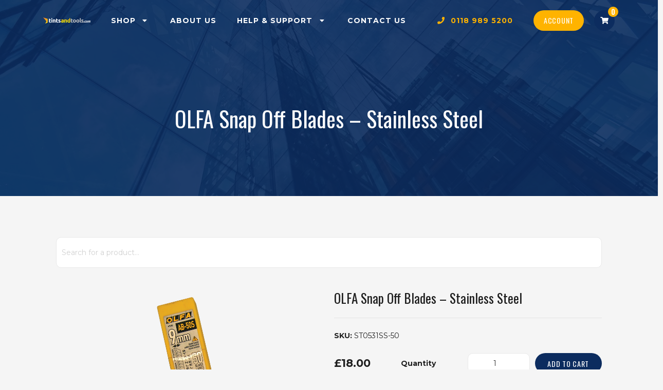

--- FILE ---
content_type: text/html; charset=UTF-8
request_url: https://tintsandtools.com/shop/product/olfa-snap-off-blades-stainless-steel
body_size: 19454
content:
<!doctype html>
<html class="has-no-js has-no-touch" lang="en-US">
<head>
        <meta charset="UTF-8" />
    <meta name="viewport" content="width=device-width, initial-scale=1, user-scalable=no" />
    <meta name="description" content="Automotive and Architectural Tinting Films, Tools, Accessories and more" />
    <meta name="keywords" content="" />
    <meta name="author" content="" />
    <meta name="site_url" content="https://tintsandtools.com" />
    <meta name="permalink" content="https://tintsandtools.com/shop/product/olfa-snap-off-blades-stainless-steel" />
    <meta name="canonical" content="https://tintsandtools.com/shop/product/olfa-snap-off-blades-stainless-steel" />

        <meta property="og:locale" content="en_GB" />
    <meta property="og:url" content="https://tintsandtools.com/shop/product/olfa-snap-off-blades-stainless-steel" />
    <meta property="og:title" content="OLFA Snap Off Blades – Stainless Steel">
    <meta property="og:description" content="Automotive and Architectural Tinting Films, Tools, Accessories and more">

                <meta property="og:type" content="website" />
        <meta property="og:image" content="https://tintsandtools.com/wp-content/themes/slate-theme/public/images/opengraph.jpg" />
    
        <meta name="csrf" content="d5b537fd5d" />

        <title>
                    OLFA Snap Off Blades – Stainless Steel &dash; Tints &amp; Tools
            </title>

        <link rel="manifest" href="/wp-content/themes/slate-theme/site.webmanifest">

<link rel="apple-touch-icon" href="/wp-content/themes/slate-theme/public/images/icons/apple-touch-icon.png" sizes="180x180">

<link rel="icon" type="image/png" href="/wp-content/themes/slate-theme/public/images/icons/favicon-32x32.png" sizes="32x32">
<link rel="icon" type="image/png" href="/wp-content/themes/slate-theme/public/images/icons/favicon-16x16.png" sizes="16x16">

<link rel="mask-icon" href="/wp-content/themes/slate-theme/public/images/icons/safari-pinned-tab.svg" color="#5bbad5">

<meta name="msapplication-TileColor" content="#2d89ef">

<meta name="theme-color" content="#ffffff">
<meta name="msapplication-navbutton-color" content="#ffffff">
<meta name="apple-mobile-web-app-status-bar-style" content="black">

        <link rel="stylesheet" href="https://use.fontawesome.com/releases/v5.9.0/css/all.css">
    <link rel="stylesheet" href="https://fonts.googleapis.com/css?family=Montserrat:400,700|Oswald">

        <link rel="stylesheet" href="https://unpkg.com/aos@2.3.4/dist/aos.css">
    <link rel="stylesheet" href="https://cdn.jsdelivr.net/bxslider/4.2.12/jquery.bxslider.css">
    <link rel="stylesheet" href="/wp-content/themes/slate-theme/public/css/app.min.css?v=20200302152047" />

        <link rel="pingback" href="https://tintsandtools.com/wp/xmlrpc.php" />

        <script async src="https://www.googletagmanager.com/gtag/js?id=UA-5376811-2"></script>
    <script>
        window.dataLayer = window.dataLayer || [];
        function gtag(){dataLayer.push(arguments);}
        gtag('js', new Date());

        gtag('config', 'UA-5376811-2');
    </script>

    <script type='text/javascript'>
        window.smartlook||(function(d) {
        var o=smartlook=function(){ o.api.push(arguments)},h=d.getElementsByTagName('head')[0];
        var c=d.createElement('script');o.api=new Array();c.async=true;c.type='text/javascript';
        c.charset='utf-8';c.src='https://rec.smartlook.com/recorder.js';h.appendChild(c);
        })(document);
        smartlook('init', '93480ebf6e8e3aad8af42c5ac005d9bc3403fe7e');
    </script>

        <meta name='robots' content='max-image-preview:large' />
<link rel="alternate" type="application/rss+xml" title="Tints &amp; Tools &raquo; OLFA Snap Off Blades – Stainless Steel Comments Feed" href="https://tintsandtools.com/shop/product/olfa-snap-off-blades-stainless-steel/feed" />
<link rel="alternate" title="oEmbed (JSON)" type="application/json+oembed" href="https://tintsandtools.com/wp-json/oembed/1.0/embed?url=https%3A%2F%2Ftintsandtools.com%2Fshop%2Fproduct%2Folfa-snap-off-blades-stainless-steel" />
<link rel="alternate" title="oEmbed (XML)" type="text/xml+oembed" href="https://tintsandtools.com/wp-json/oembed/1.0/embed?url=https%3A%2F%2Ftintsandtools.com%2Fshop%2Fproduct%2Folfa-snap-off-blades-stainless-steel&#038;format=xml" />
<style id='wp-img-auto-sizes-contain-inline-css' type='text/css'>
img:is([sizes=auto i],[sizes^="auto," i]){contain-intrinsic-size:3000px 1500px}
/*# sourceURL=wp-img-auto-sizes-contain-inline-css */
</style>
<style id='wp-emoji-styles-inline-css' type='text/css'>

	img.wp-smiley, img.emoji {
		display: inline !important;
		border: none !important;
		box-shadow: none !important;
		height: 1em !important;
		width: 1em !important;
		margin: 0 0.07em !important;
		vertical-align: -0.1em !important;
		background: none !important;
		padding: 0 !important;
	}
/*# sourceURL=wp-emoji-styles-inline-css */
</style>
<link rel='stylesheet' id='wp-block-library-css' href='https://tintsandtools.com/wp/wp-includes/css/dist/block-library/style.min.css?ver=6.9' type='text/css' media='all' />
<style id='classic-theme-styles-inline-css' type='text/css'>
/*! This file is auto-generated */
.wp-block-button__link{color:#fff;background-color:#32373c;border-radius:9999px;box-shadow:none;text-decoration:none;padding:calc(.667em + 2px) calc(1.333em + 2px);font-size:1.125em}.wp-block-file__button{background:#32373c;color:#fff;text-decoration:none}
/*# sourceURL=/wp-includes/css/classic-themes.min.css */
</style>
<style id='global-styles-inline-css' type='text/css'>
:root{--wp--preset--aspect-ratio--square: 1;--wp--preset--aspect-ratio--4-3: 4/3;--wp--preset--aspect-ratio--3-4: 3/4;--wp--preset--aspect-ratio--3-2: 3/2;--wp--preset--aspect-ratio--2-3: 2/3;--wp--preset--aspect-ratio--16-9: 16/9;--wp--preset--aspect-ratio--9-16: 9/16;--wp--preset--color--black: #000000;--wp--preset--color--cyan-bluish-gray: #abb8c3;--wp--preset--color--white: #ffffff;--wp--preset--color--pale-pink: #f78da7;--wp--preset--color--vivid-red: #cf2e2e;--wp--preset--color--luminous-vivid-orange: #ff6900;--wp--preset--color--luminous-vivid-amber: #fcb900;--wp--preset--color--light-green-cyan: #7bdcb5;--wp--preset--color--vivid-green-cyan: #00d084;--wp--preset--color--pale-cyan-blue: #8ed1fc;--wp--preset--color--vivid-cyan-blue: #0693e3;--wp--preset--color--vivid-purple: #9b51e0;--wp--preset--gradient--vivid-cyan-blue-to-vivid-purple: linear-gradient(135deg,rgb(6,147,227) 0%,rgb(155,81,224) 100%);--wp--preset--gradient--light-green-cyan-to-vivid-green-cyan: linear-gradient(135deg,rgb(122,220,180) 0%,rgb(0,208,130) 100%);--wp--preset--gradient--luminous-vivid-amber-to-luminous-vivid-orange: linear-gradient(135deg,rgb(252,185,0) 0%,rgb(255,105,0) 100%);--wp--preset--gradient--luminous-vivid-orange-to-vivid-red: linear-gradient(135deg,rgb(255,105,0) 0%,rgb(207,46,46) 100%);--wp--preset--gradient--very-light-gray-to-cyan-bluish-gray: linear-gradient(135deg,rgb(238,238,238) 0%,rgb(169,184,195) 100%);--wp--preset--gradient--cool-to-warm-spectrum: linear-gradient(135deg,rgb(74,234,220) 0%,rgb(151,120,209) 20%,rgb(207,42,186) 40%,rgb(238,44,130) 60%,rgb(251,105,98) 80%,rgb(254,248,76) 100%);--wp--preset--gradient--blush-light-purple: linear-gradient(135deg,rgb(255,206,236) 0%,rgb(152,150,240) 100%);--wp--preset--gradient--blush-bordeaux: linear-gradient(135deg,rgb(254,205,165) 0%,rgb(254,45,45) 50%,rgb(107,0,62) 100%);--wp--preset--gradient--luminous-dusk: linear-gradient(135deg,rgb(255,203,112) 0%,rgb(199,81,192) 50%,rgb(65,88,208) 100%);--wp--preset--gradient--pale-ocean: linear-gradient(135deg,rgb(255,245,203) 0%,rgb(182,227,212) 50%,rgb(51,167,181) 100%);--wp--preset--gradient--electric-grass: linear-gradient(135deg,rgb(202,248,128) 0%,rgb(113,206,126) 100%);--wp--preset--gradient--midnight: linear-gradient(135deg,rgb(2,3,129) 0%,rgb(40,116,252) 100%);--wp--preset--font-size--small: 13px;--wp--preset--font-size--medium: 20px;--wp--preset--font-size--large: 36px;--wp--preset--font-size--x-large: 42px;--wp--preset--spacing--20: 0.44rem;--wp--preset--spacing--30: 0.67rem;--wp--preset--spacing--40: 1rem;--wp--preset--spacing--50: 1.5rem;--wp--preset--spacing--60: 2.25rem;--wp--preset--spacing--70: 3.38rem;--wp--preset--spacing--80: 5.06rem;--wp--preset--shadow--natural: 6px 6px 9px rgba(0, 0, 0, 0.2);--wp--preset--shadow--deep: 12px 12px 50px rgba(0, 0, 0, 0.4);--wp--preset--shadow--sharp: 6px 6px 0px rgba(0, 0, 0, 0.2);--wp--preset--shadow--outlined: 6px 6px 0px -3px rgb(255, 255, 255), 6px 6px rgb(0, 0, 0);--wp--preset--shadow--crisp: 6px 6px 0px rgb(0, 0, 0);}:where(.is-layout-flex){gap: 0.5em;}:where(.is-layout-grid){gap: 0.5em;}body .is-layout-flex{display: flex;}.is-layout-flex{flex-wrap: wrap;align-items: center;}.is-layout-flex > :is(*, div){margin: 0;}body .is-layout-grid{display: grid;}.is-layout-grid > :is(*, div){margin: 0;}:where(.wp-block-columns.is-layout-flex){gap: 2em;}:where(.wp-block-columns.is-layout-grid){gap: 2em;}:where(.wp-block-post-template.is-layout-flex){gap: 1.25em;}:where(.wp-block-post-template.is-layout-grid){gap: 1.25em;}.has-black-color{color: var(--wp--preset--color--black) !important;}.has-cyan-bluish-gray-color{color: var(--wp--preset--color--cyan-bluish-gray) !important;}.has-white-color{color: var(--wp--preset--color--white) !important;}.has-pale-pink-color{color: var(--wp--preset--color--pale-pink) !important;}.has-vivid-red-color{color: var(--wp--preset--color--vivid-red) !important;}.has-luminous-vivid-orange-color{color: var(--wp--preset--color--luminous-vivid-orange) !important;}.has-luminous-vivid-amber-color{color: var(--wp--preset--color--luminous-vivid-amber) !important;}.has-light-green-cyan-color{color: var(--wp--preset--color--light-green-cyan) !important;}.has-vivid-green-cyan-color{color: var(--wp--preset--color--vivid-green-cyan) !important;}.has-pale-cyan-blue-color{color: var(--wp--preset--color--pale-cyan-blue) !important;}.has-vivid-cyan-blue-color{color: var(--wp--preset--color--vivid-cyan-blue) !important;}.has-vivid-purple-color{color: var(--wp--preset--color--vivid-purple) !important;}.has-black-background-color{background-color: var(--wp--preset--color--black) !important;}.has-cyan-bluish-gray-background-color{background-color: var(--wp--preset--color--cyan-bluish-gray) !important;}.has-white-background-color{background-color: var(--wp--preset--color--white) !important;}.has-pale-pink-background-color{background-color: var(--wp--preset--color--pale-pink) !important;}.has-vivid-red-background-color{background-color: var(--wp--preset--color--vivid-red) !important;}.has-luminous-vivid-orange-background-color{background-color: var(--wp--preset--color--luminous-vivid-orange) !important;}.has-luminous-vivid-amber-background-color{background-color: var(--wp--preset--color--luminous-vivid-amber) !important;}.has-light-green-cyan-background-color{background-color: var(--wp--preset--color--light-green-cyan) !important;}.has-vivid-green-cyan-background-color{background-color: var(--wp--preset--color--vivid-green-cyan) !important;}.has-pale-cyan-blue-background-color{background-color: var(--wp--preset--color--pale-cyan-blue) !important;}.has-vivid-cyan-blue-background-color{background-color: var(--wp--preset--color--vivid-cyan-blue) !important;}.has-vivid-purple-background-color{background-color: var(--wp--preset--color--vivid-purple) !important;}.has-black-border-color{border-color: var(--wp--preset--color--black) !important;}.has-cyan-bluish-gray-border-color{border-color: var(--wp--preset--color--cyan-bluish-gray) !important;}.has-white-border-color{border-color: var(--wp--preset--color--white) !important;}.has-pale-pink-border-color{border-color: var(--wp--preset--color--pale-pink) !important;}.has-vivid-red-border-color{border-color: var(--wp--preset--color--vivid-red) !important;}.has-luminous-vivid-orange-border-color{border-color: var(--wp--preset--color--luminous-vivid-orange) !important;}.has-luminous-vivid-amber-border-color{border-color: var(--wp--preset--color--luminous-vivid-amber) !important;}.has-light-green-cyan-border-color{border-color: var(--wp--preset--color--light-green-cyan) !important;}.has-vivid-green-cyan-border-color{border-color: var(--wp--preset--color--vivid-green-cyan) !important;}.has-pale-cyan-blue-border-color{border-color: var(--wp--preset--color--pale-cyan-blue) !important;}.has-vivid-cyan-blue-border-color{border-color: var(--wp--preset--color--vivid-cyan-blue) !important;}.has-vivid-purple-border-color{border-color: var(--wp--preset--color--vivid-purple) !important;}.has-vivid-cyan-blue-to-vivid-purple-gradient-background{background: var(--wp--preset--gradient--vivid-cyan-blue-to-vivid-purple) !important;}.has-light-green-cyan-to-vivid-green-cyan-gradient-background{background: var(--wp--preset--gradient--light-green-cyan-to-vivid-green-cyan) !important;}.has-luminous-vivid-amber-to-luminous-vivid-orange-gradient-background{background: var(--wp--preset--gradient--luminous-vivid-amber-to-luminous-vivid-orange) !important;}.has-luminous-vivid-orange-to-vivid-red-gradient-background{background: var(--wp--preset--gradient--luminous-vivid-orange-to-vivid-red) !important;}.has-very-light-gray-to-cyan-bluish-gray-gradient-background{background: var(--wp--preset--gradient--very-light-gray-to-cyan-bluish-gray) !important;}.has-cool-to-warm-spectrum-gradient-background{background: var(--wp--preset--gradient--cool-to-warm-spectrum) !important;}.has-blush-light-purple-gradient-background{background: var(--wp--preset--gradient--blush-light-purple) !important;}.has-blush-bordeaux-gradient-background{background: var(--wp--preset--gradient--blush-bordeaux) !important;}.has-luminous-dusk-gradient-background{background: var(--wp--preset--gradient--luminous-dusk) !important;}.has-pale-ocean-gradient-background{background: var(--wp--preset--gradient--pale-ocean) !important;}.has-electric-grass-gradient-background{background: var(--wp--preset--gradient--electric-grass) !important;}.has-midnight-gradient-background{background: var(--wp--preset--gradient--midnight) !important;}.has-small-font-size{font-size: var(--wp--preset--font-size--small) !important;}.has-medium-font-size{font-size: var(--wp--preset--font-size--medium) !important;}.has-large-font-size{font-size: var(--wp--preset--font-size--large) !important;}.has-x-large-font-size{font-size: var(--wp--preset--font-size--x-large) !important;}
:where(.wp-block-post-template.is-layout-flex){gap: 1.25em;}:where(.wp-block-post-template.is-layout-grid){gap: 1.25em;}
:where(.wp-block-term-template.is-layout-flex){gap: 1.25em;}:where(.wp-block-term-template.is-layout-grid){gap: 1.25em;}
:where(.wp-block-columns.is-layout-flex){gap: 2em;}:where(.wp-block-columns.is-layout-grid){gap: 2em;}
:root :where(.wp-block-pullquote){font-size: 1.5em;line-height: 1.6;}
/*# sourceURL=global-styles-inline-css */
</style>
<style id='woocommerce-inline-inline-css' type='text/css'>
.woocommerce form .form-row .required { visibility: visible; }
/*# sourceURL=woocommerce-inline-inline-css */
</style>
<link rel='stylesheet' id='aws-style-css' href='https://tintsandtools.com/wp-content/plugins/advanced-woo-search/assets/css/common.min.css?ver=3.51' type='text/css' media='all' />
<link rel='stylesheet' id='WCPAY_EXPRESS_CHECKOUT_ECE-css' href='https://tintsandtools.com/wp-content/plugins/woocommerce-payments/dist/express-checkout.css?ver=10.4.0' type='text/css' media='all' />
<script type="text/javascript" src="https://tintsandtools.com/wp/wp-includes/js/jquery/jquery.min.js?ver=3.7.1" id="jquery-core-js"></script>
<script type="text/javascript" src="https://tintsandtools.com/wp/wp-includes/js/jquery/jquery-migrate.min.js?ver=3.4.1" id="jquery-migrate-js"></script>
<script type="text/javascript" src="https://tintsandtools.com/wp-content/plugins/woocommerce/assets/js/jquery-blockui/jquery.blockUI.min.js?ver=2.7.0-wc.10.4.3" id="wc-jquery-blockui-js" defer="defer" data-wp-strategy="defer"></script>
<script type="text/javascript" id="wc-add-to-cart-js-extra">
/* <![CDATA[ */
var wc_add_to_cart_params = {"ajax_url":"/wp/wp-admin/admin-ajax.php","wc_ajax_url":"/?wc-ajax=%%endpoint%%","i18n_view_cart":"View cart","cart_url":"https://tintsandtools.com/shop/cart","is_cart":"","cart_redirect_after_add":"no"};
//# sourceURL=wc-add-to-cart-js-extra
/* ]]> */
</script>
<script type="text/javascript" src="https://tintsandtools.com/wp-content/plugins/woocommerce/assets/js/frontend/add-to-cart.min.js?ver=10.4.3" id="wc-add-to-cart-js" defer="defer" data-wp-strategy="defer"></script>
<script type="text/javascript" id="wc-single-product-js-extra">
/* <![CDATA[ */
var wc_single_product_params = {"i18n_required_rating_text":"Please select a rating","i18n_rating_options":["1 of 5 stars","2 of 5 stars","3 of 5 stars","4 of 5 stars","5 of 5 stars"],"i18n_product_gallery_trigger_text":"View full-screen image gallery","review_rating_required":"yes","flexslider":{"rtl":false,"animation":"slide","smoothHeight":true,"directionNav":false,"controlNav":"thumbnails","slideshow":false,"animationSpeed":500,"animationLoop":false,"allowOneSlide":false},"zoom_enabled":"","zoom_options":[],"photoswipe_enabled":"","photoswipe_options":{"shareEl":false,"closeOnScroll":false,"history":false,"hideAnimationDuration":0,"showAnimationDuration":0},"flexslider_enabled":""};
//# sourceURL=wc-single-product-js-extra
/* ]]> */
</script>
<script type="text/javascript" src="https://tintsandtools.com/wp-content/plugins/woocommerce/assets/js/frontend/single-product.min.js?ver=10.4.3" id="wc-single-product-js" defer="defer" data-wp-strategy="defer"></script>
<script type="text/javascript" src="https://tintsandtools.com/wp-content/plugins/woocommerce/assets/js/js-cookie/js.cookie.min.js?ver=2.1.4-wc.10.4.3" id="wc-js-cookie-js" defer="defer" data-wp-strategy="defer"></script>
<script type="text/javascript" id="woocommerce-js-extra">
/* <![CDATA[ */
var woocommerce_params = {"ajax_url":"/wp/wp-admin/admin-ajax.php","wc_ajax_url":"/?wc-ajax=%%endpoint%%","i18n_password_show":"Show password","i18n_password_hide":"Hide password"};
//# sourceURL=woocommerce-js-extra
/* ]]> */
</script>
<script type="text/javascript" src="https://tintsandtools.com/wp-content/plugins/woocommerce/assets/js/frontend/woocommerce.min.js?ver=10.4.3" id="woocommerce-js" defer="defer" data-wp-strategy="defer"></script>
<script type="text/javascript" id="WCPAY_ASSETS-js-extra">
/* <![CDATA[ */
var wcpayAssets = {"url":"https://tintsandtools.com/wp-content/plugins/woocommerce-payments/dist/"};
//# sourceURL=WCPAY_ASSETS-js-extra
/* ]]> */
</script>
<link rel="https://api.w.org/" href="https://tintsandtools.com/wp-json/" /><link rel="alternate" title="JSON" type="application/json" href="https://tintsandtools.com/wp-json/wp/v2/product/1782" /><link rel="EditURI" type="application/rsd+xml" title="RSD" href="https://tintsandtools.com/wp/xmlrpc.php?rsd" />
<meta name="generator" content="WordPress 6.9" />
<meta name="generator" content="WooCommerce 10.4.3" />
<link rel="canonical" href="https://tintsandtools.com/shop/product/olfa-snap-off-blades-stainless-steel" />
<link rel='shortlink' href='https://tintsandtools.com/?p=1782' />
	<noscript><style>.woocommerce-product-gallery{ opacity: 1 !important; }</style></noscript>
	<meta name="generator" content="Elementor 3.34.1; features: e_font_icon_svg, additional_custom_breakpoints; settings: css_print_method-external, google_font-enabled, font_display-swap">
			<script  type="text/javascript">
				!function(f,b,e,v,n,t,s){if(f.fbq)return;n=f.fbq=function(){n.callMethod?
					n.callMethod.apply(n,arguments):n.queue.push(arguments)};if(!f._fbq)f._fbq=n;
					n.push=n;n.loaded=!0;n.version='2.0';n.queue=[];t=b.createElement(e);t.async=!0;
					t.src=v;s=b.getElementsByTagName(e)[0];s.parentNode.insertBefore(t,s)}(window,
					document,'script','https://connect.facebook.net/en_US/fbevents.js');
			</script>
			<!-- WooCommerce Facebook Integration Begin -->
			<script  type="text/javascript">

				fbq('init', '2489584057971523', {}, {
    "agent": "woocommerce_6-10.4.3-3.5.15"
});

				document.addEventListener( 'DOMContentLoaded', function() {
					// Insert placeholder for events injected when a product is added to the cart through AJAX.
					document.body.insertAdjacentHTML( 'beforeend', '<div class=\"wc-facebook-pixel-event-placeholder\"></div>' );
				}, false );

			</script>
			<!-- WooCommerce Facebook Integration End -->
						<style>
				.e-con.e-parent:nth-of-type(n+4):not(.e-lazyloaded):not(.e-no-lazyload),
				.e-con.e-parent:nth-of-type(n+4):not(.e-lazyloaded):not(.e-no-lazyload) * {
					background-image: none !important;
				}
				@media screen and (max-height: 1024px) {
					.e-con.e-parent:nth-of-type(n+3):not(.e-lazyloaded):not(.e-no-lazyload),
					.e-con.e-parent:nth-of-type(n+3):not(.e-lazyloaded):not(.e-no-lazyload) * {
						background-image: none !important;
					}
				}
				@media screen and (max-height: 640px) {
					.e-con.e-parent:nth-of-type(n+2):not(.e-lazyloaded):not(.e-no-lazyload),
					.e-con.e-parent:nth-of-type(n+2):not(.e-lazyloaded):not(.e-no-lazyload) * {
						background-image: none !important;
					}
				}
			</style>
			
</head>

<body class="wp-singular product-template-default single single-product postid-1782 wp-theme-slate-theme theme-slate-theme woocommerce woocommerce-page woocommerce-no-js elementor-default">
        <header class="header">
        <div class="header__content">
                <div class="header__logo">
                        <a href="https://tintsandtools.com" class="is-white">
                                <img src="/wp-content/themes/slate-theme/public/images/logo-light.svg" alt="Tints &amp; Tools" />
            </a>
        </div>

                <div class="header__mobile" style="color: white;">
                        <button type="button" class="button--icon button--component js-mobile-navigation-open"><i class="fas fa-bars fa-2x"></i></button>
        </div>

                <div class="header__desktop">
                        <div class="header__links">
                                <ul role="navigation">
                                                                                        <li class="has-dropdown has-dropdown--navigation">
                                                        <a href="https://tintsandtools.com/shop" class="is-white js-dropdown-trigger">
                                                                Shop

                                                                                                                                        &nbsp;<i class="fas fa-caret-down fa-fw"></i>
                                                            </a>

                                                                                                                        <div class="dropdown is-hoverable">
                                                                        <div class="dropdown__content">
                                                                                                                                                                        <a href="https://tintsandtools.com/shop/category/automotive" class="dropdown__item">Automotive Films</a>
                                                                                                                                <a href="https://tintsandtools.com/shop/category/combination-safety-film" class="dropdown__item">Combination Safety Film</a>
                                                                                                                                <a href="https://tintsandtools.com/shop/category/commercial" class="dropdown__item">Commercial Window Films</a>
                                                                                                                                <a href="https://tintsandtools.com/shop/category/external-solar-films" class="dropdown__item">External Solar Films</a>
                                                                                                                                <a href="https://tintsandtools.com/shop/category/opaque-and-privacy-films" class="dropdown__item">Opaque and Privacy Films</a>
                                                                                                                                <a href="https://tintsandtools.com/shop/category/residential" class="dropdown__item">Residential Window Films</a>
                                                                                                                                <a href="https://tintsandtools.com/shop/category/safety-film" class="dropdown__item">Safety Films</a>
                                                                                                                                <a href="https://tintsandtools.com/shop/category/solar-control-films" class="dropdown__item">Solar Control Films</a>
                                                                                                                                <a href="https://tintsandtools.com/shop/category/tools" class="dropdown__item">Tools</a>
                                                                            </div>
                                </div>
                                                    </li>
                                                                    <li class="">
                                                        <a href="https://tintsandtools.com/about-us" class="is-white ">
                                                                About Us

                                                                                            </a>

                                                                                </li>
                                                                    <li class="has-dropdown has-dropdown--navigation">
                                                        <a href="#" class="is-white js-dropdown-trigger">
                                                                Help & Support

                                                                                                                                        &nbsp;<i class="fas fa-caret-down fa-fw"></i>
                                                            </a>

                                                                                                                        <div class="dropdown is-hoverable">
                                                                        <div class="dropdown__content">
                                                                                                                                                                        <a href="https://tintsandtools.com/technical-downloads" class="dropdown__item">Technical Downloads</a>
                                                                                                                                <a href="https://tintsandtools.com/installation-tips" class="dropdown__item">Installation Tips</a>
                                                                            </div>
                                </div>
                                                    </li>
                                                                    <li class="">
                                                        <a href="https://tintsandtools.com/contact" class="is-white ">
                                                                Contact Us

                                                                                            </a>

                                                                                </li>
                                    </ul>
            </div>

                        <div class="header__contact">
                                <a href="tel: 0118 989 5200" class="is-secondary"><i class="fas fa-phone fa-fw"></i>&nbsp; 0118 989 5200</a>
            </div>

                        <div class="header__account">
                                <a href="https://tintsandtools.com/account/" class="button is-secondary has-no-element-spacing">Account</a>
            </div>

                        <div class="header__cart">
                                <a href="/shop/cart" class="button button--icon is-primary has-no-element-spacing">
                                        <i class="fas fa-shopping-cart"></i>

                                        <div id="header-cart-item-count">0</div>
                </a>
            </div>
        </div>
    </div>
</header>

        <main class="main-content">
                <div class="grid">
                        <div class="grid__item grid__item--span-12" style="padding: 0;">
                                        <div class="hero is-primary">
        
        <div class="hero__background" style="background-image: url('https://tintsandtools.com/wp-content/themes/slate-theme/public/images/hero-default.jpeg')"></div>

        <div class="hero__body has-huge-top-element-spacing has-huge-element-spacing">
                <div class="container">
                        <div class="hero__content is-center-aligned has-huge-top-element-spacing has-huge-element-spacing">
                                <div class="grid grid--center">
                                        <div class="grid__item grid__item--span-12 grid__item--span-10@tablet-up grid__item--span-8@desktop-up">
                                                <h1 class="has-no-element-spacing">OLFA Snap Off Blades – Stainless Steel</h1>
                    </div>
                </div>
            </div>
        </div>
    </div>
</div>

        <div class="container woocommerce product">
                

                <div class="grid grid--center">
                        <div class="grid__item grid__item--span-12 grid__item--span-11@tablet-up grid__item--span-10@tablet-up">
                                <div class="has-huge-element-spacing"><div class="aws-container" data-url="/?wc-ajax=aws_action" data-siteurl="https://tintsandtools.com" data-lang="" data-show-loader="true" data-show-more="false" data-show-page="false" data-ajax-search="true" data-show-clear="true" data-mobile-screen="false" data-use-analytics="false" data-min-chars="1" data-buttons-order="1" data-timeout="300" data-is-mobile="false" data-page-id="1782" data-tax="" ><form class="aws-search-form" action="https://tintsandtools.com/" method="get" role="search" ><div class="aws-wrapper"><label class="aws-search-label" for="696fb31d3f970">Search for a product...</label><input type="search" name="s" id="696fb31d3f970" value="" class="aws-search-field" placeholder="Search for a product..." autocomplete="off" /><input type="hidden" name="post_type" value="product"><input type="hidden" name="type_aws" value="true"><div class="aws-search-clear"><span>×</span></div><div class="aws-loader"></div></div></form></div>
</div>

                                <article itemscope itemtype="http://schema.org/Product" class="has-huge-element-spacing">
                                        <meta itemprop="url" content="https://tintsandtools.com/shop/product/olfa-snap-off-blades-stainless-steel" />

                                        <div class="grid">
                                                <div class="grid__item grid__item--span-12 grid__item--span-6@tablet-up">
                                                        <a href="#" class="has-modal" data-modal-target="#modal-product-image">
                                                                <img src="https://tintsandtools.com/wp-content/uploads/2020/02/ST0531SS-50.png" id="product-image" class="has-default-element-spacing" style="display: block; margin: 0 auto; max-height: 300px; object-fit: contain;" />
                            </a>

                                                        
                                                        <div id="modal-product-image" class="hide" data-modal-center="true">
                                                                <div class="modal__content">
                                                                        <div class="modal__media">
                                                                                <img src="https://tintsandtools.com/wp-content/uploads/2020/02/ST0531SS-50.png" />
                                    </div>
                                </div>
                            </div>
                        </div>

                                                <div class="grid__item grid__item--span-12 grid__item--span-6@tablet-up">
                                                        <h4>OLFA Snap Off Blades – Stainless Steel</h4>

                                                        
                                                        
                            <hr style="border-bottom-width: 1px;" />

                                                                                                                                                                                                                                                                                <p><strong>SKU: </strong>ST0531SS-50</p>
                                                                                                
                            <div id="single-product-summary-simple">
                                                                    <div class="woocommerce-variation-price">
                                                                                                                                                                                                                                                                        &pound;18.00
                                                                                                                        </div>

                                    <div class="woocommerce-variation-quantity is-center-aligned is-left-aligned@desktop-up">
                                        Quantity
                                    </div>
                                
                                                                
	
	<form class="cart" action="https://tintsandtools.com/shop/product/olfa-snap-off-blades-stainless-steel" method="post" enctype='multipart/form-data'>
		
		<div class="quantity">
		<label class="screen-reader-text" for="quantity_696fb31d40455">OLFA Snap Off Blades – Stainless Steel quantity</label>
	<input
		type="number"
				id="quantity_696fb31d40455"
		class="input-text qty text"
		name="quantity"
		value="1"
		aria-label="Product quantity"
				min="1"
							step="1"
			placeholder=""
			inputmode="numeric"
			autocomplete="off"
			/>
	</div>

		<button type="submit" name="add-to-cart" value="1782" class="single_add_to_cart_button button alt">Add to cart</button>

			</form>

				<div class='wcpay-express-checkout-wrapper' >
					<div id="wcpay-express-checkout-element"></div>
		<wc-order-attribution-inputs id="wcpay-express-checkout__order-attribution-inputs"></wc-order-attribution-inputs>			</div >
			
<div id="ppcp-recaptcha-v2-container" style="margin:20px 0;"></div>
                                                                <p class="is-center-aligned is-right-aligned@desktop-up" style="width: 100%;"><small><strong>ALL PRICES ARE PLUS VAT</strong></small></p>

                                                                                                                                                                                                    </div>
                        </div>
                    </div>
                </article>

                                                                                
                                
                                <div class="box is-center-aligned has-no-content-spacing has-huge-element-spacing" style="overflow: hidden;">
        <div class="grid grid--seamless">
                <div class="grid__item grid__item--span-12 grid__item--span-8@tablet-up grid__item--middle">
                        <div class="has-no-last-child-element-spacing has-default-content-spacing">
                                <h6 class="hide@tablet-up has-no-element-spacing">
                    Want your film cut to size?<br />
                    <a href="/contact">Click here to let us know.</a>
                </h6>
                <h4 class="hide show@tablet has-no-element-spacing">
                    Want your film cut to size?<br />
                    <a href="/contact">Click here to let us know.</a>
                </h4>
                <h2 class="hide show@desktop-up has-no-element-spacing">
                    Want your film cut to size?<br />
                    <a href="/contact">Click here to let us know.</a>
                </h2>
            </div>
        </div>

                <div class="grid__item grid__item--span-12 grid__item--span-4@tablet-up">
                        <img src="/wp-content/themes/slate-theme/public/images/banner-cut-to-size.jpeg" class="is-fullwidth has-no-element-spacing" style="width: 100%; height: 100%; object-fit: cover;" />
        </div>
    </div>
</div>

                                <div class="box is-center-aligned has-no-content-spacing has-huge-element-spacing" style="overflow: hidden;">
        <div class="grid grid--seamless">
                <div class="grid__item grid__item--span-12 grid__item--span-4@tablet-up">
                        <img src="/wp-content/themes/slate-theme/public/images/banner-next-day-delivery.jpeg" class="is-fullwidth has-no-element-spacing" style="width: 100%; height: 100%; object-fit: cover;" />
        </div>

                <div class="grid__item grid__item--span-12 grid__item--span-8@tablet-up grid__item--middle">
                        <div class="has-no-last-child-element-spacing has-default-content-spacing">
                                <h6 class="hide@tablet-up has-no-element-spacing">Order before 1pm for next day delivery!</h6>
                <h4 class="hide show@tablet has-no-element-spacing">Order before 1pm for next day delivery!</h4>
                <h2 class="hide show@desktop-up has-no-element-spacing">Order before 1pm for next day delivery!</h2>
            </div>
        </div>
    </div>
</div>

                                                                        <h3 class="is-center-aligned">Related Products</h3>

                                                                                        
                                                



<article class="box">
        
        
        <div class="grid">
                <div class="grid__item grid__item--span-12 grid__item--span-4@tablet-up">
            <div class="show hide@tablet-up">
                                <h4 class="has-small-element-spacing"><strong><a href="https://tintsandtools.com/shop/product/squeegee-contoured-yellow">Squeegee Contoured Yellow</a></strong></h4>
                <hr />
            </div>

                        <p>
                <a href="https://tintsandtools.com/shop/product/squeegee-contoured-yellow">
                                        <img src="https://tintsandtools.com/wp-content/uploads/2020/02/ST0644-500x0-c-default.png" />
                </a>
            </p>

                                       <h6 class="is-center-aligned">
                                                                                        &pound;4.50
                                    </h6>
                    </div>

                <div class="grid__item grid__item--span-12 grid__item--span-8@tablet-up">
            <div class="hide show@tablet-up">
                                <h4 class="has-small-element-spacing"><strong><a href="https://tintsandtools.com/shop/product/squeegee-contoured-yellow">Squeegee Contoured Yellow</a></strong></h4>
                <hr />
            </div>

                        <p>
                                                                                                    </p>

                        
            <div class="is-right-aligned">
                <a href="https://tintsandtools.com/shop/product/squeegee-contoured-yellow" class="button has-no-element-spacing">View Product</a>
            </div>
        </div>
    </div>
</article>
                                                                    
                                                



<article class="box">
        
        
        <div class="grid">
                <div class="grid__item grid__item--span-12 grid__item--span-4@tablet-up">
            <div class="show hide@tablet-up">
                                <h4 class="has-small-element-spacing"><strong><a href="https://tintsandtools.com/shop/product/teflon-hard-card-4-gold">Teflon Hard Card – 4” Gold</a></strong></h4>
                <hr />
            </div>

                        <p>
                <a href="https://tintsandtools.com/shop/product/teflon-hard-card-4-gold">
                                        <img src="https://tintsandtools.com/wp-content/uploads/2020/02/autotint__gold-card-image-small-500x0-c-default.png" />
                </a>
            </p>

                                       <h6 class="is-center-aligned">
                                                                                        &pound;3.08
                                    </h6>
                    </div>

                <div class="grid__item grid__item--span-12 grid__item--span-8@tablet-up">
            <div class="hide show@tablet-up">
                                <h4 class="has-small-element-spacing"><strong><a href="https://tintsandtools.com/shop/product/teflon-hard-card-4-gold">Teflon Hard Card – 4” Gold</a></strong></h4>
                <hr />
            </div>

                        <p>
                                                                                                    </p>

                        
            <div class="is-right-aligned">
                <a href="https://tintsandtools.com/shop/product/teflon-hard-card-4-gold" class="button has-no-element-spacing">View Product</a>
            </div>
        </div>
    </div>
</article>
                                                                    
                                                



<article class="box">
        
        
        <div class="grid">
                <div class="grid__item grid__item--span-12 grid__item--span-4@tablet-up">
            <div class="show hide@tablet-up">
                                <h4 class="has-small-element-spacing"><strong><a href="https://tintsandtools.com/shop/product/orange-crush-squeegee-blade-5%e2%80%b3">Orange Crush Squeegee Blade – 5″</a></strong></h4>
                <hr />
            </div>

                        <p>
                <a href="https://tintsandtools.com/shop/product/orange-crush-squeegee-blade-5%e2%80%b3">
                                        <img src="https://tintsandtools.com/wp-content/uploads/2020/02/ST0617-500x0-c-default.png" />
                </a>
            </p>

                                       <h6 class="is-center-aligned">
                                                                                        &pound;17.00
                                    </h6>
                    </div>

                <div class="grid__item grid__item--span-12 grid__item--span-8@tablet-up">
            <div class="hide show@tablet-up">
                                <h4 class="has-small-element-spacing"><strong><a href="https://tintsandtools.com/shop/product/orange-crush-squeegee-blade-5%e2%80%b3">Orange Crush Squeegee Blade – 5″</a></strong></h4>
                <hr />
            </div>

                        <p>
                                                                                                    </p>

                        
            <div class="is-right-aligned">
                <a href="https://tintsandtools.com/shop/product/orange-crush-squeegee-blade-5%e2%80%b3" class="button has-no-element-spacing">View Product</a>
            </div>
        </div>
    </div>
</article>
                                                                    
                                                



<article class="box">
        
        
        <div class="grid">
                <div class="grid__item grid__item--span-12 grid__item--span-4@tablet-up">
            <div class="show hide@tablet-up">
                                <h4 class="has-small-element-spacing"><strong><a href="https://tintsandtools.com/shop/product/teflon-hard-card-4%e2%80%b3-white">Teflon Hard Card – 4″ White</a></strong></h4>
                <hr />
            </div>

                        <p>
                <a href="https://tintsandtools.com/shop/product/teflon-hard-card-4%e2%80%b3-white">
                                        <img src="https://tintsandtools.com/wp-content/uploads/2020/02/ST0638W-500x0-c-default.png" />
                </a>
            </p>

                                       <h6 class="is-center-aligned">
                                                                                        &pound;2.00
                                    </h6>
                    </div>

                <div class="grid__item grid__item--span-12 grid__item--span-8@tablet-up">
            <div class="hide show@tablet-up">
                                <h4 class="has-small-element-spacing"><strong><a href="https://tintsandtools.com/shop/product/teflon-hard-card-4%e2%80%b3-white">Teflon Hard Card – 4″ White</a></strong></h4>
                <hr />
            </div>

                        <p>
                                                                                                    </p>

                        
            <div class="is-right-aligned">
                <a href="https://tintsandtools.com/shop/product/teflon-hard-card-4%e2%80%b3-white" class="button has-no-element-spacing">View Product</a>
            </div>
        </div>
    </div>
</article>
                                                </div>
        </div>
    </div>
            </div>
        </div>
    </main>

        <footer class="footer">
        
        <div class="hero is-primary">
        <div class="hero__background" style="background-image: url('https://tintsandtools.com/wp-content/themes/slate-theme/public/images/hero-default.jpeg')"></div>

                <div class="hero__body">
                        <strong>Need us to install?</strong>

                        <a href="https://tintsandtools.com/contact" class="button is-secondary is-large has-small-font-size">Get A Quote</a>
        </div>
    </div>

        <div class="footer__main">
                <div class="footer__content">
                        <div class="grid is-center-aligned is-left-aligned@desktop-up">
                                <div class="grid__item grid__item--span-12 grid__item--span-3@desktop-up grid__item--middle">
                                        <div class="footer__logo has-default-content-spacing has-huge-element-spacing">
                                                <a href="https://tintsandtools.com" class="is-white">
                                                        <img src="/wp-content/themes/slate-theme/public/images/logo-light.svg" alt="Tints &amp; Tools" />
                        </a>
                    </div>

                                        <div class="is-center-aligned hide">
                                                                                                                                                                        <a href="https://www.facebook.com/Tints-Tools-103264007848182" class="button button--icon is-secondary has-huge-font-size has-no-element-spacing"><i class="fab fa-facebook-f fa-fw"></i></a>
                            
                                                        
                                                                                                                                        
                                                                                                                        <a href="https://twitter.com/TintsAndTools" class="button button--icon is-secondary has-huge-font-size has-no-element-spacing"><i class="fab fa-twitter fa-fw"></i></a>
                            
                                                                                                                                        
                                                        
                                                                                                                        <a href="https://instagram.com" class="button button--icon is-secondary has-huge-font-size has-no-element-spacing"><i class="fab fa-instagram fa-fw"></i></a>
                                                                        </div>
                </div>

                                <div class="grid__item grid__item--span-12 grid__item--span-9@desktop-up">
                                        <div class="grid">
                                                <div class="grid__item grid__item--span-12 grid__item--span-6@tablet-up grid__item--span-3@desktop-up has-huge-element-spacing has-no-element-spacing@desktop-up">
                                                        <h6 class="is-secondary has-small-element-spacing">LINKS</h6>

                                                        <ul role="navigation" class="list--clear has-no-element-spacing">
                                                                                                                                        <li>
                                                                                <a href="http://durable.co.uk/" class="is-white">
                                                                                        Durable
                                        </a>
                                    </li>
                                                                                                        <li>
                                                                                <a href="http://autotint.co.uk/" class="is-white">
                                                                                        AutoTint
                                        </a>
                                    </li>
                                                                                                        <li>
                                                                                <a href="https://www.3m.co.uk/3M/en_GB/window-films-uk/" class="is-white">
                                                                                        3M
                                        </a>
                                    </li>
                                                                                                        <li>
                                                                                <a href="https://www.solargard.com/uk/" class="is-white">
                                                                                        SolarGard
                                        </a>
                                    </li>
                                                            </ul>
                        </div>

                                                <div class="grid__item grid__item--span-12 grid__item--span-6@tablet-up grid__item--span-3@desktop-up has-huge-element-spacing has-no-element-spacing@desktop-up">
                                                        <h6 class="is-secondary has-small-element-spacing">FIND US</h6>

                                                        Unit 6 Thamesview<br />
Newtown Road<br />
Henley-on-Thames<br />
RG9 1HG
                        </div>

                                                <div class="grid__item grid__item--span-12 grid__item--span-6@tablet-up grid__item--span-3@desktop-up has-huge-element-spacing has-no-element-spacing@desktop-up">
                                                        <h6 class="is-secondary has-small-element-spacing">GET IN TOUCH</h6>

                                                        <a href="tel:01189895200" class="is-white">0118 989 5200</a><br />
<a href="tel:01189895209" class="is-white">0118 989 5209</a><br />
<a href="mailto:info@tintsandtools.com" class="is-white">info@tintsandtools.com</a>
                        </div>

                                                <div class="grid__item grid__item--span-12 grid__item--span-6@tablet-up grid__item--span-3@desktop-up has-huge-element-spacing has-no-element-spacing@desktop-up">
                                                        <h6 class="is-secondary has-small-element-spacing">LEGAL</h6>

                                                        <ul role="navigation" class="list--clear has-no-element-spacing">
                                                                                                                                        <li>
                                                                                <a href="https://tintsandtools.com/legal/privacy-policy" class="is-white">
                                                                                        Privacy Policy
                                        </a>
                                    </li>
                                                                                                        <li>
                                                                                <a href="https://tintsandtools.com/legal/terms-and-conditions" class="is-white">
                                                                                        Terms and Conditions
                                        </a>
                                    </li>
                                                            </ul>
                        </div>
                    </div>
                </div>
            </div>

            <div class="is-center-aligned hide">
                                                                                                                        <a href="https://www.facebook.com/Tints-Tools-103264007848182" class="button button--icon is-secondary has-huge-font-size has-no-element-spacing"><i class="fab fa-facebook-f fa-fw"></i></a>
                    
                                        
                                                                                                
                                                                                        <a href="https://twitter.com/TintsAndTools" class="button button--icon is-secondary has-huge-font-size has-no-element-spacing"><i class="fab fa-twitter fa-fw"></i></a>
                    
                                                                                                
                                        
                                                                                        <a href="https://instagram.com" class="button button--icon is-secondary has-huge-font-size has-no-element-spacing"><i class="fab fa-instagram fa-fw"></i></a>
                                                </div>
        </div>
    </div>

        <div class="footer__copyright">
                Copyright &copy; 2026 - Tints & Tools Ltd
    </div>
</footer>

        <div class="mobile-navigation">
        <div class="mobile-navigation__close">
                <button type="button" class="button--icon button--component js-mobile-navigation-close"><i class="fas fa-times fa-2x"></i></button>
    </div>

        <div class="mobile-navigation__logo">
                <a href="https://tintsandtools.com" class="is-white">
                        <img src="/wp-content/themes/slate-theme/public/images/logo-light.svg" alt="Tints &amp; Tools" />
        </a>
    </div>

        <div class="mobile-navigation__contact">
                <a href="tel: 0118 989 5200" class="is-secondary"><i class="fas fa-phone fa-fw"></i>&nbsp; 0118 989 5200</a>
    </div>

        <div class="mobile-navigation__links">
                <ul role="navigation">
                                                        <li>
                                        <a href="https://tintsandtools.com/shop" class="is-white has-toggable has-toggable--mobile-navigation" data-toggler-targets="#sub-nav-1">
                                                Shop

                                                                                                        &nbsp;<i class="fas fa-caret-down fa-fw"></i>
                                            </a>

                                                                <div id="sub-nav-1" style="display: none;">
                                                        <ul>
                                                                                                                                        <li>
                                                                                <a href="https://tintsandtools.com/shop/category/automotive" class="is-white">Automotive Films</a>
                                    </li>
                                                                                                        <li>
                                                                                <a href="https://tintsandtools.com/shop/category/combination-safety-film" class="is-white">Combination Safety Film</a>
                                    </li>
                                                                                                        <li>
                                                                                <a href="https://tintsandtools.com/shop/category/commercial" class="is-white">Commercial Window Films</a>
                                    </li>
                                                                                                        <li>
                                                                                <a href="https://tintsandtools.com/shop/category/external-solar-films" class="is-white">External Solar Films</a>
                                    </li>
                                                                                                        <li>
                                                                                <a href="https://tintsandtools.com/shop/category/opaque-and-privacy-films" class="is-white">Opaque and Privacy Films</a>
                                    </li>
                                                                                                        <li>
                                                                                <a href="https://tintsandtools.com/shop/category/residential" class="is-white">Residential Window Films</a>
                                    </li>
                                                                                                        <li>
                                                                                <a href="https://tintsandtools.com/shop/category/safety-film" class="is-white">Safety Films</a>
                                    </li>
                                                                                                        <li>
                                                                                <a href="https://tintsandtools.com/shop/category/solar-control-films" class="is-white">Solar Control Films</a>
                                    </li>
                                                                                                        <li>
                                                                                <a href="https://tintsandtools.com/shop/category/tools" class="is-white">Tools</a>
                                    </li>
                                                            </ul>
                        </div>
                                    </li>
                                            <li>
                                        <a href="https://tintsandtools.com/about-us" class="is-white " >
                                                About Us

                                                                    </a>

                                                        </li>
                                            <li>
                                        <a href="#" class="is-white has-toggable has-toggable--mobile-navigation" data-toggler-targets="#sub-nav-3">
                                                Help & Support

                                                                                                        &nbsp;<i class="fas fa-caret-down fa-fw"></i>
                                            </a>

                                                                <div id="sub-nav-3" style="display: none;">
                                                        <ul>
                                                                                                                                        <li>
                                                                                <a href="https://tintsandtools.com/technical-downloads" class="is-white">Technical Downloads</a>
                                    </li>
                                                                                                        <li>
                                                                                <a href="https://tintsandtools.com/installation-tips" class="is-white">Installation Tips</a>
                                    </li>
                                                            </ul>
                        </div>
                                    </li>
                                            <li>
                                        <a href="https://tintsandtools.com/contact" class="is-white " >
                                                Contact Us

                                                                    </a>

                                                        </li>
                    </ul>
    </div>

        <div class="mobile-navigation__actions">
                <div class="mobile-navigation__account">
                        <a href="https://tintsandtools.com/account/" class="button is-secondary has-no-element-spacing">Account</a>
        </div>

                <div class="mobile-navigation__cart">
                        <a href="/shop/cart" class="button button--icon is-primary has-no-element-spacing">
                                <i class="fas fa-shopping-cart"></i>

                                <div id="mobile-navigation-cart-item-count">0</div>
            </a>
        </div>
    </div>
</div>

        <script src="https://unpkg.com/aos@2.3.4/dist/aos.js"></script>
    <script>
    /*----------------------------------------
 * objectFitPolyfill 2.3.0
 *
 * Made by Constance Chen
 * Released under the MIT license
 *
 * https://github.com/constancecchen/object-fit-polyfill
 *--------------------------------------*/

(function() {
  'use strict';

  // if the page is being rendered on the server, don't continue
  if (typeof window === 'undefined') return;

  // Workaround for Edge 16+, which only implemented object-fit for <img> tags
  // TODO: Keep an eye on Edge to determine which version has full final support
  var edgeVersion = window.navigator.userAgent.match(/Edge\/(\d{2})\./);
  var edgePartialSupport = edgeVersion
    ? parseInt(edgeVersion[1], 10) >= 16
    : false;

  // If the browser does support object-fit, we don't need to continue
  var hasSupport = 'objectFit' in document.documentElement.style !== false;
  if (hasSupport && !edgePartialSupport) {
    window.objectFitPolyfill = function() {
      return false;
    };
    return;
  }

  /**
   * Check the container's parent element to make sure it will
   * correctly handle and clip absolutely positioned children
   *
   * @param {node} $container - parent element
   */
  var checkParentContainer = function($container) {
    var styles = window.getComputedStyle($container, null);
    var position = styles.getPropertyValue('position');
    var overflow = styles.getPropertyValue('overflow');
    var display = styles.getPropertyValue('display');

    if (!position || position === 'static') {
      $container.style.position = 'relative';
    }
    if (overflow !== 'hidden') {
      $container.style.overflow = 'hidden';
    }
    // Guesstimating that people want the parent to act like full width/height wrapper here.
    // Mostly attempts to target <picture> elements, which default to inline.
    if (!display || display === 'inline') {
      $container.style.display = 'block';
    }
    if ($container.clientHeight === 0) {
      $container.style.height = '100%';
    }

    // Add a CSS class hook, in case people need to override styles for any reason.
    if ($container.className.indexOf('object-fit-polyfill') === -1) {
      $container.className = $container.className + ' object-fit-polyfill';
    }
  };

  /**
   * Check for pre-set max-width/height, min-width/height,
   * positioning, or margins, which can mess up image calculations
   *
   * @param {node} $media - img/video element
   */
  var checkMediaProperties = function($media) {
    var styles = window.getComputedStyle($media, null);
    var constraints = {
      'max-width': 'none',
      'max-height': 'none',
      'min-width': '0px',
      'min-height': '0px',
      top: 'auto',
      right: 'auto',
      bottom: 'auto',
      left: 'auto',
      'margin-top': '0px',
      'margin-right': '0px',
      'margin-bottom': '0px',
      'margin-left': '0px',
    };

    for (var property in constraints) {
      var constraint = styles.getPropertyValue(property);

      if (constraint !== constraints[property]) {
        $media.style[property] = constraints[property];
      }
    }
  };

  /**
   * Calculate & set object-position
   *
   * @param {string} axis - either "x" or "y"
   * @param {node} $media - img or video element
   * @param {string} objectPosition - e.g. "50% 50%", "top bottom"
   */
  var setPosition = function(axis, $media, objectPosition) {
    var position, other, start, end, side;
    objectPosition = objectPosition.split(' ');

    if (objectPosition.length < 2) {
      objectPosition[1] = objectPosition[0];
    }

    if (axis === 'x') {
      position = objectPosition[0];
      other = objectPosition[1];
      start = 'left';
      end = 'right';
      side = $media.clientWidth;
    } else if (axis === 'y') {
      position = objectPosition[1];
      other = objectPosition[0];
      start = 'top';
      end = 'bottom';
      side = $media.clientHeight;
    } else {
      return; // Neither x or y axis specified
    }

    if (position === start || other === start) {
      $media.style[start] = '0';
      return;
    }

    if (position === end || other === end) {
      $media.style[end] = '0';
      return;
    }

    if (position === 'center' || position === '50%') {
      $media.style[start] = '50%';
      $media.style['margin-' + start] = side / -2 + 'px';
      return;
    }

    // Percentage values (e.g., 30% 10%)
    if (position.indexOf('%') >= 0) {
      position = parseInt(position);

      if (position < 50) {
        $media.style[start] = position + '%';
        $media.style['margin-' + start] = side * (position / -100) + 'px';
      } else {
        position = 100 - position;
        $media.style[end] = position + '%';
        $media.style['margin-' + end] = side * (position / -100) + 'px';
      }

      return;
    }
    // Length-based values (e.g. 10px / 10em)
    else {
      $media.style[start] = position;
    }
  };

  /**
   * Calculate & set object-fit
   *
   * @param {node} $media - img/video/picture element
   */
  var objectFit = function($media) {
    // IE 10- data polyfill
    var fit = $media.dataset
      ? $media.dataset.objectFit
      : $media.getAttribute('data-object-fit');
    var position = $media.dataset
      ? $media.dataset.objectPosition
      : $media.getAttribute('data-object-position');

    // Default fallbacks
    fit = fit || 'cover';
    position = position || '50% 50%';

    // If necessary, make the parent container work with absolutely positioned elements
    var $container = $media.parentNode;
    checkParentContainer($container);

    // Check for any pre-set CSS which could mess up image calculations
    checkMediaProperties($media);

    // Reset any pre-set width/height CSS and handle fit positioning
    $media.style.position = 'absolute';
    $media.style.width = 'auto';
    $media.style.height = 'auto';

    // `scale-down` chooses either `none` or `contain`, whichever is smaller
    if (fit === 'scale-down') {
      if (
        $media.clientWidth < $container.clientWidth &&
        $media.clientHeight < $container.clientHeight
      ) {
        fit = 'none';
      } else {
        fit = 'contain';
      }
    }

    // `none` (width/height auto) and `fill` (100%) and are straightforward
    if (fit === 'none') {
      setPosition('x', $media, position);
      setPosition('y', $media, position);
      return;
    }

    if (fit === 'fill') {
      $media.style.width = '100%';
      $media.style.height = '100%';
      setPosition('x', $media, position);
      setPosition('y', $media, position);
      return;
    }

    // `cover` and `contain` must figure out which side needs covering, and add CSS positioning & centering
    $media.style.height = '100%';

    if (
      (fit === 'cover' && $media.clientWidth > $container.clientWidth) ||
      (fit === 'contain' && $media.clientWidth < $container.clientWidth)
    ) {
      $media.style.top = '0';
      $media.style.marginTop = '0';
      setPosition('x', $media, position);
    } else {
      $media.style.width = '100%';
      $media.style.height = 'auto';
      $media.style.left = '0';
      $media.style.marginLeft = '0';
      setPosition('y', $media, position);
    }
  };

  /**
   * Initialize plugin
   *
   * @param {node} media - Optional specific DOM node(s) to be polyfilled
   */
  var objectFitPolyfill = function(media) {
    if (typeof media === 'undefined' || media instanceof Event) {
      // If left blank, or a default event, all media on the page will be polyfilled.
      media = document.querySelectorAll('[data-object-fit]');
    } else if (media && media.nodeName) {
      // If it's a single node, wrap it in an array so it works.
      media = [media];
    } else if (typeof media === 'object' && media.length && media[0].nodeName) {
      // If it's an array of DOM nodes (e.g. a jQuery selector), it's fine as-is.
      media = media;
    } else {
      // Otherwise, if it's invalid or an incorrect type, return false to let people know.
      return false;
    }

    for (var i = 0; i < media.length; i++) {
      if (!media[i].nodeName) continue;

      var mediaType = media[i].nodeName.toLowerCase();

      if (mediaType === 'img') {
        if (edgePartialSupport) continue; // Edge supports object-fit for images (but nothing else), so no need to polyfill

        if (media[i].complete) {
          objectFit(media[i]);
        } else {
          media[i].addEventListener('load', function() {
            objectFit(this);
          });
        }
      } else if (mediaType === 'video') {
        if (media[i].readyState > 0) {
          objectFit(media[i]);
        } else {
          media[i].addEventListener('loadedmetadata', function() {
            objectFit(this);
          });
        }
      } else {
        objectFit(media[i]);
      }
    }

    return true;
  };

  if (document.readyState === 'loading') {
    // Loading hasn't finished yet
    document.addEventListener('DOMContentLoaded', objectFitPolyfill);
  } else {
    // `DOMContentLoaded` has already fired
    objectFitPolyfill();
  }

  window.addEventListener('resize', objectFitPolyfill);

  window.objectFitPolyfill = objectFitPolyfill;
})();
</script>

   <script src="https://cdn.jsdelivr.net/bxslider/4.2.12/jquery.bxslider.min.js"></script>

   <script src="/wp-content/themes/slate-theme/public/scripts/app.min.js?v=20200302150738"></script>
   <script>window.Velocity = window.Velocity || (window.jQuery || window.Zepto || window).Velocity;</script>


        <script type="speculationrules">
{"prefetch":[{"source":"document","where":{"and":[{"href_matches":"/*"},{"not":{"href_matches":["/wp/wp-*.php","/wp/wp-admin/*","/wp-content/uploads/*","/wp-content/*","/wp-content/plugins/*","/wp-content/themes/slate-theme/*","/*\\?(.+)"]}},{"not":{"selector_matches":"a[rel~=\"nofollow\"]"}},{"not":{"selector_matches":".no-prefetch, .no-prefetch a"}}]},"eagerness":"conservative"}]}
</script>
<script type="application/ld+json">{"@context":"https://schema.org/","@type":"Product","@id":"https://tintsandtools.com/shop/product/olfa-snap-off-blades-stainless-steel#product","name":"OLFA Snap Off Blades \u2013 Stainless Steel","url":"https://tintsandtools.com/shop/product/olfa-snap-off-blades-stainless-steel","description":"","image":"https://tintsandtools.com/wp-content/uploads/2020/02/ST0531SS-50.png","sku":"ST0531SS-50","offers":[{"@type":"Offer","priceSpecification":[{"@type":"UnitPriceSpecification","price":"18.00","priceCurrency":"GBP","valueAddedTaxIncluded":false,"validThrough":"2027-12-31"}],"priceValidUntil":"2027-12-31","availability":"https://schema.org/InStock","url":"https://tintsandtools.com/shop/product/olfa-snap-off-blades-stainless-steel","seller":{"@type":"Organization","name":"Tints &amp;amp; Tools","url":"https://tintsandtools.com"}}]}</script>			<!-- Facebook Pixel Code -->
			<noscript>
				<img
					height="1"
					width="1"
					style="display:none"
					alt="fbpx"
					src="https://www.facebook.com/tr?id=2489584057971523&ev=PageView&noscript=1"
				/>
			</noscript>
			<!-- End Facebook Pixel Code -->
						<script>
				const lazyloadRunObserver = () => {
					const lazyloadBackgrounds = document.querySelectorAll( `.e-con.e-parent:not(.e-lazyloaded)` );
					const lazyloadBackgroundObserver = new IntersectionObserver( ( entries ) => {
						entries.forEach( ( entry ) => {
							if ( entry.isIntersecting ) {
								let lazyloadBackground = entry.target;
								if( lazyloadBackground ) {
									lazyloadBackground.classList.add( 'e-lazyloaded' );
								}
								lazyloadBackgroundObserver.unobserve( entry.target );
							}
						});
					}, { rootMargin: '200px 0px 200px 0px' } );
					lazyloadBackgrounds.forEach( ( lazyloadBackground ) => {
						lazyloadBackgroundObserver.observe( lazyloadBackground );
					} );
				};
				const events = [
					'DOMContentLoaded',
					'elementor/lazyload/observe',
				];
				events.forEach( ( event ) => {
					document.addEventListener( event, lazyloadRunObserver );
				} );
			</script>
				<script type='text/javascript'>
		(function () {
			var c = document.body.className;
			c = c.replace(/woocommerce-no-js/, 'woocommerce-js');
			document.body.className = c;
		})();
	</script>
	<link rel='stylesheet' id='wc-stripe-blocks-checkout-style-css' href='https://tintsandtools.com/wp-content/plugins/woocommerce-gateway-stripe/build/upe-blocks.css?ver=5149cca93b0373758856' type='text/css' media='all' />
<link rel='stylesheet' id='wc-blocks-checkout-style-css' href='https://tintsandtools.com/wp-content/plugins/woocommerce-payments/dist/blocks-checkout.css?ver=10.4.0' type='text/css' media='all' />
<link rel='stylesheet' id='wc-blocks-style-css' href='https://tintsandtools.com/wp-content/plugins/woocommerce/assets/client/blocks/wc-blocks.css?ver=wc-10.4.3' type='text/css' media='all' />
<link rel='stylesheet' id='wc-stripe-upe-classic-css' href='https://tintsandtools.com/wp-content/plugins/woocommerce-gateway-stripe/build/upe-classic.css?ver=10.3.1' type='text/css' media='all' />
<link rel='stylesheet' id='stripelink_styles-css' href='https://tintsandtools.com/wp-content/plugins/woocommerce-gateway-stripe/assets/css/stripe-link.css?ver=10.3.1' type='text/css' media='all' />
<script type="text/javascript" id="aws-script-js-extra">
/* <![CDATA[ */
var aws_vars = {"sale":"Sale!","sku":"SKU: ","showmore":"View all results","noresults":"No products found."};
//# sourceURL=aws-script-js-extra
/* ]]> */
</script>
<script type="text/javascript" src="https://tintsandtools.com/wp-content/plugins/advanced-woo-search/assets/js/common.min.js?ver=3.51" id="aws-script-js"></script>
<script type="text/javascript" src="https://tintsandtools.com/wp/wp-includes/js/dist/vendor/lodash.min.js?ver=4.17.21" id="lodash-js"></script>
<script type="text/javascript" id="lodash-js-after">
/* <![CDATA[ */
window.lodash = _.noConflict();
//# sourceURL=lodash-js-after
/* ]]> */
</script>
<script type="text/javascript" src="https://tintsandtools.com/wp/wp-includes/js/dist/hooks.min.js?ver=dd5603f07f9220ed27f1" id="wp-hooks-js"></script>
<script type="text/javascript" src="https://tintsandtools.com/wp/wp-includes/js/dist/i18n.min.js?ver=c26c3dc7bed366793375" id="wp-i18n-js"></script>
<script type="text/javascript" id="wp-i18n-js-after">
/* <![CDATA[ */
wp.i18n.setLocaleData( { 'text direction\u0004ltr': [ 'ltr' ] } );
//# sourceURL=wp-i18n-js-after
/* ]]> */
</script>
<script type="text/javascript" src="https://tintsandtools.com/wp/wp-includes/js/dist/url.min.js?ver=9e178c9516d1222dc834" id="wp-url-js"></script>
<script type="text/javascript" src="https://tintsandtools.com/wp/wp-includes/js/dist/api-fetch.min.js?ver=3a4d9af2b423048b0dee" id="wp-api-fetch-js"></script>
<script type="text/javascript" id="wp-api-fetch-js-after">
/* <![CDATA[ */
wp.apiFetch.use( wp.apiFetch.createRootURLMiddleware( "https://tintsandtools.com/wp-json/" ) );
wp.apiFetch.nonceMiddleware = wp.apiFetch.createNonceMiddleware( "c770653fe4" );
wp.apiFetch.use( wp.apiFetch.nonceMiddleware );
wp.apiFetch.use( wp.apiFetch.mediaUploadMiddleware );
wp.apiFetch.nonceEndpoint = "https://tintsandtools.com/wp/wp-admin/admin-ajax.php?action=rest-nonce";
//# sourceURL=wp-api-fetch-js-after
/* ]]> */
</script>
<script type="text/javascript" src="https://tintsandtools.com/wp/wp-includes/js/dist/dom-ready.min.js?ver=f77871ff7694fffea381" id="wp-dom-ready-js"></script>
<script type="text/javascript" src="https://tintsandtools.com/wp/wp-includes/js/dist/html-entities.min.js?ver=e8b78b18a162491d5e5f" id="wp-html-entities-js"></script>
<script type="text/javascript" src="https://tintsandtools.com/wp/wp-includes/js/dist/vendor/wp-polyfill.min.js?ver=3.15.0" id="wp-polyfill-js"></script>
<script type="text/javascript" src="https://js.stripe.com/v3/?ver=3.0" id="stripe-js"></script>
<script type="text/javascript" id="WCPAY_EXPRESS_CHECKOUT_ECE-js-extra">
/* <![CDATA[ */
var wcpayExpressCheckoutParams = {"ajax_url":"https://tintsandtools.com/wp/wp-admin/admin-ajax.php","wc_ajax_url":"/?wc-ajax=%%endpoint%%","nonce":{"platform_tracker":"5b266d879c","tokenized_cart_nonce":"837e1f8548","tokenized_cart_session_nonce":"b2b0580aa6","store_api_nonce":"4bc84f89c6"},"checkout":{"currency_code":"gbp","currency_decimals":2,"country_code":"GB","needs_shipping":false,"needs_payer_phone":true,"allowed_shipping_countries":["GB"],"display_prices_with_tax":false},"button":{"type":"buy","theme":"dark","height":"40","radius":4,"locale":"en","branded_type":"long"},"login_confirmation":"","button_context":"product","has_block":"","product":{"shippingOptions":{"id":"pending","label":"Pending","detail":"","amount":0},"displayItems":[{"label":"OLFA Snap Off Blades \u2013 Stainless Steel","amount":1800},{"label":"Tax","amount":360,"pending":false},{"label":"Shipping","amount":0,"pending":true}],"total":{"label":"TINTSANDTOOLS.COM (via WooCommerce)","amount":2160,"pending":true},"needs_shipping":true,"currency":"gbp","country_code":"GB","product_type":"simple"},"store_name":"Tints & Tools","is_shopper_tracking_enabled":"","stripe":{"publishableKey":"pk_live_51ETDmyFuiXB5oUVxaIafkGPnwuNcBxr1pXVhvLJ4BrWuiqfG6SldjatOGLQhuqXnDmgqwRA7tDoSFlbY4wFji7KR0079TvtxNs","accountId":"acct_1KWjTr2Hao56ILen","locale":"en"}};
//# sourceURL=WCPAY_EXPRESS_CHECKOUT_ECE-js-extra
/* ]]> */
</script>
<script type="text/javascript" src="https://tintsandtools.com/wp-content/plugins/woocommerce-payments/dist/express-checkout.js?ver=10.4.0" id="WCPAY_EXPRESS_CHECKOUT_ECE-js"></script>
<script type="text/javascript" src="https://tintsandtools.com/wp-content/plugins/woocommerce/assets/js/sourcebuster/sourcebuster.min.js?ver=10.4.3" id="sourcebuster-js-js"></script>
<script type="text/javascript" id="wc-order-attribution-js-extra">
/* <![CDATA[ */
var wc_order_attribution = {"params":{"lifetime":1.0000000000000001e-5,"session":30,"base64":false,"ajaxurl":"https://tintsandtools.com/wp/wp-admin/admin-ajax.php","prefix":"wc_order_attribution_","allowTracking":true},"fields":{"source_type":"current.typ","referrer":"current_add.rf","utm_campaign":"current.cmp","utm_source":"current.src","utm_medium":"current.mdm","utm_content":"current.cnt","utm_id":"current.id","utm_term":"current.trm","utm_source_platform":"current.plt","utm_creative_format":"current.fmt","utm_marketing_tactic":"current.tct","session_entry":"current_add.ep","session_start_time":"current_add.fd","session_pages":"session.pgs","session_count":"udata.vst","user_agent":"udata.uag"}};
//# sourceURL=wc-order-attribution-js-extra
/* ]]> */
</script>
<script type="text/javascript" src="https://tintsandtools.com/wp-content/plugins/woocommerce/assets/js/frontend/order-attribution.min.js?ver=10.4.3" id="wc-order-attribution-js"></script>
<script type="text/javascript" id="wc-country-select-js-extra">
/* <![CDATA[ */
var wc_country_select_params = {"countries":"[]","i18n_select_state_text":"Select an option\u2026","i18n_no_matches":"No matches found","i18n_ajax_error":"Loading failed","i18n_input_too_short_1":"Please enter 1 or more characters","i18n_input_too_short_n":"Please enter %qty% or more characters","i18n_input_too_long_1":"Please delete 1 character","i18n_input_too_long_n":"Please delete %qty% characters","i18n_selection_too_long_1":"You can only select 1 item","i18n_selection_too_long_n":"You can only select %qty% items","i18n_load_more":"Loading more results\u2026","i18n_searching":"Searching\u2026"};
//# sourceURL=wc-country-select-js-extra
/* ]]> */
</script>
<script type="text/javascript" src="https://tintsandtools.com/wp-content/plugins/woocommerce/assets/js/frontend/country-select.min.js?ver=10.4.3" id="wc-country-select-js" data-wp-strategy="defer"></script>
<script type="text/javascript" id="wc-address-i18n-js-extra">
/* <![CDATA[ */
var wc_address_i18n_params = {"locale":"{\"GB\":{\"postcode\":{\"label\":\"Postcode\"},\"state\":{\"label\":\"County\",\"required\":false}},\"default\":{\"first_name\":{\"label\":\"First name\",\"required\":true,\"class\":[\"form-row-first\"],\"autocomplete\":\"given-name\",\"priority\":10},\"last_name\":{\"label\":\"Last name\",\"required\":true,\"class\":[\"form-row-last\"],\"autocomplete\":\"family-name\",\"priority\":20},\"company\":{\"label\":\"Company name\",\"class\":[\"form-row-wide\"],\"autocomplete\":\"organization\",\"priority\":30,\"required\":false},\"country\":{\"type\":\"country\",\"label\":\"Country / Region\",\"required\":true,\"class\":[\"form-row-wide\",\"address-field\",\"update_totals_on_change\"],\"autocomplete\":\"country\",\"priority\":40},\"address_1\":{\"label\":\"Street address\",\"placeholder\":\"House number and street name\",\"required\":true,\"class\":[\"form-row-wide\",\"address-field\"],\"autocomplete\":\"address-line1\",\"priority\":50},\"address_2\":{\"label\":\"Apartment, suite, unit, etc.\",\"label_class\":[\"screen-reader-text\"],\"placeholder\":\"Apartment, suite, unit, etc. (optional)\",\"class\":[\"form-row-wide\",\"address-field\"],\"autocomplete\":\"address-line2\",\"priority\":60,\"required\":false},\"city\":{\"label\":\"Town / City\",\"required\":true,\"class\":[\"form-row-wide\",\"address-field\"],\"autocomplete\":\"address-level2\",\"priority\":70},\"state\":{\"type\":\"state\",\"label\":\"State / County\",\"required\":true,\"class\":[\"form-row-wide\",\"address-field\"],\"validate\":[\"state\"],\"autocomplete\":\"address-level1\",\"priority\":80},\"postcode\":{\"label\":\"Postcode / ZIP\",\"required\":true,\"class\":[\"form-row-wide\",\"address-field\"],\"validate\":[\"postcode\"],\"autocomplete\":\"postal-code\",\"priority\":90}}}","locale_fields":"{\"address_1\":\"#billing_address_1_field, #shipping_address_1_field\",\"address_2\":\"#billing_address_2_field, #shipping_address_2_field\",\"state\":\"#billing_state_field, #shipping_state_field, #calc_shipping_state_field\",\"postcode\":\"#billing_postcode_field, #shipping_postcode_field, #calc_shipping_postcode_field\",\"city\":\"#billing_city_field, #shipping_city_field, #calc_shipping_city_field\"}","i18n_required_text":"required","i18n_optional_text":"optional"};
//# sourceURL=wc-address-i18n-js-extra
/* ]]> */
</script>
<script type="text/javascript" src="https://tintsandtools.com/wp-content/plugins/woocommerce/assets/js/frontend/address-i18n.min.js?ver=10.4.3" id="wc-address-i18n-js" data-wp-strategy="defer"></script>
<script type="text/javascript" id="wc-checkout-js-extra">
/* <![CDATA[ */
var wc_checkout_params = {"ajax_url":"/wp/wp-admin/admin-ajax.php","wc_ajax_url":"/?wc-ajax=%%endpoint%%","update_order_review_nonce":"5fc63906b4","apply_coupon_nonce":"ba6291dbc5","remove_coupon_nonce":"a7e4b09804","option_guest_checkout":"yes","checkout_url":"/?wc-ajax=checkout","is_checkout":"0","debug_mode":"","i18n_checkout_error":"There was an error processing your order. Please check for any charges in your payment method and review your \u003Ca href=\"https://tintsandtools.com/account/orders\"\u003Eorder history\u003C/a\u003E before placing the order again."};
//# sourceURL=wc-checkout-js-extra
/* ]]> */
</script>
<script type="text/javascript" src="https://tintsandtools.com/wp-content/plugins/woocommerce/assets/js/frontend/checkout.min.js?ver=10.4.3" id="wc-checkout-js" data-wp-strategy="defer"></script>
<script type="text/javascript" id="wc-stripe-upe-classic-js-extra">
/* <![CDATA[ */
var wc_stripe_upe_params = {"gatewayId":"stripe","title":"Credit / Debit Card","isUPEEnabled":"1","key":"pk_live_51EwURsHZgeAHvo8IBGTWvLxIB3EFDvRZY0KI1Lmjk4BIz6lTE9ffO64q1VC3zscImQDuWU3KUIJCT1WcnjZYMmlK00GiJ2Doaw","locale":"en","apiVersion":"2024-06-20","isLoggedIn":"","isSignupOnCheckoutAllowed":"","isCheckout":"","return_url":"https://tintsandtools.com/shop/checkout/order-received?utm_nooverride=1","ajax_url":"/?wc-ajax=%%endpoint%%","wp_ajax_url":"https://tintsandtools.com/wp/wp-admin/admin-ajax.php","theme_name":"slate-theme","testMode":"","createPaymentIntentNonce":"3015312523","updatePaymentIntentNonce":"300e1bffa1","createSetupIntentNonce":"361cb4a7a4","createAndConfirmSetupIntentNonce":"c7aedc3389","updateFailedOrderNonce":"17432ca2c3","paymentMethodsConfig":{"card":{"isReusable":true,"title":"Stripe","description":"","testingInstructions":"\u003Cdiv id=\"wc-stripe-payment-method-instructions-card\" class=\"wc-stripe-payment-method-instruction\" style=\"display: none;\"\u003E\u003Cstrong\u003ETest mode:\u003C/strong\u003E use the test VISA card 4242424242424242 with any expiry date and CVC. Other payment methods may redirect to a Stripe test page to authorize payment. More test card numbers are listed \u003Ca href=\"https://docs.stripe.com/testing\" target=\"_blank\"\u003Ehere\u003C/a\u003E.\u003C/div\u003E","showSaveOption":false,"supportsDeferredIntent":true,"countries":[],"enabledPaymentMethods":["card","klarna"]}},"genericErrorMessage":"There was a problem processing the payment. Please check your email inbox and refresh the page to try again.","accountDescriptor":"Durable Window Films","addPaymentReturnURL":"https://tintsandtools.com/account/payment-methods","orderReceivedURL":"https://tintsandtools.com/shop/checkout/order-received","enabledBillingFields":["billing_first_name","billing_last_name","billing_company","billing_country","billing_address_1","billing_address_2","billing_city","billing_state","billing_postcode","billing_phone","billing_email"],"cartContainsSubscription":"","subscriptionRequiresManualRenewal":"","subscriptionManualRenewalEnabled":"","forceSavePaymentMethod":"","accountCountry":"GB","isExpressCheckoutEnabled":"","isAmazonPayEnabled":"","isLinkEnabled":"","appearance":"","blocksAppearance":"","saveAppearanceNonce":"673181c8c5","isAmazonPayAvailable":"","isOCEnabled":"1","OCLayout":"accordion","paymentMethodConfigurationId":"pmc_1SIntuHZgeAHvo8IDW32sqvr","hasAffirmGatewayPlugin":"","hasKlarnaGatewayPlugin":"","cartTotal":"0","currency":"GBP","isPaymentNeeded":"","invalid_number":"The card number is not a valid credit card number.","invalid_expiry_month":"The card's expiration month is invalid.","invalid_expiry_year":"The card's expiration year is invalid.","invalid_cvc":"The card's security code is invalid.","incorrect_number":"The card number is incorrect.","incomplete_number":"The card number is incomplete.","incomplete_cvc":"The card's security code is incomplete.","incomplete_expiry":"The card's expiration date is incomplete.","expired_card":"The card has expired.","incorrect_cvc":"The card's security code is incorrect.","incorrect_zip":"The card's zip code failed validation.","postal_code_invalid":"Invalid zip code, please correct and try again","invalid_expiry_year_past":"The card's expiration year is in the past","card_declined":"The card was declined.","missing":"There is no card on a customer that is being charged.","processing_error":"An error occurred while processing the card.","invalid_sofort_country":"The billing country is not accepted by Sofort. Please try another country.","email_invalid":"Invalid email address, please correct and try again.","invalid_request_error":"Unable to process this payment, please try again or use alternative method.","amount_too_large":"The order total is too high for this payment method","amount_too_small":"The order total is too low for this payment method","country_code_invalid":"Invalid country code, please try again with a valid country code","tax_id_invalid":"Invalid Tax Id, please try again with a valid tax id","invalid_wallet_type":"Invalid wallet payment type, please try again or use an alternative method.","payment_intent_authentication_failure":"We are unable to authenticate your payment method. Please choose a different payment method and try again.","insufficient_funds":"Your card has insufficient funds."};
//# sourceURL=wc-stripe-upe-classic-js-extra
/* ]]> */
</script>
<script type="text/javascript" src="https://tintsandtools.com/wp-content/plugins/woocommerce-gateway-stripe/build/upe-classic.js?ver=10.3.1" id="wc-stripe-upe-classic-js"></script>
<script id="wp-emoji-settings" type="application/json">
{"baseUrl":"https://s.w.org/images/core/emoji/17.0.2/72x72/","ext":".png","svgUrl":"https://s.w.org/images/core/emoji/17.0.2/svg/","svgExt":".svg","source":{"concatemoji":"https://tintsandtools.com/wp/wp-includes/js/wp-emoji-release.min.js?ver=6.9"}}
</script>
<script type="module">
/* <![CDATA[ */
/*! This file is auto-generated */
const a=JSON.parse(document.getElementById("wp-emoji-settings").textContent),o=(window._wpemojiSettings=a,"wpEmojiSettingsSupports"),s=["flag","emoji"];function i(e){try{var t={supportTests:e,timestamp:(new Date).valueOf()};sessionStorage.setItem(o,JSON.stringify(t))}catch(e){}}function c(e,t,n){e.clearRect(0,0,e.canvas.width,e.canvas.height),e.fillText(t,0,0);t=new Uint32Array(e.getImageData(0,0,e.canvas.width,e.canvas.height).data);e.clearRect(0,0,e.canvas.width,e.canvas.height),e.fillText(n,0,0);const a=new Uint32Array(e.getImageData(0,0,e.canvas.width,e.canvas.height).data);return t.every((e,t)=>e===a[t])}function p(e,t){e.clearRect(0,0,e.canvas.width,e.canvas.height),e.fillText(t,0,0);var n=e.getImageData(16,16,1,1);for(let e=0;e<n.data.length;e++)if(0!==n.data[e])return!1;return!0}function u(e,t,n,a){switch(t){case"flag":return n(e,"\ud83c\udff3\ufe0f\u200d\u26a7\ufe0f","\ud83c\udff3\ufe0f\u200b\u26a7\ufe0f")?!1:!n(e,"\ud83c\udde8\ud83c\uddf6","\ud83c\udde8\u200b\ud83c\uddf6")&&!n(e,"\ud83c\udff4\udb40\udc67\udb40\udc62\udb40\udc65\udb40\udc6e\udb40\udc67\udb40\udc7f","\ud83c\udff4\u200b\udb40\udc67\u200b\udb40\udc62\u200b\udb40\udc65\u200b\udb40\udc6e\u200b\udb40\udc67\u200b\udb40\udc7f");case"emoji":return!a(e,"\ud83e\u1fac8")}return!1}function f(e,t,n,a){let r;const o=(r="undefined"!=typeof WorkerGlobalScope&&self instanceof WorkerGlobalScope?new OffscreenCanvas(300,150):document.createElement("canvas")).getContext("2d",{willReadFrequently:!0}),s=(o.textBaseline="top",o.font="600 32px Arial",{});return e.forEach(e=>{s[e]=t(o,e,n,a)}),s}function r(e){var t=document.createElement("script");t.src=e,t.defer=!0,document.head.appendChild(t)}a.supports={everything:!0,everythingExceptFlag:!0},new Promise(t=>{let n=function(){try{var e=JSON.parse(sessionStorage.getItem(o));if("object"==typeof e&&"number"==typeof e.timestamp&&(new Date).valueOf()<e.timestamp+604800&&"object"==typeof e.supportTests)return e.supportTests}catch(e){}return null}();if(!n){if("undefined"!=typeof Worker&&"undefined"!=typeof OffscreenCanvas&&"undefined"!=typeof URL&&URL.createObjectURL&&"undefined"!=typeof Blob)try{var e="postMessage("+f.toString()+"("+[JSON.stringify(s),u.toString(),c.toString(),p.toString()].join(",")+"));",a=new Blob([e],{type:"text/javascript"});const r=new Worker(URL.createObjectURL(a),{name:"wpTestEmojiSupports"});return void(r.onmessage=e=>{i(n=e.data),r.terminate(),t(n)})}catch(e){}i(n=f(s,u,c,p))}t(n)}).then(e=>{for(const n in e)a.supports[n]=e[n],a.supports.everything=a.supports.everything&&a.supports[n],"flag"!==n&&(a.supports.everythingExceptFlag=a.supports.everythingExceptFlag&&a.supports[n]);var t;a.supports.everythingExceptFlag=a.supports.everythingExceptFlag&&!a.supports.flag,a.supports.everything||((t=a.source||{}).concatemoji?r(t.concatemoji):t.wpemoji&&t.twemoji&&(r(t.twemoji),r(t.wpemoji)))});
//# sourceURL=https://tintsandtools.com/wp/wp-includes/js/wp-emoji-loader.min.js
/* ]]> */
</script>
<!-- WooCommerce JavaScript -->
<script type="text/javascript">
jQuery(function($) { 
/* WooCommerce Facebook Integration Event Tracking */
fbq('set', 'agent', 'woocommerce_6-10.4.3-3.5.15', '2489584057971523');
fbq('track', 'PageView', {
    "source": "woocommerce_6",
    "version": "10.4.3",
    "pluginVersion": "3.5.15",
    "user_data": {}
}, {
    "eventID": "1c9be130-7ae5-4e07-94e2-73bf4c9aea85"
});
 });
</script>

</body>
</html>


--- FILE ---
content_type: application/javascript
request_url: https://tintsandtools.com/wp-content/themes/slate-theme/public/scripts/app.min.js?v=20200302150738
body_size: 32219
content:
"use strict";function _typeof(e){return(_typeof="function"==typeof Symbol&&"symbol"==typeof Symbol.iterator?function(e){return typeof e}:function(e){return e&&"function"==typeof Symbol&&e.constructor===Symbol&&e!==Symbol.prototype?"symbol":typeof e})(e)}function _typeof(e){return(_typeof="function"==typeof Symbol&&"symbol"==typeof Symbol.iterator?function(e){return typeof e}:function(e){return e&&"function"==typeof Symbol&&e.constructor===Symbol&&e!==Symbol.prototype?"symbol":typeof e})(e)}if(function(e,t){"function"==typeof define&&define.amd?define([],function(){return t(e)}):"object"==("undefined"==typeof exports?"undefined":_typeof(exports))?module.exports=t(e):window.atomic=t(e)}("undefined"!=typeof global?global:"undefined"!=typeof window?window:void 0,function(n){var i,o={method:"GET",username:null,password:null,data:{},headers:{"Content-type":"application/x-www-form-urlencoded"},responseType:"text",timeout:null,withCredentials:!1};return function(e,t){if(!("XMLHttpRequest"in n&&"JSON"in n&&"Promise"in n))throw"Atomic: This browser does not support the methods used in this plugin.";return i=function n(){for(var o={},e=function(e){for(var t in e)e.hasOwnProperty(t)&&("[object Object]"===Object.prototype.toString.call(e[t])?o[t]=n(o[t],e[t]):o[t]=e[t])},t=0;t<arguments.length;t++)e(arguments[t]);return o}(o,t||{}),function(o){var a=new XMLHttpRequest,e=new Promise(function(e,t){for(var n in a.onreadystatechange=function(){4===a.readyState&&(200<=a.status&&a.status<300?e(function(t){var n;if("text"!==i.responseType&&""!==i.responseType)return{data:t.response,xhr:t};try{n=JSON.parse(t.responseText)}catch(e){n=t.responseText}return{data:n,xhr:t}}(a)):t({status:a.status,statusText:a.statusText,responseText:a.responseText}))},a.open(i.method,o,!0,i.username,i.password),a.responseType=i.responseType,i.headers)i.headers.hasOwnProperty(n)&&a.setRequestHeader(n,i.headers[n]);i.timeout&&(a.timeout=i.timeout,a.ontimeout=function(e){t({status:408,statusText:"Request timeout"})}),i.withCredentials&&(a.withCredentials=!0),a.send(function(e){if("string"==typeof e||"[object FormData]"===Object.prototype.toString.call(e))return e;if(/application\/json/i.test(i.headers["Content-type"])||"[object Array]"===Object.prototype.toString.call(e))return JSON.stringify(e);var t=[];for(var n in e)e.hasOwnProperty(n)&&t.push(encodeURIComponent(n)+"="+encodeURIComponent(e[n]));return t.join("&")}(i.data))});return e.cancel=function(){a.abort()},e}(e)}}),function(t){function s(e){var t=e.length,n=u.type(e);return"function"!==n&&!u.isWindow(e)&&(!(1!==e.nodeType||!t)||"array"===n||0===t||"number"==typeof t&&0<t&&t-1 in e)}if(!t.jQuery){var u=function e(t,n){return new e.fn.init(t,n)};u.isWindow=function(e){return e&&e===e.window},u.type=function(e){return e?"object"==_typeof(e)||"function"==typeof e?n[a.call(e)]||"object":_typeof(e):e+""},u.isArray=Array.isArray||function(e){return"array"===u.type(e)},u.isPlainObject=function(e){var t;if(!e||"object"!==u.type(e)||e.nodeType||u.isWindow(e))return!1;try{if(e.constructor&&!o.call(e,"constructor")&&!o.call(e.constructor.prototype,"isPrototypeOf"))return!1}catch(e){return!1}for(t in e);return void 0===t||o.call(e,t)},u.each=function(e,t,n){var o=0,a=e.length,i=s(e);if(n){if(i)for(;o<a&&!1!==t.apply(e[o],n);o++);else for(o in e)if(e.hasOwnProperty(o)&&!1===t.apply(e[o],n))break}else if(i)for(;o<a&&!1!==t.call(e[o],o,e[o]);o++);else for(o in e)if(e.hasOwnProperty(o)&&!1===t.call(e[o],o,e[o]))break;return e},u.data=function(e,t,n){if(void 0===n){var o=e[u.expando],a=o&&l[o];if(void 0===t)return a;if(a&&t in a)return a[t]}else if(void 0!==t){var i=e[u.expando]||(e[u.expando]=++u.uuid);return l[i]=l[i]||{},l[i][t]=n}},u.removeData=function(e,t){var n=e[u.expando],o=n&&l[n];o&&(t?u.each(t,function(e,t){delete o[t]}):delete l[n])},u.extend=function(){var e,t,n,o,a,i,s=arguments[0]||{},l=1,r=arguments.length,c=!1;for("boolean"==typeof s&&(c=s,s=arguments[l]||{},l++),"object"!=_typeof(s)&&"function"!==u.type(s)&&(s={}),l===r&&(s=this,l--);l<r;l++)if(a=arguments[l])for(o in a)a.hasOwnProperty(o)&&(e=s[o],s!==(n=a[o])&&(c&&n&&(u.isPlainObject(n)||(t=u.isArray(n)))?(i=t?(t=!1,e&&u.isArray(e)?e:[]):e&&u.isPlainObject(e)?e:{},s[o]=u.extend(c,i,n)):void 0!==n&&(s[o]=n)));return s},u.queue=function(e,t,n){if(e){var o=u.data(e,t=(t||"fx")+"queue");return n?(!o||u.isArray(n)?o=u.data(e,t,(i=[],(a=n)&&(s(Object(a))?function(e,t){for(var n=+t.length,o=0,a=e.length;o<n;)e[a++]=t[o++];if(n!=n)for(;void 0!==t[o];)e[a++]=t[o++];e.length=a}(i,"string"==typeof a?[a]:a):[].push.call(i,a)),i)):o.push(n),o):o||[]}var a,i},u.dequeue=function(e,a){u.each(e.nodeType?[e]:e,function(e,t){var n=u.queue(t,a=a||"fx"),o=n.shift();"inprogress"===o&&(o=n.shift()),o&&("fx"===a&&n.unshift("inprogress"),o.call(t,function(){u.dequeue(t,a)}))})},u.fn=u.prototype={init:function(e){if(e.nodeType)return this[0]=e,this;throw new Error("Not a DOM node.")},offset:function(){var e=this[0].getBoundingClientRect?this[0].getBoundingClientRect():{top:0,left:0};return{top:e.top+(t.pageYOffset||document.scrollTop||0)-(document.clientTop||0),left:e.left+(t.pageXOffset||document.scrollLeft||0)-(document.clientLeft||0)}},position:function(){var t=this[0],e=function(){for(var e=t.offsetParent;e&&"html"!==e.nodeName.toLowerCase()&&e.style&&"static"===e.style.position.toLowerCase();)e=e.offsetParent;return e||document}(),n=this.offset(),o=/^(?:body|html)$/i.test(e.nodeName)?{top:0,left:0}:u(e).offset();return n.top-=parseFloat(t.style.marginTop)||0,n.left-=parseFloat(t.style.marginLeft)||0,e.style&&(o.top+=parseFloat(e.style.borderTopWidth)||0,o.left+=parseFloat(e.style.borderLeftWidth)||0),{top:n.top-o.top,left:n.left-o.left}}};var l={};u.expando="velocity"+(new Date).getTime(),u.uuid=0;for(var n={},o=n.hasOwnProperty,a=n.toString,e="Boolean Number String Function Array Date RegExp Object Error".split(" "),i=0;i<e.length;i++)n["[object "+e[i]+"]"]=e[i].toLowerCase();u.fn.init.prototype=u.fn,t.Velocity={Utilities:u}}}(window),function(e){"object"==("undefined"==typeof module?"undefined":_typeof(module))&&"object"==_typeof(module.exports)?module.exports=e():"function"==typeof define&&define.amd?define(e):e()}(function(){return function(e,M,V,N){function h(e){return U.isWrapped(e)?e=n.call(e):U.isNode(e)&&(e=[e]),e}function F(e){var t=Q.data(e,"velocity");return null===t?N:t}function v(e,t){var n=F(e);n&&n.delayTimer&&!n.delayPaused&&(n.delayRemaining=n.delay-t+n.delayBegin,n.delayPaused=!0,clearTimeout(n.delayTimer.setTimeout))}function b(e){var t=F(e);t&&t.delayTimer&&t.delayPaused&&(t.delayPaused=!1,t.delayTimer.setTimeout=setTimeout(t.delayTimer.next,t.delayRemaining))}function o(s,t,l,n){function o(e,t){return 1-3*t+3*e}function a(e,t){return 3*t-6*e}function i(e){return 3*e}function r(e,t,n){return((o(t,n)*e+a(t,n))*e+i(t))*e}function c(e,t,n){return 3*o(t,n)*e*e+2*a(t,n)*e+i(t)}function u(e){for(var t=0,n=1,o=g-1;n!==o&&b[n]<=e;++n)t+=y;var a=t+(e-b[--n])/(b[n+1]-b[n])*y,i=c(a,s,l);return.001<=i?function(e,t){for(var n=0;n<f;++n){var o=c(t,s,l);if(0===o)return t;t-=(r(t,s,l)-e)/o}return t}(e,a):0===i?a:function(e,t,n){for(var o,a,i=0;0<(o=r(a=t+(n-t)/2,s,l)-e)?n=a:t=a,Math.abs(o)>m&&++i<p;);return a}(e,t,t+y)}function d(){k=!0,s===t&&l===n||function(){for(var e=0;e<g;++e)b[e]=r(e*y,s,l)}()}var f=4,m=1e-7,p=10,g=11,y=1/(g-1),e="Float32Array"in M;if(4!==arguments.length)return!1;for(var h=0;h<4;++h)if("number"!=typeof arguments[h]||isNaN(arguments[h])||!isFinite(arguments[h]))return!1;s=Math.min(s,1),l=Math.min(l,1),s=Math.max(s,0),l=Math.max(l,0);function v(e){return k||d(),s===t&&l===n?e:0===e?0:1===e?1:r(u(e),t,n)}var b=e?new Float32Array(g):new Array(g),k=!1;v.getControlPoints=function(){return[{x:s,y:t},{x:l,y:n}]};var A="generateBezier("+[s,t,l,n]+")";return v.toString=function(){return A},v}function W(e,t){var n=e;return U.isString(e)?X.Easings[e]||(n=!1):n=U.isArray(e)&&1===e.length?function(t){return function(e){return Math.round(e*t)*(1/t)}}.apply(null,e):U.isArray(e)&&2===e.length?l.apply(null,e.concat([t])):!(!U.isArray(e)||4!==e.length)&&o.apply(null,e),!1===n&&(n=X.Easings[X.defaults.easing]?X.defaults.easing:s),n}function $(e){if(e){var t=X.timestamp&&!0!==e?e:T.now(),n=X.State.calls.length;1e4<n&&(X.State.calls=function(e){for(var t=-1,n=e?e.length:0,o=[];++t<n;){var a=e[t];a&&o.push(a)}return o}(X.State.calls),n=X.State.calls.length);for(var o=0;o<n;o++)if(X.State.calls[o]){var a=X.State.calls[o],i=a[0],s=a[2],l=a[3],r=!l,c=null,u=a[5],d=a[6];if(l=l||(X.State.calls[o][3]=t-16),u){if(!0!==u.resume)continue;l=a[3]=Math.round(t-d-16),a[5]=null}d=a[6]=t-l;for(var f=Math.min(d/s.duration,1),m=0,p=i.length;m<p;m++){var g=i[m],y=g.element;if(F(y)){var h=!1;if(s.display!==N&&null!==s.display&&"none"!==s.display){if("flex"===s.display){Q.each(["-webkit-box","-moz-box","-ms-flexbox","-webkit-flex"],function(e,t){Y.setPropertyValue(y,"display",t)})}Y.setPropertyValue(y,"display",s.display)}for(var v in s.visibility!==N&&"hidden"!==s.visibility&&Y.setPropertyValue(y,"visibility",s.visibility),g)if(g.hasOwnProperty(v)&&"element"!==v){var b,k=g[v],A=U.isString(k.easing)?X.Easings[k.easing]:k.easing;if(U.isString(k.pattern)){var S=1===f?function(e,t,n){var o=k.endValue[t];return n?Math.round(o):o}:function(e,t,n){var o=k.startValue[t],a=k.endValue[t]-o,i=o+a*A(f,s,a);return n?Math.round(i):i};b=k.pattern.replace(/{(\d+)(!)?}/g,S)}else if(1===f)b=k.endValue;else{var L=k.endValue-k.startValue;b=k.startValue+L*A(f,s,L)}if(!r&&b===k.currentValue)continue;if(k.currentValue=b,"tween"===v)c=b;else{var w;if(Y.Hooks.registered[v]){w=Y.Hooks.getRoot(v);var x=F(y).rootPropertyValueCache[w];x&&(k.rootPropertyValue=x)}var E=Y.setPropertyValue(y,v,k.currentValue+(C<9&&0===parseFloat(b)?"":k.unitType),k.rootPropertyValue,k.scrollData);Y.Hooks.registered[v]&&(Y.Normalizations.registered[w]?F(y).rootPropertyValueCache[w]=Y.Normalizations.registered[w]("extract",null,E[1]):F(y).rootPropertyValueCache[w]=E[1]),"transform"===E[0]&&(h=!0)}}s.mobileHA&&F(y).transformCache.translate3d===N&&(F(y).transformCache.translate3d="(0px, 0px, 0px)",h=!0),h&&Y.flushTransformCache(y)}}s.display!==N&&"none"!==s.display&&(X.State.calls[o][2].display=!1),s.visibility!==N&&"hidden"!==s.visibility&&(X.State.calls[o][2].visibility=!1),s.progress&&s.progress.call(a[1],a[1],f,Math.max(0,l+s.duration-t),l,c),1===f&&q(o)}}X.State.isTicking&&_($)}function q(e,t){if(!X.State.calls[e])return!1;for(var n=X.State.calls[e][0],o=X.State.calls[e][1],a=X.State.calls[e][2],i=X.State.calls[e][4],s=!1,l=0,r=n.length;l<r;l++){var c=n[l].element;t||a.loop||("none"===a.display&&Y.setPropertyValue(c,"display",a.display),"hidden"===a.visibility&&Y.setPropertyValue(c,"visibility",a.visibility));var u=F(c);if(!0!==a.loop&&(Q.queue(c)[1]===N||!/\.velocityQueueEntryFlag/i.test(Q.queue(c)[1]))&&u){u.isAnimating=!1;var d=!(u.rootPropertyValueCache={});Q.each(Y.Lists.transforms3D,function(e,t){var n=/^scale/.test(t)?1:0,o=u.transformCache[t];u.transformCache[t]!==N&&new RegExp("^\\("+n+"[^.]").test(o)&&(d=!0,delete u.transformCache[t])}),a.mobileHA&&(d=!0,delete u.transformCache.translate3d),d&&Y.flushTransformCache(c),Y.Values.removeClass(c,"velocity-animating")}if(!t&&a.complete&&!a.loop&&l===r-1)try{a.complete.call(o,o)}catch(e){setTimeout(function(){throw e},1)}i&&!0!==a.loop&&i(o),u&&!0===a.loop&&!t&&(Q.each(u.tweensContainer,function(e,t){if(/^rotate/.test(e)&&(parseFloat(t.startValue)-parseFloat(t.endValue))%360==0){var n=t.startValue;t.startValue=t.endValue,t.endValue=n}/^backgroundPosition/.test(e)&&100===parseFloat(t.endValue)&&"%"===t.unitType&&(t.endValue=0,t.startValue=100)}),X(c,"reverse",{loop:!0,delay:a.delay})),!1!==a.queue&&Q.dequeue(c,a.queue)}X.State.calls[e]=!1;for(var f=0,m=X.State.calls.length;f<m;f++)if(!1!==X.State.calls[f]){s=!0;break}!1===s&&(X.State.isTicking=!1,delete X.State.calls,X.State.calls=[])}function G(){return Array.prototype.includes?function(e,t){return e.includes(t)}:Array.prototype.indexOf?function(e,t){return 0<=e.indexOf(t)}:function(e,t){for(var n=0;n<e.length;n++)if(e[n]===t)return!0;return!1}}var Q,a,C=function(){if(V.documentMode)return V.documentMode;for(var e=7;4<e;e--){var t=V.createElement("div");if(t.innerHTML="\x3c!--[if IE "+e+"]><span></span><![endif]--\x3e",t.getElementsByTagName("span").length)return t=null,e}return N}(),t=(a=0,M.webkitRequestAnimationFrame||M.mozRequestAnimationFrame||function(e){var t,n=(new Date).getTime();return t=Math.max(0,16-(n-a)),a=n+t,setTimeout(function(){e(n+t)},t)}),T=function(){var e=M.performance||{};if("function"!=typeof e.now){var t=e.timing&&e.timing.navigationStart?e.timing.navigationStart:(new Date).getTime();e.now=function(){return(new Date).getTime()-t}}return e}(),n=function(){var l=Array.prototype.slice;try{return l.call(V.documentElement),l}catch(e){return function(e,t){var n=this.length;if("number"!=typeof e&&(e=0),"number"!=typeof t&&(t=n),this.slice)return l.call(this,e,t);var o,a=[],i=0<=e?e:Math.max(0,n+e),s=(t<0?n+t:Math.min(t,n))-i;if(0<s)if(a=new Array(s),this.charAt)for(o=0;o<s;o++)a[o]=this.charAt(i+o);else for(o=0;o<s;o++)a[o]=this[i+o];return a}}}(),U={isNumber:function(e){return"number"==typeof e},isString:function(e){return"string"==typeof e},isArray:Array.isArray||function(e){return"[object Array]"===Object.prototype.toString.call(e)},isFunction:function(e){return"[object Function]"===Object.prototype.toString.call(e)},isNode:function(e){return e&&e.nodeType},isWrapped:function(e){return e&&e!==M&&U.isNumber(e.length)&&!U.isString(e)&&!U.isFunction(e)&&!U.isNode(e)&&(0===e.length||U.isNode(e[0]))},isSVG:function(e){return M.SVGElement&&e instanceof M.SVGElement},isEmptyObject:function(e){for(var t in e)if(e.hasOwnProperty(t))return!1;return!0}},i=!1;if(e.fn&&e.fn.jquery?(Q=e,i=!0):Q=M.Velocity.Utilities,C<=8&&!i)throw new Error("Velocity: IE8 and below require jQuery to be loaded before Velocity.");if(!(C<=7)){var s="swing",X={State:{isMobile:/Android|webOS|iPhone|iPad|iPod|BlackBerry|IEMobile|Opera Mini/i.test(M.navigator.userAgent),isAndroid:/Android/i.test(M.navigator.userAgent),isGingerbread:/Android 2\.3\.[3-7]/i.test(M.navigator.userAgent),isChrome:M.chrome,isFirefox:/Firefox/i.test(M.navigator.userAgent),prefixElement:V.createElement("div"),prefixMatches:{},scrollAnchor:null,scrollPropertyLeft:null,scrollPropertyTop:null,isTicking:!1,calls:[],delayedElements:{count:0}},CSS:{},Utilities:Q,Redirects:{},Easings:{},Promise:M.Promise,defaults:{queue:"",duration:400,easing:s,begin:N,complete:N,progress:N,display:N,visibility:N,loop:!1,delay:!1,mobileHA:!0,_cacheValues:!0,promiseRejectEmpty:!0},init:function(e){Q.data(e,"velocity",{isSVG:U.isSVG(e),isAnimating:!1,computedStyle:null,tweensContainer:null,rootPropertyValueCache:{},transformCache:{}})},hook:null,mock:!1,version:{major:1,minor:5,patch:2},debug:!1,timestamp:!0,pauseAll:function(n){var o=(new Date).getTime();Q.each(X.State.calls,function(e,t){if(t){if(n!==N&&(t[2].queue!==n||!1===t[2].queue))return!0;t[5]={resume:!1}}}),Q.each(X.State.delayedElements,function(e,t){t&&v(t,o)})},resumeAll:function(n){(new Date).getTime();Q.each(X.State.calls,function(e,t){if(t){if(n!==N&&(t[2].queue!==n||!1===t[2].queue))return!0;t[5]&&(t[5].resume=!0)}}),Q.each(X.State.delayedElements,function(e,t){t&&b(t)})}};M.pageYOffset!==N?(X.State.scrollAnchor=M,X.State.scrollPropertyLeft="pageXOffset",X.State.scrollPropertyTop="pageYOffset"):(X.State.scrollAnchor=V.documentElement||V.body.parentNode||V.body,X.State.scrollPropertyLeft="scrollLeft",X.State.scrollPropertyTop="scrollTop");var l=function e(t,n,o){var a,i,s,l,r,c,u,d,f,m,p,g={x:-1,v:0,tension:null,friction:null},y=[0],h=0;for(t=parseFloat(t)||500,n=parseFloat(n)||20,o=o||null,g.tension=t,g.friction=n,i=(a=null!==o)?(h=e(t,n))/o*.016:.016;r=i,c={dx:(l=s||g).v,dv:k(l)},u=A(l,.5*r,c),d=A(l,.5*r,u),f=A(l,r,d),m=1/6*(c.dx+2*(u.dx+d.dx)+f.dx),p=1/6*(c.dv+2*(u.dv+d.dv)+f.dv),l.x=l.x+m*r,l.v=l.v+p*r,s=l,y.push(1+s.x),h+=16,1e-4<Math.abs(s.x)&&1e-4<Math.abs(s.v););return a?function(e){return y[e*(y.length-1)|0]}:h};X.Easings={linear:function(e){return e},swing:function(e){return.5-Math.cos(e*Math.PI)/2},spring:function(e){return 1-Math.cos(4.5*e*Math.PI)*Math.exp(6*-e)}},Q.each([["ease",[.25,.1,.25,1]],["ease-in",[.42,0,1,1]],["ease-out",[0,0,.58,1]],["ease-in-out",[.42,0,.58,1]],["easeInSine",[.47,0,.745,.715]],["easeOutSine",[.39,.575,.565,1]],["easeInOutSine",[.445,.05,.55,.95]],["easeInQuad",[.55,.085,.68,.53]],["easeOutQuad",[.25,.46,.45,.94]],["easeInOutQuad",[.455,.03,.515,.955]],["easeInCubic",[.55,.055,.675,.19]],["easeOutCubic",[.215,.61,.355,1]],["easeInOutCubic",[.645,.045,.355,1]],["easeInQuart",[.895,.03,.685,.22]],["easeOutQuart",[.165,.84,.44,1]],["easeInOutQuart",[.77,0,.175,1]],["easeInQuint",[.755,.05,.855,.06]],["easeOutQuint",[.23,1,.32,1]],["easeInOutQuint",[.86,0,.07,1]],["easeInExpo",[.95,.05,.795,.035]],["easeOutExpo",[.19,1,.22,1]],["easeInOutExpo",[1,0,0,1]],["easeInCirc",[.6,.04,.98,.335]],["easeOutCirc",[.075,.82,.165,1]],["easeInOutCirc",[.785,.135,.15,.86]]],function(e,t){X.Easings[t[0]]=o.apply(null,t[1])});var Y=X.CSS={RegEx:{isHex:/^#([A-f\d]{3}){1,2}$/i,valueUnwrap:/^[A-z]+\((.*)\)$/i,wrappedValueAlreadyExtracted:/[0-9.]+ [0-9.]+ [0-9.]+( [0-9.]+)?/,valueSplit:/([A-z]+\(.+\))|(([A-z0-9#-.]+?)(?=\s|$))/gi},Lists:{colors:["fill","stroke","stopColor","color","backgroundColor","borderColor","borderTopColor","borderRightColor","borderBottomColor","borderLeftColor","outlineColor"],transformsBase:["translateX","translateY","scale","scaleX","scaleY","skewX","skewY","rotateZ"],transforms3D:["transformPerspective","translateZ","scaleZ","rotateX","rotateY"],units:["%","em","ex","ch","rem","vw","vh","vmin","vmax","cm","mm","Q","in","pc","pt","px","deg","grad","rad","turn","s","ms"],colorNames:{aliceblue:"240,248,255",antiquewhite:"250,235,215",aquamarine:"127,255,212",aqua:"0,255,255",azure:"240,255,255",beige:"245,245,220",bisque:"255,228,196",black:"0,0,0",blanchedalmond:"255,235,205",blueviolet:"138,43,226",blue:"0,0,255",brown:"165,42,42",burlywood:"222,184,135",cadetblue:"95,158,160",chartreuse:"127,255,0",chocolate:"210,105,30",coral:"255,127,80",cornflowerblue:"100,149,237",cornsilk:"255,248,220",crimson:"220,20,60",cyan:"0,255,255",darkblue:"0,0,139",darkcyan:"0,139,139",darkgoldenrod:"184,134,11",darkgray:"169,169,169",darkgrey:"169,169,169",darkgreen:"0,100,0",darkkhaki:"189,183,107",darkmagenta:"139,0,139",darkolivegreen:"85,107,47",darkorange:"255,140,0",darkorchid:"153,50,204",darkred:"139,0,0",darksalmon:"233,150,122",darkseagreen:"143,188,143",darkslateblue:"72,61,139",darkslategray:"47,79,79",darkturquoise:"0,206,209",darkviolet:"148,0,211",deeppink:"255,20,147",deepskyblue:"0,191,255",dimgray:"105,105,105",dimgrey:"105,105,105",dodgerblue:"30,144,255",firebrick:"178,34,34",floralwhite:"255,250,240",forestgreen:"34,139,34",fuchsia:"255,0,255",gainsboro:"220,220,220",ghostwhite:"248,248,255",gold:"255,215,0",goldenrod:"218,165,32",gray:"128,128,128",grey:"128,128,128",greenyellow:"173,255,47",green:"0,128,0",honeydew:"240,255,240",hotpink:"255,105,180",indianred:"205,92,92",indigo:"75,0,130",ivory:"255,255,240",khaki:"240,230,140",lavenderblush:"255,240,245",lavender:"230,230,250",lawngreen:"124,252,0",lemonchiffon:"255,250,205",lightblue:"173,216,230",lightcoral:"240,128,128",lightcyan:"224,255,255",lightgoldenrodyellow:"250,250,210",lightgray:"211,211,211",lightgrey:"211,211,211",lightgreen:"144,238,144",lightpink:"255,182,193",lightsalmon:"255,160,122",lightseagreen:"32,178,170",lightskyblue:"135,206,250",lightslategray:"119,136,153",lightsteelblue:"176,196,222",lightyellow:"255,255,224",limegreen:"50,205,50",lime:"0,255,0",linen:"250,240,230",magenta:"255,0,255",maroon:"128,0,0",mediumaquamarine:"102,205,170",mediumblue:"0,0,205",mediumorchid:"186,85,211",mediumpurple:"147,112,219",mediumseagreen:"60,179,113",mediumslateblue:"123,104,238",mediumspringgreen:"0,250,154",mediumturquoise:"72,209,204",mediumvioletred:"199,21,133",midnightblue:"25,25,112",mintcream:"245,255,250",mistyrose:"255,228,225",moccasin:"255,228,181",navajowhite:"255,222,173",navy:"0,0,128",oldlace:"253,245,230",olivedrab:"107,142,35",olive:"128,128,0",orangered:"255,69,0",orange:"255,165,0",orchid:"218,112,214",palegoldenrod:"238,232,170",palegreen:"152,251,152",paleturquoise:"175,238,238",palevioletred:"219,112,147",papayawhip:"255,239,213",peachpuff:"255,218,185",peru:"205,133,63",pink:"255,192,203",plum:"221,160,221",powderblue:"176,224,230",purple:"128,0,128",red:"255,0,0",rosybrown:"188,143,143",royalblue:"65,105,225",saddlebrown:"139,69,19",salmon:"250,128,114",sandybrown:"244,164,96",seagreen:"46,139,87",seashell:"255,245,238",sienna:"160,82,45",silver:"192,192,192",skyblue:"135,206,235",slateblue:"106,90,205",slategray:"112,128,144",snow:"255,250,250",springgreen:"0,255,127",steelblue:"70,130,180",tan:"210,180,140",teal:"0,128,128",thistle:"216,191,216",tomato:"255,99,71",turquoise:"64,224,208",violet:"238,130,238",wheat:"245,222,179",whitesmoke:"245,245,245",white:"255,255,255",yellowgreen:"154,205,50",yellow:"255,255,0"}},Hooks:{templates:{textShadow:["Color X Y Blur","black 0px 0px 0px"],boxShadow:["Color X Y Blur Spread","black 0px 0px 0px 0px"],clip:["Top Right Bottom Left","0px 0px 0px 0px"],backgroundPosition:["X Y","0% 0%"],transformOrigin:["X Y Z","50% 50% 0px"],perspectiveOrigin:["X Y","50% 50%"]},registered:{},register:function(){for(var e=0;e<Y.Lists.colors.length;e++){var t="color"===Y.Lists.colors[e]?"0 0 0 1":"255 255 255 1";Y.Hooks.templates[Y.Lists.colors[e]]=["Red Green Blue Alpha",t]}var n,o,a;if(C)for(n in Y.Hooks.templates)if(Y.Hooks.templates.hasOwnProperty(n)){a=(o=Y.Hooks.templates[n])[0].split(" ");var i=o[1].match(Y.RegEx.valueSplit);"Color"===a[0]&&(a.push(a.shift()),i.push(i.shift()),Y.Hooks.templates[n]=[a.join(" "),i.join(" ")])}for(n in Y.Hooks.templates)if(Y.Hooks.templates.hasOwnProperty(n))for(var s in a=(o=Y.Hooks.templates[n])[0].split(" "))if(a.hasOwnProperty(s)){var l=n+a[s],r=s;Y.Hooks.registered[l]=[n,r]}},getRoot:function(e){var t=Y.Hooks.registered[e];return t?t[0]:e},getUnit:function(e,t){var n=(e.substr(t||0,5).match(/^[a-z%]+/)||[])[0]||"";return n&&G(Y.Lists.units)?n:""},fixColors:function(e){return e.replace(/(rgba?\(\s*)?(\b[a-z]+\b)/g,function(e,t,n){return Y.Lists.colorNames.hasOwnProperty(n)?(t||"rgba(")+Y.Lists.colorNames[n]+(t?"":",1)"):t+n})},cleanRootPropertyValue:function(e,t){return Y.RegEx.valueUnwrap.test(t)&&(t=t.match(Y.RegEx.valueUnwrap)[1]),Y.Values.isCSSNullValue(t)&&(t=Y.Hooks.templates[e][1]),t},extractValue:function(e,t){var n=Y.Hooks.registered[e];if(n){var o=n[0],a=n[1];return(t=Y.Hooks.cleanRootPropertyValue(o,t)).toString().match(Y.RegEx.valueSplit)[a]}return t},injectValue:function(e,t,n){var o=Y.Hooks.registered[e];if(o){var a,i=o[0],s=o[1];return(a=(n=Y.Hooks.cleanRootPropertyValue(i,n)).toString().match(Y.RegEx.valueSplit))[s]=t,a.join(" ")}return n}},Normalizations:{registered:{clip:function(e,t,n){switch(e){case"name":return"clip";case"extract":var o;return o=Y.RegEx.wrappedValueAlreadyExtracted.test(n)?n:(o=n.toString().match(Y.RegEx.valueUnwrap))?o[1].replace(/,(\s+)?/g," "):n;case"inject":return"rect("+n+")"}},blur:function(e,t,n){switch(e){case"name":return X.State.isFirefox?"filter":"-webkit-filter";case"extract":var o=parseFloat(n);if(!o&&0!==o){var a=n.toString().match(/blur\(([0-9]+[A-z]+)\)/i);o=a?a[1]:0}return o;case"inject":return parseFloat(n)?"blur("+n+")":"none"}},opacity:function(e,t,n){if(C<=8)switch(e){case"name":return"filter";case"extract":var o=n.toString().match(/alpha\(opacity=(.*)\)/i);return o?o[1]/100:1;case"inject":return(t.style.zoom=1)<=parseFloat(n)?"":"alpha(opacity="+parseInt(100*parseFloat(n),10)+")"}else switch(e){case"name":return"opacity";case"extract":case"inject":return n}}},register:function(){function i(e,t,n){if("border-box"===Y.getPropertyValue(t,"boxSizing").toString().toLowerCase()!==(n||!1))return 0;var o,a,i=0,s="width"===e?["Left","Right"]:["Top","Bottom"],l=["padding"+s[0],"padding"+s[1],"border"+s[0]+"Width","border"+s[1]+"Width"];for(o=0;o<l.length;o++)a=parseFloat(Y.getPropertyValue(t,l[o])),isNaN(a)||(i+=a);return n?-i:i}function e(o,a){return function(e,t,n){switch(e){case"name":return o;case"extract":return parseFloat(n)+i(o,t,a);case"inject":return parseFloat(n)-i(o,t,a)+"px"}}}C&&!(9<C)||X.State.isGingerbread||(Y.Lists.transformsBase=Y.Lists.transformsBase.concat(Y.Lists.transforms3D));for(var t=0;t<Y.Lists.transformsBase.length;t++)!function(){var a=Y.Lists.transformsBase[t];Y.Normalizations.registered[a]=function(e,t,n){switch(e){case"name":return"transform";case"extract":return F(t)===N||F(t).transformCache[a]===N?/^scale/i.test(a)?1:0:F(t).transformCache[a].replace(/[()]/g,"");case"inject":var o=!1;switch(a.substr(0,a.length-1)){case"translate":o=!/(%|px|em|rem|vw|vh|\d)$/i.test(n);break;case"scal":case"scale":X.State.isAndroid&&F(t).transformCache[a]===N&&n<1&&(n=1),o=!/(\d)$/i.test(n);break;case"skew":case"rotate":o=!/(deg|\d)$/i.test(n)}return o||(F(t).transformCache[a]="("+n+")"),F(t).transformCache[a]}}}();for(var n=0;n<Y.Lists.colors.length;n++)!function(){var s=Y.Lists.colors[n];Y.Normalizations.registered[s]=function(e,t,n){switch(e){case"name":return s;case"extract":var o;if(Y.RegEx.wrappedValueAlreadyExtracted.test(n))o=n;else{var a,i={black:"rgb(0, 0, 0)",blue:"rgb(0, 0, 255)",gray:"rgb(128, 128, 128)",green:"rgb(0, 128, 0)",red:"rgb(255, 0, 0)",white:"rgb(255, 255, 255)"};/^[A-z]+$/i.test(n)?a=i[n]!==N?i[n]:i.black:Y.RegEx.isHex.test(n)?a="rgb("+Y.Values.hexToRgb(n).join(" ")+")":/^rgba?\(/i.test(n)||(a=i.black),o=(a||n).toString().match(Y.RegEx.valueUnwrap)[1].replace(/,(\s+)?/g," ")}return(!C||8<C)&&3===o.split(" ").length&&(o+=" 1"),o;case"inject":return/^rgb/.test(n)?n:(C<=8?4===n.split(" ").length&&(n=n.split(/\s+/).slice(0,3).join(" ")):3===n.split(" ").length&&(n+=" 1"),(C<=8?"rgb":"rgba")+"("+n.replace(/\s+/g,",").replace(/\.(\d)+(?=,)/g,"")+")")}}}();Y.Normalizations.registered.innerWidth=e("width",!0),Y.Normalizations.registered.innerHeight=e("height",!0),Y.Normalizations.registered.outerWidth=e("width"),Y.Normalizations.registered.outerHeight=e("height")}},Names:{camelCase:function(e){return e.replace(/-(\w)/g,function(e,t){return t.toUpperCase()})},SVGAttribute:function(e){var t="width|height|x|y|cx|cy|r|rx|ry|x1|x2|y1|y2";return(C||X.State.isAndroid&&!X.State.isChrome)&&(t+="|transform"),new RegExp("^("+t+")$","i").test(e)},prefixCheck:function(e){if(X.State.prefixMatches[e])return[X.State.prefixMatches[e],!0];for(var t=["","Webkit","Moz","ms","O"],n=0,o=t.length;n<o;n++){var a;if(a=0===n?e:t[n]+e.replace(/^\w/,function(e){return e.toUpperCase()}),U.isString(X.State.prefixElement.style[a]))return[X.State.prefixMatches[e]=a,!0]}return[e,!1]}},Values:{hexToRgb:function(e){var t;return e=e.replace(/^#?([a-f\d])([a-f\d])([a-f\d])$/i,function(e,t,n,o){return t+t+n+n+o+o}),(t=/^#?([a-f\d]{2})([a-f\d]{2})([a-f\d]{2})$/i.exec(e))?[parseInt(t[1],16),parseInt(t[2],16),parseInt(t[3],16)]:[0,0,0]},isCSSNullValue:function(e){return!e||/^(none|auto|transparent|(rgba\(0, ?0, ?0, ?0\)))$/i.test(e)},getUnitType:function(e){return/^(rotate|skew)/i.test(e)?"deg":/(^(scale|scaleX|scaleY|scaleZ|alpha|flexGrow|flexHeight|zIndex|fontWeight)$)|((opacity|red|green|blue|alpha)$)/i.test(e)?"":"px"},getDisplayType:function(e){var t=e&&e.tagName.toString().toLowerCase();return/^(b|big|i|small|tt|abbr|acronym|cite|code|dfn|em|kbd|strong|samp|var|a|bdo|br|img|map|object|q|script|span|sub|sup|button|input|label|select|textarea)$/i.test(t)?"inline":/^(li)$/i.test(t)?"list-item":/^(tr)$/i.test(t)?"table-row":/^(table)$/i.test(t)?"table":/^(tbody)$/i.test(t)?"table-row-group":"block"},addClass:function(e,t){if(e)if(e.classList)e.classList.add(t);else if(U.isString(e.className))e.className+=(e.className.length?" ":"")+t;else{var n=e.getAttribute(C<=7?"className":"class")||"";e.setAttribute("class",n+(n?" ":"")+t)}},removeClass:function(e,t){if(e)if(e.classList)e.classList.remove(t);else if(U.isString(e.className))e.className=e.className.toString().replace(new RegExp("(^|\\s)"+t.split(" ").join("|")+"(\\s|$)","gi")," ");else{var n=e.getAttribute(C<=7?"className":"class")||"";e.setAttribute("class",n.replace(new RegExp("(^|s)"+t.split(" ").join("|")+"(s|$)","gi")," "))}}},getPropertyValue:function(e,t,n,c){function u(e,t){var n=0;if(C<=8)n=Q.css(e,t);else{var o=!1;/^(width|height)$/.test(t)&&0===Y.getPropertyValue(e,"display")&&(o=!0,Y.setPropertyValue(e,"display",Y.Values.getDisplayType(e)));var a,i=function(){o&&Y.setPropertyValue(e,"display","none")};if(!c){if("height"===t&&"border-box"!==Y.getPropertyValue(e,"boxSizing").toString().toLowerCase()){var s=e.offsetHeight-(parseFloat(Y.getPropertyValue(e,"borderTopWidth"))||0)-(parseFloat(Y.getPropertyValue(e,"borderBottomWidth"))||0)-(parseFloat(Y.getPropertyValue(e,"paddingTop"))||0)-(parseFloat(Y.getPropertyValue(e,"paddingBottom"))||0);return i(),s}if("width"===t&&"border-box"!==Y.getPropertyValue(e,"boxSizing").toString().toLowerCase()){var l=e.offsetWidth-(parseFloat(Y.getPropertyValue(e,"borderLeftWidth"))||0)-(parseFloat(Y.getPropertyValue(e,"borderRightWidth"))||0)-(parseFloat(Y.getPropertyValue(e,"paddingLeft"))||0)-(parseFloat(Y.getPropertyValue(e,"paddingRight"))||0);return i(),l}}a=F(e)===N?M.getComputedStyle(e,null):F(e).computedStyle?F(e).computedStyle:F(e).computedStyle=M.getComputedStyle(e,null),"borderColor"===t&&(t="borderTopColor"),""!==(n=9===C&&"filter"===t?a.getPropertyValue(t):a[t])&&null!==n||(n=e.style[t]),i()}if("auto"===n&&/^(top|right|bottom|left)$/i.test(t)){var r=u(e,"position");("fixed"===r||"absolute"===r&&/top|left/i.test(t))&&(n=Q(e).position()[t]+"px")}return n}var o;if(Y.Hooks.registered[t]){var a=t,i=Y.Hooks.getRoot(a);n===N&&(n=Y.getPropertyValue(e,Y.Names.prefixCheck(i)[0])),Y.Normalizations.registered[i]&&(n=Y.Normalizations.registered[i]("extract",e,n)),o=Y.Hooks.extractValue(a,n)}else if(Y.Normalizations.registered[t]){var s,l;"transform"!==(s=Y.Normalizations.registered[t]("name",e))&&(l=u(e,Y.Names.prefixCheck(s)[0]),Y.Values.isCSSNullValue(l)&&Y.Hooks.templates[t]&&(l=Y.Hooks.templates[t][1])),o=Y.Normalizations.registered[t]("extract",e,l)}if(!/^[\d-]/.test(o)){var r=F(e);if(r&&r.isSVG&&Y.Names.SVGAttribute(t))if(/^(height|width)$/i.test(t))try{o=e.getBBox()[t]}catch(e){o=0}else o=e.getAttribute(t);else o=u(e,Y.Names.prefixCheck(t)[0])}return Y.Values.isCSSNullValue(o)&&(o=0),2<=X.debug&&console.log("Get "+t+": "+o),o},setPropertyValue:function(e,t,n,o,a){var i=t;if("scroll"===t)a.container?a.container["scroll"+a.direction]=n:"Left"===a.direction?M.scrollTo(n,a.alternateValue):M.scrollTo(a.alternateValue,n);else if(Y.Normalizations.registered[t]&&"transform"===Y.Normalizations.registered[t]("name",e))Y.Normalizations.registered[t]("inject",e,n),i="transform",n=F(e).transformCache[t];else{if(Y.Hooks.registered[t]){var s=t,l=Y.Hooks.getRoot(t);o=o||Y.getPropertyValue(e,l),n=Y.Hooks.injectValue(s,n,o),t=l}if(Y.Normalizations.registered[t]&&(n=Y.Normalizations.registered[t]("inject",e,n),t=Y.Normalizations.registered[t]("name",e)),i=Y.Names.prefixCheck(t)[0],C<=8)try{e.style[i]=n}catch(e){X.debug&&console.log("Browser does not support ["+n+"] for ["+i+"]")}else{var r=F(e);r&&r.isSVG&&Y.Names.SVGAttribute(t)?e.setAttribute(t,n):e.style[i]=n}2<=X.debug&&console.log("Set "+t+" ("+i+"): "+n)}return[i,n]},flushTransformCache:function(t){var n="",e=F(t);if((C||X.State.isAndroid&&!X.State.isChrome)&&e&&e.isSVG){var o=function(e){return parseFloat(Y.getPropertyValue(t,e))},a={translate:[o("translateX"),o("translateY")],skewX:[o("skewX")],skewY:[o("skewY")],scale:1!==o("scale")?[o("scale"),o("scale")]:[o("scaleX"),o("scaleY")],rotate:[o("rotateZ"),0,0]};Q.each(F(t).transformCache,function(e){/^translate/i.test(e)?e="translate":/^scale/i.test(e)?e="scale":/^rotate/i.test(e)&&(e="rotate"),a[e]&&(n+=e+"("+a[e].join(" ")+") ",delete a[e])})}else{var i,s;Q.each(F(t).transformCache,function(e){if(i=F(t).transformCache[e],"transformPerspective"===e)return s=i,!0;9===C&&"rotateZ"===e&&(e="rotate"),n+=e+i+" "}),s&&(n="perspective"+s+" "+n)}Y.setPropertyValue(t,"transform",n)}};Y.Hooks.register(),Y.Normalizations.register(),X.hook=function(e,o,a){var i;return e=h(e),Q.each(e,function(e,t){if(F(t)===N&&X.init(t),a===N)i===N&&(i=Y.getPropertyValue(t,o));else{var n=Y.setPropertyValue(t,o,a);"transform"===n[0]&&X.CSS.flushTransformCache(t),i=n}}),i};var r=function e(t){function n(){return a?T.promise||null:i}var o,a,i,s,x,E,C,l=t&&(t.p||Q.isPlainObject(t.properties)&&!t.properties.names||U.isString(t.properties));U.isWrapped(this)?(a=!1,s=0,i=x=this):(a=!0,s=1,x=l?t.elements||t.e:t);var T={promise:null,resolver:null,rejecter:null};if(a&&X.Promise&&(T.promise=new X.Promise(function(e,t){T.resolver=e,T.rejecter=t})),C=l?(E=t.properties||t.p,t.options||t.o):(E=arguments[s],arguments[s+1]),x=h(x)){var _,B=x.length,j=0;if(!/^(stop|finish|finishAll|pause|resume)$/i.test(E)&&!Q.isPlainObject(C)){C={};for(var r=s+1;r<arguments.length;r++)U.isArray(arguments[r])||!/^(fast|normal|slow)$/i.test(arguments[r])&&!/^\d/.test(arguments[r])?U.isString(arguments[r])||U.isArray(arguments[r])?C.easing=arguments[r]:U.isFunction(arguments[r])&&(C.complete=arguments[r]):C.duration=arguments[r]}switch(E){case"scroll":_="scroll";break;case"reverse":_="reverse";break;case"pause":var c=(new Date).getTime();return Q.each(x,function(e,t){v(t,c)}),Q.each(X.State.calls,function(e,o){var a=!1;o&&Q.each(o[1],function(e,n){var t=C===N?"":C;return!0!==t&&o[2].queue!==t&&(C!==N||!1!==o[2].queue)||(Q.each(x,function(e,t){if(t===n)return o[5]={resume:!1},!(a=!0)}),!a&&void 0)})}),n();case"resume":return Q.each(x,function(e,t){b(t)}),Q.each(X.State.calls,function(e,o){var a=!1;o&&Q.each(o[1],function(e,n){var t=C===N?"":C;return!0!==t&&o[2].queue!==t&&(C!==N||!1!==o[2].queue)||!o[5]||(Q.each(x,function(e,t){if(t===n)return o[5].resume=!0,!(a=!0)}),!a&&void 0)})}),n();case"finish":case"finishAll":case"stop":Q.each(x,function(e,t){F(t)&&F(t).delayTimer&&(clearTimeout(F(t).delayTimer.setTimeout),F(t).delayTimer.next&&F(t).delayTimer.next(),delete F(t).delayTimer),"finishAll"!==E||!0!==C&&!U.isString(C)||(Q.each(Q.queue(t,U.isString(C)?C:""),function(e,t){U.isFunction(t)&&t()}),Q.queue(t,U.isString(C)?C:"",[]))});var u=[];return Q.each(X.State.calls,function(i,s){s&&Q.each(s[1],function(e,o){var a=C===N?"":C;if(!0!==a&&s[2].queue!==a&&(C!==N||!1!==s[2].queue))return!0;Q.each(x,function(e,t){if(t===o)if(!0!==C&&!U.isString(C)||(Q.each(Q.queue(t,U.isString(C)?C:""),function(e,t){U.isFunction(t)&&t(null,!0)}),Q.queue(t,U.isString(C)?C:"",[])),"stop"===E){var n=F(t);n&&n.tweensContainer&&(!0===a||""===a)&&Q.each(n.tweensContainer,function(e,t){t.endValue=t.currentValue}),u.push(i)}else"finish"!==E&&"finishAll"!==E||(s[2].duration=1)})})}),"stop"===E&&(Q.each(u,function(e,t){q(t,!0)}),T.promise&&T.resolver(x)),n();default:if(!Q.isPlainObject(E)||U.isEmptyObject(E)){if(U.isString(E)&&X.Redirects[E]){var d=(o=Q.extend({},C)).duration,f=o.delay||0;return!0===o.backwards&&(x=Q.extend(!0,[],x).reverse()),Q.each(x,function(e,t){parseFloat(o.stagger)?o.delay=f+parseFloat(o.stagger)*e:U.isFunction(o.stagger)&&(o.delay=f+o.stagger.call(t,e,B)),o.drag&&(o.duration=parseFloat(d)||(/^(callout|transition)/.test(E)?1e3:400),o.duration=Math.max(o.duration*(o.backwards?1-e/B:(e+1)/B),.75*o.duration,200)),X.Redirects[E].call(t,t,o||{},e,B,x,T.promise?T:N)}),n()}var m="Velocity: First argument ("+E+") was not a property map, a known action, or a registered redirect. Aborting.";return T.promise?T.rejecter(new Error(m)):M.console&&console.log(m),n()}_="start"}var I={lastParent:null,lastPosition:null,lastFontSize:null,lastPercentToPxWidth:null,lastPercentToPxHeight:null,lastEmToPx:null,remToPx:null,vwToPx:null,vhToPx:null},H=[];Q.each(x,function(e,t){U.isNode(t)&&function(D,w){function n(e){var q,P,t,n,o,a;if(O.begin&&0===j)try{O.begin.call(x,x)}catch(e){setTimeout(function(){throw e},1)}if("scroll"===_){var i,s,l,r=/^x$/i.test(O.axis)?"Left":"Top",c=parseFloat(O.offset)||0;O.container?U.isWrapped(O.container)||U.isNode(O.container)?(O.container=O.container[0]||O.container,l=(i=O.container["scroll"+r])+Q(D).position()[r.toLowerCase()]+c):O.container=null:(i=X.State.scrollAnchor[X.State["scrollProperty"+r]],s=X.State.scrollAnchor[X.State["scrollProperty"+("Left"===r?"Top":"Left")]],l=Q(D).offset()[r.toLowerCase()]+c),R={scroll:{rootPropertyValue:!1,startValue:i,currentValue:i,endValue:l,unitType:"",easing:O.easing,scrollData:{container:O.container,direction:r,alternateValue:s}},element:D},X.debug&&console.log("tweensContainer (scroll): ",R.scroll,D)}else if("reverse"===_){if(!(q=F(D)))return;if(!q.tweensContainer)return void Q.dequeue(D,O.queue);for(var u in"none"===q.opts.display&&(q.opts.display="auto"),"hidden"===q.opts.visibility&&(q.opts.visibility="visible"),q.opts.loop=!1,q.opts.begin=null,q.opts.complete=null,C.easing||delete O.easing,C.duration||delete O.duration,O=Q.extend({},q.opts,O),P=Q.extend(!0,{},q?q.tweensContainer:null))if(P.hasOwnProperty(u)&&"element"!==u){var d=P[u].startValue;P[u].startValue=P[u].currentValue=P[u].endValue,P[u].endValue=d,U.isEmptyObject(C)||(P[u].easing=O.easing),X.debug&&console.log("reverse tweensContainer ("+u+"): "+JSON.stringify(P[u]),D)}R=P}else if("start"===_){(q=F(D))&&q.tweensContainer&&!0===q.isAnimating&&(P=q.tweensContainer);var f=function(e,t){var n,o=Y.Hooks.getRoot(e),a=!1,i=t[0],s=t[1],l=t[2];if(q&&q.isSVG||"tween"===o||!1!==Y.Names.prefixCheck(o)[1]||Y.Normalizations.registered[o]!==N){(O.display!==N&&null!==O.display&&"none"!==O.display||O.visibility!==N&&"hidden"!==O.visibility)&&/opacity|filter/.test(e)&&!l&&0!==i&&(l=0),O._cacheValues&&P&&P[e]?(l===N&&(l=P[e].endValue+P[e].unitType),a=q.rootPropertyValueCache[o]):Y.Hooks.registered[e]?l===N?(a=Y.getPropertyValue(D,o),l=Y.getPropertyValue(D,e,a)):a=Y.Hooks.templates[o][1]:l===N&&(l=Y.getPropertyValue(D,e));var r,c,u,d=!1,f=function(e,t){var n;return[(t||"0").toString().toLowerCase().replace(/[%A-z]+$/,function(e){return n=e,""}),n=n||Y.Values.getUnitType(e)]};if(l!==i&&U.isString(l)&&U.isString(i)){n="";var m=0,p=0,g=[],y=[],h=0,v=0,b=0;for(l=Y.Hooks.fixColors(l),i=Y.Hooks.fixColors(i);m<l.length&&p<i.length;){var k=l[m],A=i[p];if(/[\d\.-]/.test(k)&&/[\d\.-]/.test(A)){for(var S=k,L=A,w=".",x=".";++m<l.length;){if((k=l[m])===w)w="..";else if(!/\d/.test(k))break;S+=k}for(;++p<i.length;){if((A=i[p])===x)x="..";else if(!/\d/.test(A))break;L+=A}var E=Y.Hooks.getUnit(l,m),C=Y.Hooks.getUnit(i,p);if(m+=E.length,p+=C.length,E===C)S===L?n+=S+E:(n+="{"+g.length+(v?"!":"")+"}"+E,g.push(parseFloat(S)),y.push(parseFloat(L)));else{var T=parseFloat(S),_=parseFloat(L);n+=(h<5?"calc":"")+"("+(T?"{"+g.length+(v?"!":"")+"}":"0")+E+" + "+(_?"{"+(g.length+(T?1:0))+(v?"!":"")+"}":"0")+C+")",T&&(g.push(T),y.push(0)),_&&(g.push(0),y.push(_))}}else{if(k!==A){h=0;break}n+=k,m++,p++,0===h&&"c"===k||1===h&&"a"===k||2===h&&"l"===k||3===h&&"c"===k||4<=h&&"("===k?h++:(h&&h<5||4<=h&&")"===k&&--h<5)&&(h=0),0===v&&"r"===k||1===v&&"g"===k||2===v&&"b"===k||3===v&&"a"===k||3<=v&&"("===k?(3===v&&"a"===k&&(b=1),v++):b&&","===k?3<++b&&(v=b=0):(b&&v<(b?5:4)||(b?4:3)<=v&&")"===k&&--v<(b?5:4))&&(v=b=0)}}m===l.length&&p===i.length||(X.debug&&console.error('Trying to pattern match mis-matched strings ["'+i+'", "'+l+'"]'),n=N),n&&(g.length?(X.debug&&console.log('Pattern found "'+n+'" -> ',g,y,"["+l+","+i+"]"),l=g,i=y,c=u=""):n=N)}if(n||(l=(r=f(e,l))[0],u=r[1],i=(r=f(e,i))[0].replace(/^([+-\/*])=/,function(e,t){return d=t,""}),c=r[1],l=parseFloat(l)||0,i=parseFloat(i)||0,"%"===c&&(/^(fontSize|lineHeight)$/.test(e)?(i/=100,c="em"):/^scale/.test(e)?(i/=100,c=""):/(Red|Green|Blue)$/i.test(e)&&(i=i/100*255,c=""))),/[\/*]/.test(d))c=u;else if(u!==c&&0!==l)if(0===i)c=u;else{z=z||function(){var e={myParent:D.parentNode||V.body,position:Y.getPropertyValue(D,"position"),fontSize:Y.getPropertyValue(D,"fontSize")},t=e.position===I.lastPosition&&e.myParent===I.lastParent,n=e.fontSize===I.lastFontSize;I.lastParent=e.myParent,I.lastPosition=e.position,I.lastFontSize=e.fontSize;var o={};if(n&&t)o.emToPx=I.lastEmToPx,o.percentToPxWidth=I.lastPercentToPxWidth,o.percentToPxHeight=I.lastPercentToPxHeight;else{var a=q&&q.isSVG?V.createElementNS("http://www.w3.org/2000/svg","rect"):V.createElement("div");X.init(a),e.myParent.appendChild(a),Q.each(["overflow","overflowX","overflowY"],function(e,t){X.CSS.setPropertyValue(a,t,"hidden")}),X.CSS.setPropertyValue(a,"position",e.position),X.CSS.setPropertyValue(a,"fontSize",e.fontSize),X.CSS.setPropertyValue(a,"boxSizing","content-box"),Q.each(["minWidth","maxWidth","width","minHeight","maxHeight","height"],function(e,t){X.CSS.setPropertyValue(a,t,"100%")}),X.CSS.setPropertyValue(a,"paddingLeft","100em"),o.percentToPxWidth=I.lastPercentToPxWidth=(parseFloat(Y.getPropertyValue(a,"width",null,!0))||1)/100,o.percentToPxHeight=I.lastPercentToPxHeight=(parseFloat(Y.getPropertyValue(a,"height",null,!0))||1)/100,o.emToPx=I.lastEmToPx=(parseFloat(Y.getPropertyValue(a,"paddingLeft"))||1)/100,e.myParent.removeChild(a)}return null===I.remToPx&&(I.remToPx=parseFloat(Y.getPropertyValue(V.body,"fontSize"))||16),null===I.vwToPx&&(I.vwToPx=parseFloat(M.innerWidth)/100,I.vhToPx=parseFloat(M.innerHeight)/100),o.remToPx=I.remToPx,o.vwToPx=I.vwToPx,o.vhToPx=I.vhToPx,1<=X.debug&&console.log("Unit ratios: "+JSON.stringify(o),D),o}();var B=/margin|padding|left|right|width|text|word|letter/i.test(e)||/X$/.test(e)||"x"===e?"x":"y";switch(u){case"%":l*="x"==B?z.percentToPxWidth:z.percentToPxHeight;break;case"px":break;default:l*=z[u+"ToPx"]}switch(c){case"%":l*=1/("x"==B?z.percentToPxWidth:z.percentToPxHeight);break;case"px":break;default:l*=1/z[c+"ToPx"]}}switch(d){case"+":i=l+i;break;case"-":i=l-i;break;case"*":i*=l;break;case"/":i=l/i}R[e]={rootPropertyValue:a,startValue:l,currentValue:l,endValue:i,unitType:c,easing:s},n&&(R[e].pattern=n),X.debug&&console.log("tweensContainer ("+e+"): "+JSON.stringify(R[e]),D)}else X.debug&&console.log("Skipping ["+o+"] due to a lack of browser support.")};for(var m in E)if(E.hasOwnProperty(m)){var p=Y.Names.camelCase(m),g=(t=E[m],a=o=n=void 0,U.isFunction(t)&&(t=t.call(D,w,B)),U.isArray(t)?(n=t[0],a=!U.isArray(t[1])&&/^[\d-]/.test(t[1])||U.isFunction(t[1])||Y.RegEx.isHex.test(t[1])?t[1]:U.isString(t[1])&&!Y.RegEx.isHex.test(t[1])&&X.Easings[t[1]]||U.isArray(t[1])?(o=W(t[1],O.duration),t[2]):t[1]||t[2]):n=t,o=o||O.easing,U.isFunction(n)&&(n=n.call(D,w,B)),U.isFunction(a)&&(a=a.call(D,w,B)),[n||0,o,a]);if(G(Y.Lists.colors)){var y=g[0],h=g[1],v=g[2];if(Y.RegEx.isHex.test(y)){for(var b=["Red","Green","Blue"],k=Y.Values.hexToRgb(y),A=v?Y.Values.hexToRgb(v):N,S=0;S<b.length;S++){var L=[k[S]];h&&L.push(h),A!==N&&L.push(A[S]),f(p+b[S],L)}continue}}f(p,g)}R.element=D}R.element&&(Y.Values.addClass(D,"velocity-animating"),H.push(R),(q=F(D))&&(""===O.queue&&(q.tweensContainer=R,q.opts=O),q.isAnimating=!0),j===B-1?(X.State.calls.push([H,x,O,null,T.resolver,null,0]),!1===X.State.isTicking&&(X.State.isTicking=!0,$())):j++)}var z,e,O=Q.extend({},X.defaults,C),R={};switch(F(D)===N&&X.init(D),parseFloat(O.delay)&&!1!==O.queue&&Q.queue(D,O.queue,function(e,t){if(!0===t)return!0;X.velocityQueueEntryFlag=!0;var n=X.State.delayedElements.count++;X.State.delayedElements[n]=D;var o,a=(o=n,function(){X.State.delayedElements[o]=!1,e()});F(D).delayBegin=(new Date).getTime(),F(D).delay=parseFloat(O.delay),F(D).delayTimer={setTimeout:setTimeout(e,parseFloat(O.delay)),next:a}}),O.duration.toString().toLowerCase()){case"fast":O.duration=200;break;case"normal":O.duration=400;break;case"slow":O.duration=600;break;default:O.duration=parseFloat(O.duration)||1}if(!1!==X.mock&&(!0===X.mock?O.duration=O.delay=1:(O.duration*=parseFloat(X.mock)||1,O.delay*=parseFloat(X.mock)||1)),O.easing=W(O.easing,O.duration),O.begin&&!U.isFunction(O.begin)&&(O.begin=null),O.progress&&!U.isFunction(O.progress)&&(O.progress=null),O.complete&&!U.isFunction(O.complete)&&(O.complete=null),O.display!==N&&null!==O.display&&(O.display=O.display.toString().toLowerCase(),"auto"===O.display&&(O.display=X.CSS.Values.getDisplayType(D))),O.visibility!==N&&null!==O.visibility&&(O.visibility=O.visibility.toString().toLowerCase()),O.mobileHA=O.mobileHA&&X.State.isMobile&&!X.State.isGingerbread,!1===O.queue)if(O.delay){var t=X.State.delayedElements.count++;X.State.delayedElements[t]=D;var o=(e=t,function(){X.State.delayedElements[e]=!1,n()});F(D).delayBegin=(new Date).getTime(),F(D).delay=parseFloat(O.delay),F(D).delayTimer={setTimeout:setTimeout(n,parseFloat(O.delay)),next:o}}else n();else Q.queue(D,O.queue,function(e,t){if(!0===t)return T.promise&&T.resolver(x),!0;X.velocityQueueEntryFlag=!0,n()});""!==O.queue&&"fx"!==O.queue||"inprogress"===Q.queue(D)[0]||Q.dequeue(D)}(t,e)}),(o=Q.extend({},X.defaults,C)).loop=parseInt(o.loop,10);var p=2*o.loop-1;if(o.loop)for(var g=0;g<p;g++){var y={delay:o.delay,progress:o.progress};g===p-1&&(y.display=o.display,y.visibility=o.visibility,y.complete=o.complete),e(x,"reverse",y)}return n()}T.promise&&(E&&C&&!1===C.promiseRejectEmpty?T.resolver():T.rejecter())};(X=Q.extend(r,X)).animate=r;var _=M.requestAnimationFrame||t;if(!X.State.isMobile&&V.hidden!==N){var c=function(){V.hidden?(_=function(e){return setTimeout(function(){e(!0)},16)},$()):_=M.requestAnimationFrame||t};c(),V.addEventListener("visibilitychange",c)}return e.Velocity=X,e!==M&&(e.fn.velocity=r,e.fn.velocity.defaults=X.defaults),Q.each(["Down","Up"],function(e,d){X.Redirects["slide"+d]=function(n,e,o,t,a,i){var s=Q.extend({},e),l=s.begin,r=s.complete,c={},u={height:"",marginTop:"",marginBottom:"",paddingTop:"",paddingBottom:""};s.display===N&&(s.display="Down"===d?"inline"===X.CSS.Values.getDisplayType(n)?"inline-block":"block":"none"),s.begin=function(){for(var e in 0===o&&l&&l.call(a,a),u)if(u.hasOwnProperty(e)){c[e]=n.style[e];var t=Y.getPropertyValue(n,e);u[e]="Down"===d?[t,0]:[0,t]}c.overflow=n.style.overflow,n.style.overflow="hidden"},s.complete=function(){for(var e in c)c.hasOwnProperty(e)&&(n.style[e]=c[e]);o===t-1&&(r&&r.call(a,a),i&&i.resolver(a))},X(n,u,s)}}),Q.each(["In","Out"],function(e,c){X.Redirects["fade"+c]=function(e,t,n,o,a,i){var s=Q.extend({},t),l=s.complete,r={opacity:"In"===c?1:0};0!==n&&(s.begin=null),s.complete=n!==o-1?null:function(){l&&l.call(a,a),i&&i.resolver(a)},s.display===N&&(s.display="In"===c?"auto":"none"),X(this,r,s)}}),X}function k(e){return-e.tension*e.x-e.friction*e.v}function A(e,t,n){var o={x:e.x+n.dx*t,v:e.v+n.dv*t,tension:e.tension,friction:e.friction};return{dx:o.v,dv:k(o)}}jQuery.fn.velocity=jQuery.fn.animate}(window.jQuery||window.Zepto||window,window,window?window.document:void 0)}),Array.prototype.includes||(console.info("Polyfill: Array.prototype.includes"),Object.defineProperty(Array.prototype,"includes",{value:function(e,t){if(null==this)throw new TypeError('"this" is null or not defined');var n=Object(this),o=n.length>>>0;if(0==o)return!1;for(var a,i,s=0|t,l=Math.max(0<=s?s:o-Math.abs(s),0);l<o;){if((a=n[l])===(i=e)||"number"==typeof a&&"number"==typeof i&&isNaN(a)&&isNaN(i))return!0;l++}return!1}})),[Element.prototype,Document.prototype,DocumentFragment.prototype].forEach(function(e){if(!e.hasOwnProperty("append")){switch(e){case Element.prototype:console.info("Polyfill: Element.prototype.append");break;case Document.prototype:console.info("Polyfill: Document.prototype.append");break;case DocumentFragment.prototype:console.info("Polyfill: DocumentFragment.prototype.append")}Object.defineProperty(e,"append",{configurable:!0,enumerable:!0,writable:!0,value:function(){var e=Array.prototype.slice.call(arguments),n=document.createDocumentFragment();e.forEach(function(e){var t=e instanceof Node;n.appendChild(t?e:document.createTextNode(String(e)))}),this.appendChild(n)}})}}),function(){"document"in window.self&&("classList"in document.createElement("_")&&(!document.createElementNS||"classList"in document.createElementNS("http://www.w3.org/2000/svg","g"))||(console.info("Polyfill: Element.prototype.classList"),function(e){if("Element"in e){var t="classList",n="prototype",o=e.Element[n],a=Object,i=String[n].trim||function(){return this.replace(/^\s+|\s+$/g,"")},s=Array[n].indexOf||function(e){for(var t=0,n=this.length;t<n;t++)if(t in this&&this[t]===e)return t;return-1},l=function(e,t){this.name=e,this.code=DOMException[e],this.message=t},r=function(e,t){if(""===t)throw new l("SYNTAX_ERR","An invalid or illegal string was specified");if(/\s/.test(t))throw new l("INVALID_CHARACTER_ERR","String contains an invalid character");return s.call(e,t)},c=function(e){for(var t=i.call(e.getAttribute("class")||""),n=t?t.split(/\s+/):[],o=0,a=n.length;o<a;o++)this.push(n[o]);this._updateClassName=function(){e.setAttribute("class",this.toString())}},u=c[n]=[],d=function(){return new c(this)};if(l[n]=Error[n],u.item=function(e){return this[e]||null},u.contains=function(e){return-1!==r(this,e+="")},u.add=function(){for(var e,t=arguments,n=0,o=t.length,a=!1;-1===r(this,e=t[n]+"")&&(this.push(e),a=!0),++n<o;);a&&this._updateClassName()},u.remove=function(){var e,t,n=arguments,o=0,a=n.length,i=!1;do{for(t=r(this,e=n[o]+"");-1!==t;)this.splice(t,1),i=!0,t=r(this,e)}while(++o<a);i&&this._updateClassName()},u.toggle=function(e,t){e+="";var n=this.contains(e),o=n?!0!==t&&"remove":!1!==t&&"add";return o&&this[o](e),!0===t||!1===t?t:!n},u.toString=function(){return this.join(" ")},a.defineProperty){var f={get:d,enumerable:!0,configurable:!0};try{a.defineProperty(o,t,f)}catch(e){void 0!==e.number&&-2146823252!==e.number||(f.enumerable=!1,a.defineProperty(o,t,f))}}else a[n].__defineGetter__&&o.__defineGetter__(t,d)}}(window.self)));var e=document.createElement("_");if(e.classList.add("c1","c2"),!e.classList.contains("c2")){console.info("Polyfill: Element.classList.add"),console.info("Polyfill: Element.classList.remove");var t=function(e){var o=DOMTokenList.prototype[e];DOMTokenList.prototype[e]=function(e){var t,n=arguments.length;for(t=0;t<n;t++)e=arguments[t],o.call(this,e)}};t("add"),t("remove")}if(e.classList.toggle("c3",!1),e.classList.contains("c3")){console.info("Polyfill: Element.classList.toggle");var n=DOMTokenList.prototype.toggle;DOMTokenList.prototype.toggle=function(e,t){return 1 in arguments&&!this.contains(e)==!t?t:n.call(this,e)}}e=null}(),Element.prototype.closest||(console.info("Polyfill: Element.prototype.closest"),Element.prototype.closest=function(e){var t=this;do{if(t.matches(e))return t;t=t.parentElement||t.parentNode}while(null!==t&&1===t.nodeType);return null}),!(document.documentElement.dataset||Object.getOwnPropertyDescriptor(HTMLElement.prototype,"dataset")&&Object.getOwnPropertyDescriptor(HTMLElement.prototype,"dataset").get)){console.info("Polyfill: Element.prototype.dataset");var descriptor={enumerable:!0,get:function(){var e={},t=this.attributes;function n(e){return e.charAt(1).toUpperCase()}function o(){return this.value}function a(e,t){void 0!==t?this.setAttribute(e,t):this.removeAttribute(e)}for(var i=0;i<t.length;i+=1){var s=t[i];if(s&&s.name&&/^data-\w[\w-]*$/.test(s.name)){var l=s.name,r=s.value,c=l.substr(5).replace(/-./g,n);Object.defineProperty(e,c,{enumerable:descriptor.enumerable,get:o.bind({value:r||""}),set:a.bind(this,l)})}}return e}};Object.defineProperty(HTMLElement.prototype,"dataset",descriptor)}function _typeof(e){return(_typeof="function"==typeof Symbol&&"symbol"==typeof Symbol.iterator?function(e){return typeof e}:function(e){return e&&"function"==typeof Symbol&&e.constructor===Symbol&&e!==Symbol.prototype?"symbol":typeof e})(e)}function _typeof(e){return(_typeof="function"==typeof Symbol&&"symbol"==typeof Symbol.iterator?function(e){return typeof e}:function(e){return e&&"function"==typeof Symbol&&e.constructor===Symbol&&e!==Symbol.prototype?"symbol":typeof e})(e)}function _typeof(e){return(_typeof="function"==typeof Symbol&&"symbol"==typeof Symbol.iterator?function(e){return typeof e}:function(e){return e&&"function"==typeof Symbol&&e.constructor===Symbol&&e!==Symbol.prototype?"symbol":typeof e})(e)}function _typeof(e){return(_typeof="function"==typeof Symbol&&"symbol"==typeof Symbol.iterator?function(e){return typeof e}:function(e){return e&&"function"==typeof Symbol&&e.constructor===Symbol&&e!==Symbol.prototype?"symbol":typeof e})(e)}function _typeof(e){return(_typeof="function"==typeof Symbol&&"symbol"==typeof Symbol.iterator?function(e){return typeof e}:function(e){return e&&"function"==typeof Symbol&&e.constructor===Symbol&&e!==Symbol.prototype?"symbol":typeof e})(e)}function _typeof(e){return(_typeof="function"==typeof Symbol&&"symbol"==typeof Symbol.iterator?function(e){return typeof e}:function(e){return e&&"function"==typeof Symbol&&e.constructor===Symbol&&e!==Symbol.prototype?"symbol":typeof e})(e)}function _typeof(e){return(_typeof="function"==typeof Symbol&&"symbol"==typeof Symbol.iterator?function(e){return typeof e}:function(e){return e&&"function"==typeof Symbol&&e.constructor===Symbol&&e!==Symbol.prototype?"symbol":typeof e})(e)}function _typeof(e){return(_typeof="function"==typeof Symbol&&"symbol"==typeof Symbol.iterator?function(e){return typeof e}:function(e){return e&&"function"==typeof Symbol&&e.constructor===Symbol&&e!==Symbol.prototype?"symbol":typeof e})(e)}function _typeof(e){return(_typeof="function"==typeof Symbol&&"symbol"==typeof Symbol.iterator?function(e){return typeof e}:function(e){return e&&"function"==typeof Symbol&&e.constructor===Symbol&&e!==Symbol.prototype?"symbol":typeof e})(e)}function _typeof(e){return(_typeof="function"==typeof Symbol&&"symbol"==typeof Symbol.iterator?function(e){return typeof e}:function(e){return e&&"function"==typeof Symbol&&e.constructor===Symbol&&e!==Symbol.prototype?"symbol":typeof e})(e)}function _typeof(e){return(_typeof="function"==typeof Symbol&&"symbol"==typeof Symbol.iterator?function(e){return typeof e}:function(e){return e&&"function"==typeof Symbol&&e.constructor===Symbol&&e!==Symbol.prototype?"symbol":typeof e})(e)}function _typeof(e){return(_typeof="function"==typeof Symbol&&"symbol"==typeof Symbol.iterator?function(e){return typeof e}:function(e){return e&&"function"==typeof Symbol&&e.constructor===Symbol&&e!==Symbol.prototype?"symbol":typeof e})(e)}function _typeof(e){return(_typeof="function"==typeof Symbol&&"symbol"==typeof Symbol.iterator?function(e){return typeof e}:function(e){return e&&"function"==typeof Symbol&&e.constructor===Symbol&&e!==Symbol.prototype?"symbol":typeof e})(e)}function _typeof(e){return(_typeof="function"==typeof Symbol&&"symbol"==typeof Symbol.iterator?function(e){return typeof e}:function(e){return e&&"function"==typeof Symbol&&e.constructor===Symbol&&e!==Symbol.prototype?"symbol":typeof e})(e)}function _typeof(e){return(_typeof="function"==typeof Symbol&&"symbol"==typeof Symbol.iterator?function(e){return typeof e}:function(e){return e&&"function"==typeof Symbol&&e.constructor===Symbol&&e!==Symbol.prototype?"symbol":typeof e})(e)}function _typeof(e){return(_typeof="function"==typeof Symbol&&"symbol"==typeof Symbol.iterator?function(e){return typeof e}:function(e){return e&&"function"==typeof Symbol&&e.constructor===Symbol&&e!==Symbol.prototype?"symbol":typeof e})(e)}function _typeof(e){return(_typeof="function"==typeof Symbol&&"symbol"==typeof Symbol.iterator?function(e){return typeof e}:function(e){return e&&"function"==typeof Symbol&&e.constructor===Symbol&&e!==Symbol.prototype?"symbol":typeof e})(e)}function _typeof(e){return(_typeof="function"==typeof Symbol&&"symbol"==typeof Symbol.iterator?function(e){return typeof e}:function(e){return e&&"function"==typeof Symbol&&e.constructor===Symbol&&e!==Symbol.prototype?"symbol":typeof e})(e)}Element.prototype.matches||(console.info("Polyfill: Element.prototype.matches"),Element.prototype.matches=Element.prototype.msMatchesSelector||Element.prototype.webkitMatchesSelector),[Element.prototype,CharacterData.prototype,DocumentType.prototype].forEach(function(e){e.hasOwnProperty("remove")||(console.info("Polyfill: Element.prototype.remove"),Object.defineProperty(e,"remove",{configurable:!0,enumerable:!0,writable:!0,value:function(){null!==this.parentNode&&this.parentNode.removeChild(this)}}))}),"NodeList"in window&&!NodeList.prototype.forEach&&(console.info("Polyfill: NodeList.prototype.forEach"),NodeList.prototype.forEach=function(e,t){t=t||window;for(var n=0;n<this.length;n++)e.call(t,this[n],n,this)}),"function"!=typeof Object.assign&&(console.info("Polyfill: Object.assign"),Object.defineProperty(Object,"assign",{value:function(e,t){if(null==e)throw new TypeError("Cannot convert undefined or null to object");for(var n=Object(e),o=1;o<arguments.length;o++){var a=arguments[o];if(null!=a)for(var i in a)Object.prototype.hasOwnProperty.call(a,i)&&(n[i]=a[i])}return n},writable:!0,configurable:!0})),String.prototype.includes||(console.info("Polyfill: String.prototype.includes"),String.prototype.includes=function(e,t){if(e instanceof RegExp)throw TypeError("first argument must not be a RegExp");return void 0===t&&(t=0),-1!==this.indexOf(e,t)}),String.prototype.startsWith||(console.info("Polyfill: String.prototype.startsWith"),Object.defineProperty(String.prototype,"startsWith",{value:function(e,t){var n=0<t?0|t:0;return this.substring(n,n+e.length)===e}})),function(e,t){var n="Accordion";"function"==typeof define&&define.amd?define([],t(n)):"object"===("undefined"==typeof exports?"undefined":_typeof(exports))?module.exports=t(n):e[n]=t(n)}(window||module||{},function(n){var s={},o={openMultipleItems:!1,toggle:"slide",toggleDuration:200,callbackInitializeBefore:function(){console.log("Accordion: callbackInitializeBefore")},callbackInitializeAfter:function(){console.log("Accordion: callbackInitializeAfter")},callbackToggleBefore:function(){console.log("Accordion: callbackToggleBefore")},callbackToggleAfter:function(){console.log("Accordion: callbackToggleAfter")},callbackRefreshBefore:function(){console.log("Accordion: callbackRefreshBefore")},callbackRefreshAfter:function(){console.log("Accordion: callbackRefreshAfter")},callbackDestroyBefore:function(){console.log("Accordion: callbackDestroyBefore")},callbackDestroyAfter:function(){console.log("Accordion: callbackDestroyAfter")}};function e(e,t){s.this=this,s.name=n,s.element=e,s.defaults=o,s.options=t,s.settings=Object.assign({},o,t),s.this.initialize()}function a(e){if(i(e.target,"class","js-accordion-toggle")){e.preventDefault();var t=e.target.closest(".accordion__item");if(!(t.closest(".accordion").dataset.accordionOpenMultipleItems||s.settings.openMultipleItems)){for(var n=[],o=t.parentNode.firstChild;o;)1===o.nodeType&&o!==t&&n.push(o),o=o.nextSibling;n.forEach(function(e){e.classList.contains("is-expanded")&&s.this.toggle(e)})}s.this.toggle(t)}}var i=function(e,t,n){if(e.nodeType!==Node.ELEMENT_NODE)return!1;switch(t){default:return!1;case"class":return e.classList.contains(n)||e.closest(".".concat(n));case"id":return e.id==n||e.closest("#".concat(n))}};return e.prototype={initialize:function(e){var t=0<arguments.length&&void 0!==e&&e;s.this.destroySilently(),t||s.settings.callbackInitializeBefore.call();var n=document.querySelectorAll(s.element);n&&n.forEach(function(o){var e=o.querySelectorAll(".accordion__item");e&&e.forEach(function(e,t){var n=o.dataset.accordionOpenMultipleItems||s.settings.openMultipleItems;e.classList.contains("is-expanded")||e.classList.contains("is-collapsed")||e.classList.add("is-collapsed"),n||e.classList.contains("is-expanded")&&(0===t?(e.classList.add("is-expanded"),e.classList.remove("is-collapsed")):(e.classList.add("is-collapsed"),e.classList.remove("is-expanded")))})}),document.addEventListener("click",a),t||s.settings.callbackInitializeAfter.call()},toggle:function(e){var t=1<arguments.length&&void 0!==arguments[1]&&arguments[1];if(e&&!e.classList.contains("is-animating")){var n=e.closest(".accordion"),o=e.querySelector(".accordion__body");if(!n.classList.contains("is-animating")){t||s.settings.callbackToggleBefore.call();var a=n.dataset.accordionToggle||s.settings.toggle,i=n.dataset.accordionToggleDuration||s.settings.toggleDuration;switch(a){default:e.classList.toggle("is-expanded"),e.classList.toggle("is-collapsed"),t||s.settings.callbackToggleAfter.call();break;case"slide":n.classList.remove("has-animated"),n.classList.add("is-animating"),e.classList.remove("has-animated"),e.classList.add("is-animating"),e.classList.contains("is-expanded")&&Velocity(o,"slideUp",{complete:function(){n.classList.remove("is-animating"),n.classList.add("has-animated"),e.classList.remove("is-animating"),e.classList.add("has-animated"),e.classList.toggle("is-expanded"),e.classList.toggle("is-collapsed"),t||s.settings.callbackToggleAfter.call()},duration:i}),e.classList.contains("is-collapsed")&&(e.classList.toggle("is-expanded"),e.classList.toggle("is-collapsed"),Velocity(o,"slideDown",{complete:function(){n.classList.remove("is-animating"),n.classList.add("has-animated"),e.classList.remove("is-animating"),e.classList.add("has-animated"),t||s.settings.callbackToggleAfter.call()},duration:i}));break;case"fade":n.classList.remove("has-animated"),n.classList.add("is-animating"),e.classList.remove("has-animated"),e.classList.add("is-animating"),e.classList.contains("is-expanded")&&Velocity(o,"fadeOut",{complete:function(){n.classList.remove("is-animating"),n.classList.add("has-animated"),e.classList.remove("is-animating"),e.classList.add("has-animated"),e.classList.toggle("is-expanded"),e.classList.toggle("is-collapsed"),t||s.settings.callbackToggleAfter.call()},duration:i}),e.classList.contains("is-collapsed")&&(e.classList.toggle("is-expanded"),e.classList.toggle("is-collapsed"),Velocity(o,"fadeIn",{complete:function(){n.classList.remove("is-animating"),n.classList.add("has-animated"),e.classList.remove("is-animating"),e.classList.add("has-animated"),t||s.settings.callbackToggleAfter.call()},duration:i}))}}}},refresh:function(e){var t=0<arguments.length&&void 0!==e&&e;t||s.settings.callbackRefreshBefore.call(),s.this.destroy(t),s.this.initialize(t),t||s.settings.callbackRefreshAfter.call()},destroy:function(e){var t=0<arguments.length&&void 0!==e&&e;t||s.settings.callbackDestroyBefore.call(),document.removeEventListener("click",a),t||s.settings.callbackDestroyAfter.call()},toggleSilently:function(e){s.this.toggle(e,!0)},refreshSilently:function(){s.this.refresh(!0)},destroySilently:function(){s.this.destroy(!0)}},e}),function(e,t){var n="Alert";"function"==typeof define&&define.amd?define([],t(n)):"object"===("undefined"==typeof exports?"undefined":_typeof(exports))?module.exports=t(n):e[n]=t(n)}(window||module||{},function(t){var c={},n={center:!1,color:"primary",contentAnimation:!0,contentAnimationClass:"has-animation",contentAnimationIn:"fade-in-up",contentAnimationOut:"fade-out-down",continueButtonClass:null,continueButtonText:"Continue",heading:"<h4>Heading</h4>",overlayAnimation:!0,overlayAnimationClass:"has-animation",overlayAnimationIn:"fade-in",overlayAnimationOut:"fade-out",feedback:null,size:null,text:"Lorem ipsum...",callbackInitializeBefore:function(){console.log("Alert: callbackInitializeBefore")},callbackInitializeAfter:function(){console.log("Alert: callbackInitializeAfter")},callbackOpenBefore:function(){console.log("Alert: callbackOpenBefore")},callbackOpenAfter:function(){console.log("Alert: callbackOpenAfter")},callbackCloseBefore:function(){console.log("Alert: callbackCloseBefore")},callbackCloseAfter:function(){console.log("Alert: callbackCloseAfter")},callbackRefreshBefore:function(){console.log("Alert: callbackRefreshBefore")},callbackRefreshAfter:function(){console.log("Alert: callbackRefreshAfter")},callbackDestroyBefore:function(){console.log("Alert: callbackDestroyBefore")},callbackDestroyAfter:function(){console.log("Alert: callbackDestroyAfter")},callbackContinue:function(){console.log("Alert: callbackContinue")}};function e(e){c.this=this,c.name=t,c.defaults=n,c.options=e,c.settings=Object.assign({},n,e),c.this.initialize()}function o(e){a(e.target,"class","js-alert-continue")&&(e.preventDefault(),c.settings.callbackContinue.call())}var a=function(e,t,n){if(e.nodeType!==Node.ELEMENT_NODE)return!1;switch(t){default:return!1;case"class":return e.classList.contains(n)||e.closest(".".concat(n));case"id":return e.id==n||e.closest("#".concat(n))}};return e.prototype={initialize:function(e){var t=0<arguments.length&&void 0!==e&&e;c.this.destroySilently(),t||c.settings.callbackInitializeBefore.call(),document.addEventListener("click",o),t||c.settings.callbackInitializeAfter.call(),c.this.open()},open:function(e){var t=0<arguments.length&&void 0!==e&&e;if(!document.body.classList.contains("has-overlay")||!document.querySelector(".overlay")){t||c.settings.callbackOpenBefore.call(),document.body.classList.add("has-overlay"),function(){var e=document.createElement("div"),t=document.createElement("div"),n=document.createElement("div"),o=document.createElement("div"),a=document.createElement("div"),i=document.createElement("div"),s=document.createElement("div"),l=document.createElement("div"),r=document.createElement("button");e.append(t),t.append(n),n.append(o),n.append(i),n.append(s),o.append(a),a.insertAdjacentHTML("beforeend",c.settings.heading),i.insertAdjacentHTML("beforeend",c.settings.text),s.append(l),l.append(r),r.append(c.settings.continueButtonText),e.classList.add("overlay","alert"),t.classList.add("alert__content"),n.classList.add("alert__card"),o.classList.add("alert__head"),a.classList.add("alert__headings"),i.classList.add("alert__body"),s.classList.add("alert__foot"),l.classList.add("alert__buttons"),r.classList.add(c.settings.continueButtonClass,"js-alert-continue"),c.settings.center&&e.classList.add("alert--center"),c.settings.size&&(e.classList.add("is-".concat(c.settings.size)),r.classList.add("is-".concat(c.settings.size))),c.settings.color&&(e.classList.add("is-".concat(c.settings.color)),r.classList.add("is-".concat(c.settings.color))),c.settings.feedback&&(e.classList.add("has-".concat(c.settings.feedback)),r.classList.add("has-".concat(c.settings.feedback))),document.body.insertAdjacentHTML("beforeend",e.outerHTML)}();var n=document.querySelector(".alert"),o=n.querySelector(".alert__content");n.querySelector(".js-alert-continue");(c.this.alert=n).setAttribute("tabindex",-1),n.focus(),function(e){var t=e.querySelectorAll('button:not([disabled]), input:not([disabled]), select:not([disabled]), textarea:not([disabled]), [href]:not([disabled]), [tabindex]:not([tabindex="-1"])'),n=t[0],o=t[t.length-1];e.addEventListener("keydown",function(e){switch(e.keyCode){case 9:e.shiftKey?document.activeElement===n&&(e.preventDefault(),o.focus()):document.activeElement===o&&(e.preventDefault(),n.focus())}})}(n),c.settings.overlayAnimation?(n.classList.add("is-animating-in",c.settings.overlayAnimationClass,c.settings.overlayAnimationIn),n.addEventListener("animationend",function(e){n.classList.remove("is-animating-in",c.settings.overlayAnimationClass,c.settings.overlayAnimationIn),n.classList.add("has-animated"),t||c.settings.callbackOpenAfter.call()},{once:!0})):t||c.settings.callbackOpenAfter.call(),c.settings.contentAnimation&&(o.classList.add("is-animating-in",c.settings.contentAnimationClass,c.settings.contentAnimationIn),o.addEventListener("animationend",function(e){o.classList.remove("is-animating-in",c.settings.contentAnimationClass,c.settings.contentAnimationIn),o.classList.add("has-animated")},{once:!0}))}},close:function(e){var t=0<arguments.length&&void 0!==e&&e,n=c.this.alert;if(n&&(document.body.classList.contains("has-overlay")||document.querySelector(".overlay.alert"))){t||c.settings.callbackCloseBefore.call();var o=n.querySelector(".alert__content");c.settings.overlayAnimation?(n.classList.add("is-animating-out",c.settings.overlayAnimationClass,c.settings.overlayAnimationOut),n.addEventListener("animationend",function(e){n.remove(),document.body.classList.remove("has-overlay"),t||c.settings.callbackCloseAfter.call()},{once:!0})):(n.remove(),document.body.classList.remove("has-overlay"),t||c.settings.callbackCloseAfter.call()),c.settings.contentAnimation&&(o.classList.add("is-animating",c.settings.contentAnimationClass,c.settings.contentAnimationOut),o.addEventListener("animationend",function(e){o.classList.remove("is-animating",c.settings.contentAnimationClass,c.settings.contentAnimationOut),o.classList.add("has-animated")},{once:!0}))}},refresh:function(e){var t=0<arguments.length&&void 0!==e&&e;t||c.settings.callbackRefreshBefore.call(),c.this.destroy(t),c.this.initialize(t),t||c.settings.callbackRefreshAfter.call()},destroy:function(e){var t=0<arguments.length&&void 0!==e&&e;t||c.settings.callbackDestroyBefore.call(),document.removeEventListener("click",o),t||c.settings.callbackDestroyAfter.call()},openSilently:function(){c.this.open(!0)},closeSilently:function(){c.this.close(!0)},refreshSilently:function(){c.this.refresh(!0)},destroySilently:function(){c.this.destroy(!0)}},e}),function(e,t){var n="Card";"function"==typeof define&&define.amd?define([],t(n)):"object"===("undefined"==typeof exports?"undefined":_typeof(exports))?module.exports=t(n):e[n]=t(n)}(window||module||{},function(n){var a={},o={animation:!0,animationClass:"has-animation",animationRemove:"fade-out",callbackInitializeBefore:function(){console.log("Card: callbackInitializeBefore")},callbackInitializeAfter:function(){console.log("Card: callbackInitializeAfter")},callbackRemoveBefore:function(){console.log("Card: callbackRemoveBefore")},callbackRemoveAfter:function(){console.log("Card: callbackRemoveAfter")},callbackRefreshBefore:function(){console.log("Card: callbackRefreshBefore")},callbackRefreshAfter:function(){console.log("Card: callbackRefreshAfter")},callbackDestroyBefore:function(){console.log("Card: callbackDestroyBefore")},callbackDestroyAfter:function(){console.log("Card: callbackDestroyAfter")}};function e(e,t){a.this=this,a.name=n,a.element=e,a.defaults=o,a.options=t,a.settings=Object.assign({},o,t),a.this.initialize()}function i(e){if(s(e.target,"class","js-card-remove")){e.preventDefault();var t=e.target.closest(".card");a.this.remove(t)}}var s=function(e,t,n){if(e.nodeType!==Node.ELEMENT_NODE)return!1;switch(t){default:return!1;case"class":return e.classList.contains(n)||e.closest(".".concat(n));case"id":return e.id==n||e.closest("#".concat(n))}};return e.prototype={initialize:function(e){var t=0<arguments.length&&void 0!==e&&e;a.this.destroySilently(),t||a.settings.callbackInitializeBefore.call(),document.addEventListener("click",i),t||a.settings.callbackInitializeAfter.call()},remove:function(e,t){var n=1<arguments.length&&void 0!==t&&t;if(e&&!e.classList.contains("is-animating-out"))if(n||a.settings.callbackRemoveBefore.call(),a.settings.animation){var o=e.dataset.cardAnimationRemove||a.settings.animationRemove;e.classList.add("is-animating-out",a.settings.animationClass,o),e.addEventListener("animationend",function(){e.remove(),n||a.settings.callbackRemoveAfter.call()},{once:!0})}else e.remove(),n||a.settings.callbackRemoveAfter.call()},refresh:function(e){var t=0<arguments.length&&void 0!==e&&e;t||a.settings.callbackRefreshBefore.call(),a.this.destroy(t),a.this.initialize(t),t||a.settings.callbackRefreshAfter.call()},destroy:function(e){var t=0<arguments.length&&void 0!==e&&e;t||a.settings.callbackDestroyBefore.call(),document.removeEventListener("click",i),t||a.settings.callbackDestroyAfter.call()},removeSilently:function(e){a.this.remove(e,!0)},refreshSilently:function(){a.this.refresh(!0)},destroySilently:function(){a.this.destroy(!0)}},e}),function(e,t){var n="Chip";"function"==typeof define&&define.amd?define([],t(n)):"object"===("undefined"==typeof exports?"undefined":_typeof(exports))?module.exports=t(n):e[n]=t(n)}(window||module||{},function(n){var a={},o={animation:!0,animationClass:"has-animation",animationRemove:"fade-out",callbackInitializeBefore:function(){console.log("Chip: callbackInitializeBefore")},callbackInitializeAfter:function(){console.log("Chip: callbackInitializeAfter")},callbackRemoveBefore:function(){console.log("Chip: callbackRemoveBefore")},callbackRemoveAfter:function(){console.log("Chip: callbackRemoveAfter")},callbackRefreshBefore:function(){console.log("Chip: callbackRefreshBefore")},callbackRefreshAfter:function(){console.log("Chip: callbackRefreshAfter")},callbackDestroyBefore:function(){console.log("Chip: callbackDestroyBefore")},callbackDestroyAfter:function(){console.log("Chip: callbackDestroyAfter")}};function e(e,t){a.this=this,a.name=n,a.element=e,a.defaults=o,a.options=t,a.settings=Object.assign({},o,t),a.this.initialize()}function i(e){if(s(e.target,"class","js-chip-remove")){e.preventDefault();var t=e.target.closest(".chip");a.this.remove(t)}}var s=function(e,t,n){if(e.nodeType!==Node.ELEMENT_NODE)return!1;switch(t){default:return!1;case"class":return e.classList.contains(n)||e.closest(".".concat(n));case"id":return e.id==n||e.closest("#".concat(n))}};return e.prototype={initialize:function(e){var t=0<arguments.length&&void 0!==e&&e;a.this.destroySilently(),t||a.settings.callbackInitializeBefore.call(),document.addEventListener("click",i),t||a.settings.callbackInitializeAfter.call()},remove:function(e,t){var n=1<arguments.length&&void 0!==t&&t;if(e&&!e.classList.contains("is-animating-out"))if(n||a.settings.callbackRemoveBefore.call(),a.settings.animation){var o=e.dataset.chipAnimationRemove||a.settings.animationRemove;e.classList.add("is-animating-out",a.settings.animationClass,o),e.addEventListener("animationend",function(){e.remove(),n||a.settings.callbackRemoveAfter.call()},{once:!0})}else e.remove(),n||a.settings.callbackRemoveAfter.call()},refresh:function(e){var t=0<arguments.length&&void 0!==e&&e;t||a.settings.callbackRefreshBefore.call(),a.this.destroy(t),a.this.initialize(t),t||a.settings.callbackRefreshAfter.call()},destroy:function(e){var t=0<arguments.length&&void 0!==e&&e;t||a.settings.callbackDestroyBefore.call(),document.removeEventListener("click",i),t||a.settings.callbackDestroyAfter.call()},removeSilently:function(e){a.this.remove(e,!0)},refreshSilently:function(){a.this.refresh(!0)},destroySilently:function(){a.this.destroy(!0)}},e}),function(e,t){var n="Confirm";"function"==typeof define&&define.amd?define([],t(n)):"object"===("undefined"==typeof exports?"undefined":_typeof(exports))?module.exports=t(n):e[n]=t(n)}(window||module||{},function(t){var u={},n={cancelButtonClass:"button--flat",cancelButtonText:"Cancel",center:null,color:"primary",contentAnimation:!0,contentAnimationClass:"has-animation",contentAnimationIn:"fade-in-up",contentAnimationOut:"fade-out-down",continueButtonClass:null,continueButtonText:"Continue",heading:"<h4>Heading</h4>",overlayAnimation:!0,overlayAnimationClass:"has-animation",overlayAnimationIn:"fade-in",overlayAnimationOut:"fade-out",feedback:null,size:null,text:"Lorem ipsum...",callbackInitializeBefore:function(){console.log("Confirm: callbackInitializeBefore")},callbackInitializeAfter:function(){console.log("Confirm: callbackInitializeAfter")},callbackOpenBefore:function(){console.log("Confirm: callbackOpenBefore")},callbackOpenAfter:function(){console.log("Confirm: callbackOpenAfter")},callbackCloseBefore:function(){console.log("Confirm: callbackCloseBefore")},callbackCloseAfter:function(){console.log("Confirm: callbackCloseAfter")},callbackRefreshBefore:function(){console.log("Confirm: callbackRefreshBefore")},callbackRefreshAfter:function(){console.log("Confirm: callbackRefreshAfter")},callbackDestroyBefore:function(){console.log("Confirm: callbackDestroyBefore")},callbackDestroyAfter:function(){console.log("Confirm: callbackDestroyAfter")},callbackCancel:function(){console.log("Confirm: callbackCancel")},callbackContinue:function(){console.log("Confirm: callbackContinue")}};function e(e){u.this=this,u.name=t,u.defaults=n,u.options=e,u.settings=Object.assign({},n,e),u.this.initialize()}function o(e){i(e.target,"class","js-confirm-cancel")&&(e.preventDefault(),u.settings.callbackCancel.call())}function a(e){i(e.target,"class","js-confirm-continue")&&(e.preventDefault(),u.settings.callbackContinue.call())}var i=function(e,t,n){if(e.nodeType!==Node.ELEMENT_NODE)return!1;switch(t){default:return!1;case"class":return e.classList.contains(n)||e.closest(".".concat(n));case"id":return e.id==n||e.closest("#".concat(n))}};return e.prototype={initialize:function(e){var t=0<arguments.length&&void 0!==e&&e;u.this.destroySilently(),t||u.settings.callbackInitializeBefore.call(),document.addEventListener("click",o),document.addEventListener("click",a),t||u.settings.callbackInitializeAfter.call(),u.this.open()},open:function(e){var t=0<arguments.length&&void 0!==e&&e;if(!document.body.classList.contains("has-overlay")||!document.querySelector(".overlay")){t||u.settings.callbackOpenBefore.call(),document.body.classList.add("has-overlay"),function(){var e=document.createElement("div"),t=document.createElement("div"),n=document.createElement("div"),o=document.createElement("div"),a=document.createElement("div"),i=document.createElement("div"),s=document.createElement("div"),l=document.createElement("div"),r=document.createElement("button"),c=document.createElement("button");e.append(t),t.append(n),n.append(o),n.append(i),n.append(s),o.append(a),a.insertAdjacentHTML("beforeend",u.settings.heading),i.insertAdjacentHTML("beforeend",u.settings.text),s.append(l),l.append(r),l.append(c),r.append(u.settings.cancelButtonText),c.append(u.settings.continueButtonText),e.classList.add("overlay","confirm"),t.classList.add("confirm__content"),n.classList.add("confirm__card"),o.classList.add("confirm__head"),a.classList.add("confirm__headings"),i.classList.add("confirm__body"),s.classList.add("confirm__foot"),l.classList.add("confirm__buttons"),r.classList.add(u.settings.cancelButtonClass,"js-confirm-cancel"),c.classList.add(u.settings.continueButtonClass,"js-confirm-continue"),u.settings.center&&e.classList.add("confirm--center"),u.settings.size&&(e.classList.add("is-".concat(u.settings.size)),r.classList.add("is-".concat(u.settings.size)),c.classList.add("is-".concat(u.settings.size))),u.settings.color&&(e.classList.add("is-".concat(u.settings.color)),r.classList.add("is-".concat(u.settings.color)),c.classList.add("is-".concat(u.settings.color))),u.settings.feedback&&(e.classList.add("has-".concat(u.settings.feedback)),r.classList.add("has-".concat(u.settings.feedback)),c.classList.add("has-".concat(u.settings.feedback))),document.body.insertAdjacentHTML("beforeend",e.outerHTML)}();var n=document.querySelector(".confirm"),o=n.querySelector(".confirm__content");n.querySelector(".js-confirm-cancel"),n.querySelector(".js-confirm-continue");(u.this.confirm=n).setAttribute("tabindex",-1),n.focus(),function(e){var t=e.querySelectorAll('button:not([disabled]), input:not([disabled]), select:not([disabled]), textarea:not([disabled]), [href]:not([disabled]), [tabindex]:not([tabindex="-1"])'),n=t[0],o=t[t.length-1];e.addEventListener("keydown",function(e){switch(e.keyCode){case 9:e.shiftKey?document.activeElement===n&&(e.preventDefault(),o.focus()):document.activeElement===o&&(e.preventDefault(),n.focus())}})}(n),u.settings.overlayAnimation?(n.classList.add("is-animating-in",u.settings.overlayAnimationClass,u.settings.overlayAnimationIn),n.addEventListener("animationend",function(e){n.classList.remove("is-animating-in",u.settings.overlayAnimationClass,u.settings.overlayAnimationIn),n.classList.add("has-animated"),t||u.settings.callbackOpenAfter.call()},{once:!0})):t||u.settings.callbackOpenAfter.call(),u.settings.contentAnimation&&(o.classList.add("is-animating-in",u.settings.contentAnimationClass,u.settings.contentAnimationIn),o.addEventListener("animationend",function(e){o.classList.remove("is-animating-in",u.settings.contentAnimationClass,u.settings.contentAnimationIn),o.classList.add("has-animated")},{once:!0}))}},close:function(e){var t=0<arguments.length&&void 0!==e&&e,n=u.this.confirm;if(n&&(document.body.classList.contains("has-overlay")||document.querySelector(".overlay.confirm"))){t||u.settings.callbackCloseBefore.call();var o=n.querySelector(".confirm__content");u.settings.overlayAnimation?(n.classList.add("is-animating-out",u.settings.overlayAnimationClass,u.settings.overlayAnimationOut),n.addEventListener("animationend",function(e){n.remove(),document.body.classList.remove("has-overlay"),t||u.settings.callbackCloseAfter.call()},{once:!0})):(n.remove(),document.body.classList.remove("has-overlay"),t||u.settings.callbackCloseAfter.call()),u.settings.contentAnimation&&(o.classList.add("is-animating",u.settings.contentAnimationClass,u.settings.contentAnimationOut),o.addEventListener("animationend",function(e){o.classList.remove("is-animating",u.settings.contentAnimationClass,u.settings.contentAnimationOut),o.classList.add("has-animated")},{once:!0}))}},refresh:function(e){var t=0<arguments.length&&void 0!==e&&e;t||u.settings.callbackRefreshBefore.call(),u.this.destroy(t),u.this.initialize(t),t||u.settings.callbackRefreshAfter.call()},destroy:function(e){var t=0<arguments.length&&void 0!==e&&e;t||u.settings.callbackDestroyBefore.call(),document.removeEventListener("click",o),document.removeEventListener("click",a),t||u.settings.callbackDestroyAfter.call()},openSilently:function(){u.this.open(!0)},closeSilently:function(){u.this.close(!0)},refreshSilently:function(){u.this.refresh(!0)},destroySilently:function(){u.this.destroy(!0)}},e}),function(e,t){var n="Dropdown";"function"==typeof define&&define.amd?define([],t(n)):"object"===("undefined"==typeof exports?"undefined":_typeof(exports))?module.exports=t(n):e[n]=t(n)}(window||module||{},function(n){var s={},o={animation:!0,animationClass:"has-animation",animationIn:"fade-in-up",animationOut:"fade-out-down",callbackInitializeBefore:function(){console.log("Dropdown: callbackInitializeBefore")},callbackInitializeAfter:function(){console.log("Dropdown: callbackInitializeAfter")},callbackShowBefore:function(){console.log("Dropdown: callbackShowBefore")},callbackShowAfter:function(){console.log("Dropdown: callbackShowAfter")},callbackHideBefore:function(){console.log("Dropdown: callbackHideBefore")},callbackHideAfter:function(){console.log("Dropdown: callbackHideAfter")},callbackRefreshBefore:function(){console.log("Dropdown: callbackRefreshBefore")},callbackRefreshAfter:function(){console.log("Dropdown: callbackRefreshAfter")},callbackDestroyBefore:function(){console.log("Dropdown: callbackDestroyBefore")},callbackDestroyAfter:function(){console.log("Dropdown: callbackDestroyAfter")}};function e(e,t){s.this=this,s.name=n,s.element=e,s.defaults=o,s.options=t,s.settings=Object.assign({},o,t),s.this.initialize()}function a(e){e.preventDefault();var t=e.target.closest(".has-dropdown"),n=t.querySelector(".dropdown");t.classList.contains("is-active")?s.this.hide(n):s.this.show(n)}function i(e){var t=e.currentTarget,n=e.relatedTarget,o=t.querySelector(".dropdown");n&&t.contains(n)||s.this.hide(o)}function l(e){var t=e.currentTarget,n=e.currentTarget.querySelector(".dropdown");t.classList.contains("is-active")||s.this.show(n)}function r(e){var t=e.currentTarget,n=e.currentTarget.querySelector(".dropdown");t.classList.contains("is-active")&&s.this.hide(n)}return e.prototype={initialize:function(e){var t=0<arguments.length&&void 0!==e&&e;s.this.destroySilently(),t||s.settings.callbackInitializeBefore.call();var n=document.querySelectorAll(s.element);n&&n.forEach(function(e){var t=e.querySelector(".js-dropdown-trigger"),n=e.querySelector(".dropdown");t&&t.addEventListener("click",a),e.addEventListener("focusout",i),n.classList.contains("is-hoverable")&&document.documentElement.classList.contains("has-no-touch")&&(e.addEventListener("mouseenter",l),e.addEventListener("mouseleave",r))}),t||s.settings.callbackInitializeAfter.call()},show:function(t,e){var n=1<arguments.length&&void 0!==e&&e;if(t&&!t.classList.contains("is-animating-in")&&!t.classList.contains("is-animating-out")){n||s.settings.callbackShowBefore.call();var o=t.closest(".has-dropdown"),a=t.querySelector(".dropdown__content");if(o.classList.add("is-active"),s.settings.animation){var i=o.dataset.dropdownAnimationIn||s.settings.animationIn;t.classList.remove("has-animated"),t.classList.add("is-animating-in"),a.classList.add(s.settings.animationClass),a.classList.add(i),a.addEventListener("animationend",function(e){t.classList.remove("is-animating-in"),t.classList.add("has-animated"),a.classList.remove(s.settings.animationClass,i),n||s.settings.callbackShowAfter.call()},{once:!0})}else n||s.settings.callbackShowAfter.call()}},hide:function(t,e){var n=1<arguments.length&&void 0!==e&&e;if(t&&!t.classList.contains("is-animating-in")&&!t.classList.contains("is-animating-out")){n||s.settings.callbackHideBefore.call();var o=t.closest(".has-dropdown"),a=t.querySelector(".dropdown__content");if(s.settings.animation){var i=o.dataset.dropdownAnimationOut||s.settings.animationOut;t.classList.remove("has-animated"),t.classList.add("is-animating-out"),a.classList.add(s.settings.animationClass,i),a.addEventListener("animationend",function(e){t.classList.remove("is-animating-out"),t.classList.add("has-animated"),a.classList.remove(s.settings.animationClass),a.classList.remove(i),o.classList.remove("is-active"),n||s.settings.callbackHideAfter.call()},{once:!0})}else o.classList.remove("is-active"),n||s.settings.callbackHideAfter.call()}},refresh:function(e){var t=0<arguments.length&&void 0!==e&&e;t||s.settings.callbackRefreshBefore.call(),s.this.destroy(t),s.this.initialize(t),t||s.settings.callbackRefreshAfter.call()},destroy:function(e){var o=0<arguments.length&&void 0!==e&&e;o||s.settings.callbackDestroyBefore.call();var t=document.querySelectorAll(s.element);t&&t.forEach(function(e){var t=e.querySelector(".js-dropdown-trigger"),n=e.querySelector(".dropdown");e.classList.contains("is-active")&&s.this.hide(n,o),t&&t.removeEventListener("click",a),e.removeEventListener("focusout",i),n.classList.contains("is-hoverable")&&document.documentElement.classList.contains("has-no-touch")&&(e.removeEventListener("mouseenter",l),e.addEventListener("mouseleave",r))}),o||s.settings.callbackDestroyAfter.call()},showSilently:function(e){s.this.show(e,!0)},hideSilently:function(e){s.this.hide(e,!0)},refreshSilently:function(){s.this.refresh(!0)},destroySilently:function(){s.this.destroy(!0)}},e}),function(e,t){var n="Modal";"function"==typeof define&&define.amd?define([],t(n)):"object"===("undefined"==typeof exports?"undefined":_typeof(exports))?module.exports=t(n):e[n]=t(n)}(window||module||{},function(n){var i={},o={close:!0,closeContent:'<button type="button" class="button--component is-huge js-modal-close"><i class="fas fa-times"></i></button>',closeEsc:!0,contentAnimation:!0,contentAnimationClass:"has-animation",contentAnimationIn:"fade-in-up",contentAnimationOut:"fade-out-down",overlayAnimation:!0,overlayAnimationClass:"has-animation",overlayAnimationIn:"fade-in",overlayAnimationOut:"fade-out",callbackInitializeBefore:function(){console.log("Modal: callbackInitializeBefore")},callbackInitializeAfter:function(){console.log("Modal: callbackInitializeAfter")},callbackOpenBefore:function(){console.log("Modal: callbackOpenBefore")},callbackOpenAfter:function(){console.log("Modal: callbackOpenAfter")},callbackCloseBefore:function(){console.log("Modal: callbackCloseBefore")},callbackCloseAfter:function(){console.log("Modal: callbackCloseAfter")},callbackRefreshBefore:function(){console.log("Modal: callbackRefreshBefore")},callbackRefreshAfter:function(){console.log("Modal: callbackRefreshAfter")},callbackDestroyBefore:function(){console.log("Modal: callbackDestroyBefore")},callbackDestroyAfter:function(){console.log("Modal: callbackDestroyAfter")},callbackCancel:function(){console.log("Modal: callbackCancel")},callbackContinue:function(){console.log("Modal: callbackContinue")},callbackEsc:function(){console.log("Modal: callbackEsc")}};function e(e,t){i.this=this,i.name=n,i.element=e,i.defaults=o,i.options=t,i.settings=Object.assign({},o,t),i.this.initialize()}function a(e){c(e.target,"class","js-modal-cancel")&&(e.preventDefault(),i.settings.callbackCancel.call())}function s(e){if(c(e.target,"class","js-modal-close")){e.preventDefault();var t=e.target.closest(".modal");i.this.close(t)}}function l(e){c(e.target,"class","js-modal-continue")&&(e.preventDefault(),i.settings.callbackContinue.call())}function r(e){if(c(e.target,"class","has-modal")){e.preventDefault();var t=e.target,n=document.querySelector(t.dataset.modalTarget);i.this.open(n)}}var c=function(e,t,n){if(e.nodeType!==Node.ELEMENT_NODE)return!1;switch(t){default:return!1;case"class":return e.classList.contains(n)||e.closest(".".concat(n));case"id":return e.id==n||e.closest("#".concat(n))}};return e.prototype={initialize:function(e){var t=0<arguments.length&&void 0!==e&&e;i.this.destroySilently(),t||i.settings.callbackInitializeBefore.call(),document.addEventListener("click",r),document.addEventListener("click",s),document.addEventListener("click",a),document.addEventListener("click",l),t||i.settings.callbackInitializeAfter.call()},open:function(e,t){var n=1<arguments.length&&void 0!==t&&t;if(e&&(!document.body.classList.contains("has-overlay")||!document.querySelector(".overlay"))){n||i.settings.callbackOpenBefore.call(),document.body.classList.add("has-overlay"),function(e){var t=document.createElement("div");t.classList.add("overlay","modal");var n=e.dataset.modalCenter||i.settings.center,o=e.dataset.modalClose||i.settings.close;if(n&&t.classList.add("modal--center"),t.insertAdjacentHTML("beforeend",e.innerHTML),o){var a=document.createElement("span");a.classList.add("modal__close"),a.innerHTML=i.settings.closeContent,t.append(a)}document.body.insertAdjacentHTML("beforeend",t.outerHTML)}(e);var o=document.querySelector(".modal"),a=o.querySelector(".modal__content");o.data={overlayAnimationIn:e.dataset.overlayAnimationIn||i.settings.overlayAnimationIn,overlayAnimationOut:e.dataset.overlayAnimationOut||i.settings.overlayAnimationOut,contentAnimationIn:e.dataset.contentAnimationIn||i.settings.contentAnimationIn,contentAnimationOut:e.dataset.contentAnimationOut||i.settings.contentAnimationOut},o.setAttribute("tabindex",-1),o.focus(),function(t){var e=t.querySelectorAll('button:not([disabled]), input:not([disabled]), select:not([disabled]), textarea:not([disabled]), [href]:not([disabled]), [tabindex]:not([tabindex="-1"])'),n=e[0],o=e[e.length-1];t.addEventListener("keydown",function(e){switch(e.keyCode){case 9:e.shiftKey?document.activeElement===n&&(e.preventDefault(),o.focus()):document.activeElement===o&&(e.preventDefault(),n.focus());break;case 27:i.settings.closeEsc&&(e.preventDefault(),i.settings.callbackEsc.call(),i.this.close(t))}})}(o),i.settings.overlayAnimation?(o.classList.add("is-animating-in",i.settings.overlayAnimationClass,o.data.overlayAnimationIn),o.addEventListener("animationend",function(e){o.classList.remove("is-animating-in",i.settings.overlayAnimationClass,o.data.overlayAnimationIn),o.classList.add("has-animated"),n||i.settings.callbackOpenAfter.call()},{once:!0})):n||i.settings.callbackOpenAfter.call(),i.settings.contentAnimation&&(a.classList.add("is-animating-in",i.settings.contentAnimationClass,o.data.contentAnimationIn),a.addEventListener("animationend",function(e){a.classList.remove("is-animating-in",i.settings.contentAnimationClass,o.data.contentAnimationIn),a.classList.add("has-animated")},{once:!0}))}},close:function(t,e){var n=1<arguments.length&&void 0!==e&&e;if(t&&(document.body.classList.contains("has-overlay")||document.querySelector(".overlay.modal"))){n||i.settings.callbackCloseBefore.call();var o=t.querySelector(".modal__content");i.settings.overlayAnimation?(t.classList.add("is-animating-out",i.settings.overlayAnimationClass,t.data.overlayAnimationOut),t.addEventListener("animationend",function(e){t.remove(),document.body.classList.remove("has-overlay"),n||i.settings.callbackCloseAfter.call()},{once:!0})):(t.remove(),document.body.classList.remove("has-overlay"),n||i.settings.callbackCloseAfter.call()),i.settings.contentAnimation&&(o.classList.add("is-animating",i.settings.contentAnimationClass,t.data.contentAnimationOut),o.addEventListener("animationend",function(e){o.classList.remove("is-animating",i.settings.contentAnimationClass,t.data.contentAnimationOut),o.classList.add("has-animated")},{once:!0}))}},refresh:function(e){var t=0<arguments.length&&void 0!==e&&e;t||i.settings.callbackRefreshBefore.call(),i.this.destroy(t),i.this.initialize(t),t||i.settings.callbackRefreshAfter.call()},destroy:function(e){var t=0<arguments.length&&void 0!==e&&e;t||i.settings.callbackDestroyBefore.call();var n=document.querySelectorAll(".modal");document.querySelectorAll(i.element);n&&n.forEach(function(e){i.this.close(e)}),document.removeEventListener("click",r),document.removeEventListener("click",s),document.removeEventListener("click",a),document.removeEventListener("click",l),t||i.settings.callbackDestroyAfter.call()},openSilently:function(e){i.this.open(e,!0)},closeSilently:function(e){i.this.close(e,!0)},refreshSilently:function(){i.this.refresh(!0)},destroySilently:function(){i.this.destroy(!0)}},e}),function(e,t){var n="Notice";"function"==typeof define&&define.amd?define([],t(n)):"object"===("undefined"==typeof exports?"undefined":_typeof(exports))?module.exports=t(n):e[n]=t(n)}(window||module||{},function(n){var a={},o={animation:!0,animationClass:"has-animation",animationRemove:"fade-out",callbackInitializeBefore:function(){console.log("Notice: callbackInitializeBefore")},callbackInitializeAfter:function(){console.log("Notice: callbackInitializeAfter")},callbackRemoveBefore:function(){console.log("Notice: callbackRemoveBefore")},callbackRemoveAfter:function(){console.log("Notice: callbackRemoveAfter")},callbackRefreshBefore:function(){console.log("Notice: callbackRefreshBefore")},callbackRefreshAfter:function(){console.log("Notice: callbackRefreshAfter")},callbackDestroyBefore:function(){console.log("Notice: callbackDestroyBefore")},callbackDestroyAfter:function(){console.log("Notice: callbackDestroyAfter")}};function e(e,t){a.this=this,a.name=n,a.element=e,a.defaults=o,a.options=t,a.settings=Object.assign({},o,t),a.this.initialize()}function i(e){if(s(e.target,"class","js-notice-remove")){e.preventDefault();var t=e.target.closest(".notice");a.this.remove(t)}}var s=function(e,t,n){if(e.nodeType!==Node.ELEMENT_NODE)return!1;switch(t){default:return!1;case"class":return e.classList.contains(n)||e.closest(".".concat(n));case"id":return e.id==n||e.closest("#".concat(n))}};return e.prototype={initialize:function(e){var t=0<arguments.length&&void 0!==e&&e;a.this.destroySilently(),t||a.settings.callbackInitializeBefore.call(),document.addEventListener("click",i),t||a.settings.callbackInitializeAfter.call()},remove:function(e,t){var n=1<arguments.length&&void 0!==t&&t;if(e&&!e.classList.contains("is-animating-out"))if(n||a.settings.callbackRemoveBefore.call(),a.settings.animation){var o=e.dataset.noticeAnimationRemove||a.settings.animationRemove;e.classList.add("is-animating-out",a.settings.animationClass,o),e.addEventListener("animationend",function(){e.remove(),n||a.settings.callbackRemoveAfter.call()},{once:!0})}else e.remove(),n||a.settings.callbackRemoveAfter.call()},refresh:function(e){var t=0<arguments.length&&void 0!==e&&e;t||a.settings.callbackRefreshBefore.call(),a.this.destroy(t),a.this.initialize(t),t||a.settings.callbackRefreshAfter.call()},destroy:function(e){var t=0<arguments.length&&void 0!==e&&e;t||a.settings.callbackDestroyBefore.call(),document.removeEventListener("click",i),t||a.settings.callbackDestroyAfter.call()},removeSilently:function(e){a.this.remove(e,!0)},refreshSilently:function(){a.this.refresh(!0)},destroySilently:function(){a.this.destroy(!0)}},e}),function(e,t){var n="Panel";"function"==typeof define&&define.amd?define([],t(n)):"object"===("undefined"==typeof exports?"undefined":_typeof(exports))?module.exports=t(n):e[n]=t(n)}(window||module||{},function(n){var i={},o={animation:!0,animationClass:"has-animation",animationRemove:"fade-out",toggle:"slide",toggleDuration:200,callbackInitializeBefore:function(){console.log("Panel: callbackInitializeBefore")},callbackInitializeAfter:function(){console.log("Panel: callbackInitializeAfter")},callbackToggleBefore:function(){console.log("Panel: callbackToggleBefore")},callbackToggleAfter:function(){console.log("Panel: callbackToggleAfter")},callbackRemoveBefore:function(){console.log("Panel: callbackRemoveBefore")},callbackRemoveAfter:function(){console.log("Panel: callbackRemoveAfter")},callbackRefreshBefore:function(){console.log("Panel: callbackRefreshBefore")},callbackRefreshAfter:function(){console.log("Panel: callbackRefreshAfter")},callbackDestroyBefore:function(){console.log("Panel: callbackDestroyBefore")},callbackDestroyAfter:function(){console.log("Panel: callbackDestroyAfter")}};function e(e,t){i.this=this,i.name=n,i.element=e,i.defaults=o,i.options=t,i.settings=Object.assign({},o,t),i.this.initialize()}function a(e){if(l(e.target,"class","js-panel-remove")){e.preventDefault();var t=e.target.closest(".panel");i.this.remove(t)}}function s(e){if(l(e.target,"class","js-panel-toggle")){e.preventDefault();var t=e.target.closest(".panel");i.this.toggle(t)}}var l=function(e,t,n){if(e.nodeType!==Node.ELEMENT_NODE)return!1;switch(t){default:return!1;case"class":return e.classList.contains(n)||e.closest(".".concat(n));case"id":return e.id==n||e.closest("#".concat(n))}};return e.prototype={initialize:function(e){var t=0<arguments.length&&void 0!==e&&e;i.this.destroySilently(),t||i.settings.callbackInitializeBefore.call();var n=document.querySelectorAll(i.element);n&&n.forEach(function(e){e.querySelector(".js-panel-toggle"),e.querySelector(".js-panel-remove");e.classList.contains("is-expanded")||e.classList.contains("is-collapsed")||e.classList.add("is-expanded")}),document.addEventListener("click",s),document.addEventListener("click",a),t||i.settings.callbackInitializeAfter.call()},toggle:function(e){var t=1<arguments.length&&void 0!==arguments[1]&&arguments[1];if(e&&!e.classList.contains("is-animating")){t||i.settings.callbackToggleBefore.call();var n=e.querySelector(".panel__body"),o=e.dataset.panelToggle||i.settings.toggle,a=e.dataset.panelToggleDuration||i.settings.toggleDuration;switch(o){default:e.classList.toggle("is-expanded"),e.classList.toggle("is-collapsed"),t||i.settings.callbackToggleAfter.call();break;case"slide":e.classList.remove("has-animated"),e.classList.add("is-animating"),e.classList.contains("is-expanded")&&Velocity(n,"slideUp",{complete:function(){e.classList.remove("is-animating"),e.classList.add("has-animated"),e.classList.toggle("is-expanded"),e.classList.toggle("is-collapsed"),t||i.settings.callbackToggleAfter.call()},duration:a}),e.classList.contains("is-collapsed")&&(e.classList.toggle("is-expanded"),e.classList.toggle("is-collapsed"),Velocity(n,"slideDown",{complete:function(){e.classList.remove("is-animating"),e.classList.add("has-animated"),t||i.settings.callbackToggleAfter.call()},duration:a}));break;case"fade":e.classList.remove("has-animated"),e.classList.add("is-animating"),e.classList.contains("is-expanded")&&Velocity(n,"fadeOut",{complete:function(){e.classList.remove("is-animating"),e.classList.add("has-animated"),e.classList.toggle("is-expanded"),e.classList.toggle("is-collapsed"),t||i.settings.callbackToggleAfter.call()},duration:a}),e.classList.contains("is-collapsed")&&(e.classList.toggle("is-expanded"),e.classList.toggle("is-collapsed"),Velocity(n,"fadeIn",{complete:function(){e.classList.remove("is-animating"),e.classList.add("has-animated"),t||i.settings.callbackToggleAfter.call()},duration:a}))}}},remove:function(e,t){var n=1<arguments.length&&void 0!==t&&t;if(e&&!e.classList.contains("is-animating-out"))if(n||i.settings.callbackRemoveBefore.call(),i.settings.animation){var o=e.dataset.panelAnimationRemove||i.settings.animationRemove;e.classList.add("is-animating-out",i.settings.animationClass,o),e.addEventListener("animationend",function(){e.remove(),n||i.settings.callbackRemoveAfter.call()},{once:!0})}else e.remove(),n||i.settings.callbackRemoveAfter.call()},refresh:function(e){var t=0<arguments.length&&void 0!==e&&e;t||i.settings.callbackRefreshBefore.call(),i.this.destroy(t),i.this.initialize(t),t||i.settings.callbackRefreshAfter.call()},destroy:function(e){var t=0<arguments.length&&void 0!==e&&e;t||i.settings.callbackDestroyBefore.call(),document.removeEventListener("click",s),document.removeEventListener("click",a),t||i.settings.callbackDestroyAfter.call()},toggleSilently:function(e){i.this.toggle(e,!0)},removeSilently:function(e){i.this.remove(e,!0)},refreshSilently:function(){i.this.refresh(!0)},destroySilently:function(){i.this.destroy(!0)}},e}),function(e,t){var n="Popover";"function"==typeof define&&define.amd?define([],t(n)):"object"===("undefined"==typeof exports?"undefined":_typeof(exports))?module.exports=t(n):e[n]=t(n)}(window||module||{},function(n){var p={},o={animation:!0,animationClass:"has-animation",animationIn:"fade-in",animationOut:"fade-out",close:'<button type="button" class="button--component is-small has-large-font-size js-popover-close"><i class="fas fa-times"></i></button>',color:null,delayIn:0,delayOut:0,feedback:null,next:'<button type="button" class="button--component is-small has-large-font-size js-popover-next"><i class="fas fa-chevron-right"></i></button>',position:"top",prev:'<button type="button" class="button--component is-small has-large-font-size js-popover-prev"><i class="fas fa-chevron-left"></i></button>',size:null,callbackInitializeBefore:function(){console.log("Popover: callbackInitializeBefore")},callbackInitializeAfter:function(){console.log("Popover: callbackInitializeAfter")},callbackOpenBefore:function(){console.log("Popover: callbackOpenBefore")},callbackOpenAfter:function(){console.log("Popover: callbackOpenAfter")},callbackCloseBefore:function(){console.log("Popover: callbackCloseBefore")},callbackCloseAfter:function(){console.log("Popover: callbackCloseAfter")},callbackRefreshBefore:function(){console.log("Popover: callbackRefreshBefore")},callbackRefreshAfter:function(){console.log("Popover: callbackRefreshAfter")},callbackDestroyBefore:function(){console.log("Popover: callbackDestroyBefore")},callbackDestroyAfter:function(){console.log("Popover: callbackDestroyAfter")},callbackPrev:function(){console.log("Popover: callbackPrev")},callbackNext:function(){console.log("Popover: callbackNext")}};function e(e,t){p.this=this,p.name=n,p.element=e,p.defaults=o,p.options=t,p.settings=Object.assign({},o,t),p.this.initialize()}function a(e){if(r(e.target,"class","js-popover-close")){e.preventDefault();var t=e.target.closest(".popover");p.this.close(t)}}function i(e){if(r(e.target,"class","js-popover-prev")){e.preventDefault(),p.settings.callbackPrev.call();var t=e.target.closest(".popover").data.trigger,n=t.dataset.popoverGroup,o=parseInt(t.dataset.popoverGroupOrder)-1,a=document.querySelector('.has-popover[data-popover-group="'+n+'"][data-popover-group-order="'+o+'"]');p.this.open(a)}}function s(e){if(r(e.target,"class","js-popover-next")){e.preventDefault(),p.settings.callbackNext.call();var t=e.target.closest(".popover").data.trigger,n=t.dataset.popoverGroup,o=parseInt(t.dataset.popoverGroupOrder)+1,a=document.querySelector('.has-popover[data-popover-group="'+n+'"][data-popover-group-order="'+o+'"]');p.this.open(a)}}function l(e){if(r(e.target,"class","has-popover")){e.preventDefault();var t=e.target;if(t.data&&"popover"in t.data)if("popover"in t.data){var n=t.data.popover;p.this.close(n)}else p.this.open(t);else p.this.open(t)}}var r=function(e,t,n){if(e.nodeType!==Node.ELEMENT_NODE)return!1;switch(t){default:return!1;case"class":return e.classList.contains(n)||e.closest(".".concat(n));case"id":return e.id==n||e.closest("#".concat(n))}};return e.prototype={initialize:function(e){var t=0<arguments.length&&void 0!==e&&e;p.this.destroySilently(),t||p.settings.callbackInitializeBefore.call(),document.documentElement.classList.contains("has-no-touch")&&(document.addEventListener("click",l),document.addEventListener("click",i),document.addEventListener("click",s),document.addEventListener("click",a)),t||p.settings.callbackInitializeAfter.call()},open:function(e,t){var n=1<arguments.length&&void 0!==t&&t;if(e&&(!e.data||!("popover"in e.data))){n||p.settings.callbackOpenBefore.call(n);var o=document.querySelectorAll(".popover");o&&o.forEach(function(e){p.this.close(e)});var a=function(e){var t=document.createElement("div"),n=document.createElement("div"),o=document.createElement("div"),a=document.createElement("div"),i=document.createElement("div"),s=document.createElement("div");if(t.classList.add("popover"),n.classList.add("popover__content"),o.classList.add("popover__head"),a.classList.add("popover__heading"),i.classList.add("popover__actions"),s.classList.add("popover__body"),t.append(n),n.append(o),n.append(s),o.append(a),o.append(i),a.insertAdjacentHTML("beforeend",e.dataset.popoverTitle),i.insertAdjacentHTML("beforeend",p.settings.close),s.insertAdjacentHTML("beforeend",e.dataset.popoverText),e.dataset.popoverGroup){var l=e.dataset.popoverGroup,r=document.querySelectorAll('.has-popover[data-popover-group="'+l+'"]');if(r){var c=r.length;1<c&&(e!=r[c-1]&&i.insertAdjacentHTML("afterbegin",p.settings.next),e!=r[0]&&i.insertAdjacentHTML("afterbegin",p.settings.prev))}}var u=e.dataset.popoverColor||p.settings.color,d=e.dataset.popoverFeedback||p.settings.feedback,f=e.dataset.popoverPosition||p.settings.position,m=e.dataset.popoverSize||p.settings.size;return u&&t.classList.add("is-".concat(u)),d&&t.classList.add("has-".concat(d)),f&&t.classList.add("popover--".concat(f)),m&&t.classList.add("is-".concat(m)),t}(e);setTimeout(function(){if(document.body.appendChild(a),a.setAttribute("tabindex",-1),a.focus({preventScroll:!0}),function(e){var t=e.querySelectorAll('button:not([disabled]), input:not([disabled]), select:not([disabled]), textarea:not([disabled]), [href]:not([disabled]), [tabindex]:not([tabindex="-1"])'),n=t[0],o=t[t.length-1];e.addEventListener("keydown",function(e){switch(e.keyCode){case 9:e.shiftKey?document.activeElement===n&&(e.preventDefault(),o.focus()):document.activeElement===o&&(e.preventDefault(),n.focus())}})}(a),function(e,t){var n,o,a=function(e){for(var t=0,n=0;n+=e.offsetTop||0,t+=e.offsetLeft||0,e=e.offsetParent;);return{top:n,left:t}}(e),i=a.left,s=a.top,l=e.offsetWidth,r=e.offsetHeight,c=t.offsetWidth,u=t.offsetHeight;switch(e.dataset.popoverPosition||p.settings.position){default:n=i+(l-c)/2,o=s-u;break;case"right":n=i+l,o=s+(r-u)/2;break;case"bottom":n=i+(l-c)/2,o=s+r;break;case"left":n=i-c,o=s+(r-u)/2}t.style.left="".concat(Math.round(n),"px"),t.style.top="".concat(Math.round(o),"px")}(e,a),e.data={popover:a},a.data={trigger:e},a.style.display="block",e.classList.add("is-active"),p.settings.animation){var t=e.dataset.popoverAnimationIn||p.settings.animationIn;a.classList.add("is-animating-in",p.settings.animationClass,t),a.addEventListener("animationend",function(e){a.classList.remove("is-animating-in",p.settings.animationClass,t),a.classList.add("has-animated"),n||p.settings.callbackOpenAfter.call()},{once:!0})}else n||p.settings.callbackOpenAfter.call()},e.dataset.popoverDelayIn||p.settings.delayIn)}},close:function(t,e){var n=1<arguments.length&&void 0!==e&&e;if(t&&!t.classList.contains("is-animating-out")){n||p.settings.callbackCloseBefore.call();var o=t.data.trigger;setTimeout(function(){if(p.settings.animation){var e=o.dataset.popoverAnimationOut||p.settings.animationOut;t.classList.remove("has-animated"),t.classList.add("is-animating-out",p.settings.animationClass,e),t.addEventListener("animationend",function(e){t.remove(),o.classList.remove("is-active"),delete o.data.popover,n||p.settings.callbackCloseAfter.call()},{once:!0})}else t.remove(),o.classList.remove("is-active"),delete o.data.popover,n||p.settings.callbackCloseAfter.call()},o.dataset.popoverDelayOut||p.settings.delayOut)}},refresh:function(e){var t=0<arguments.length&&void 0!==e&&e;t||p.settings.callbackRefreshBefore.call(),p.this.destroy(t),p.this.initialize(t),t||p.settings.callbackRefreshAfter.call()},destroy:function(e){var t=0<arguments.length&&void 0!==e&&e;if(t||p.settings.callbackDestroyBefore.call(),document.documentElement.classList.contains("has-no-touch")){var n=document.querySelectorAll(".popover");n&&n.forEach(function(e){p.this.close(e)}),document.removeEventListener("click",l),document.removeEventListener("click",i),document.removeEventListener("click",s),document.removeEventListener("click",a)}t||p.settings.callbackDestroyAfter.call()},openSilently:function(e,t){p.this.open(!0)},closeSilently:function(e,t){p.this.close(!0)},refreshSilently:function(){p.this.refresh(!0)},destroySilently:function(){p.this.destroy(!0)}},e}),function(e,t){var n="Prompt";"function"==typeof define&&define.amd?define([],t(n)):"object"===("undefined"==typeof exports?"undefined":_typeof(exports))?module.exports=t(n):e[n]=t(n)}(window||module||{},function(t){var o=this,m={},n={cancelButtonClass:"button--flat",cancelButtonText:"Cancel",center:null,color:"primary",contentAnimation:!0,contentAnimationClass:"has-animation",contentAnimationIn:"fade-in-up",contentAnimationOut:"fade-out-down",continueButtonClass:null,continueButtonText:"Continue",heading:"<h4>Heading</h4>",inputClass:null,inputRegexPattern:/\w/g,overlayAnimation:!0,overlayAnimationClass:"has-animation",overlayAnimationIn:"fade-in",overlayAnimationOut:"fade-out",feedback:null,size:null,text:"Lorem ipsum...",callbackInitializeBefore:function(){console.log("Prompt: callbackInitializeBefore")},callbackInitializeAfter:function(){console.log("Prompt: callbackInitializeAfter")},callbackOpenBefore:function(){console.log("Prompt: callbackOpenBefore")},callbackOpenAfter:function(){console.log("Prompt: callbackOpenAfter")},callbackCloseBefore:function(){console.log("Prompt: callbackCloseBefore")},callbackCloseAfter:function(){console.log("Prompt: callbackCloseAfter")},callbackRefreshBefore:function(){console.log("Prompt: callbackRefreshBefore")},callbackRefreshAfter:function(){console.log("Prompt: callbackRefreshAfter")},callbackDestroyBefore:function(){console.log("Prompt: callbackDestroyBefore")},callbackDestroyAfter:function(){console.log("Prompt: callbackDestroyAfter")},callbackCancel:function(){console.log("Prompt: callbackCancel")},callbackContinue:function(){console.log("Prompt: callbackContinue")}};function e(e){m.this=this,m.name=t,m.defaults=n,m.options=e,m.settings=Object.assign({},n,e),m.this.initialize()}function a(e){s(e.target,"class","js-prompt-cancel")&&(e.preventDefault(),m.settings.callbackCancel.call())}function i(e){if(s(e.target,"class","js-prompt-continue")){e.preventDefault();var t=m.this.prompt.querySelector(".prompt__input"),n=m.settings.inputRegexPattern.test(t.value);m.settings.callbackContinue.call(o,t,n)}}var s=function(e,t,n){if(e.nodeType!==Node.ELEMENT_NODE)return!1;switch(t){default:return!1;case"class":return e.classList.contains(n)||e.closest(".".concat(n));case"id":return e.id==n||e.closest("#".concat(n))}};return e.prototype={initialize:function(e){var t=0<arguments.length&&void 0!==e&&e;m.this.destroySilently(),t||m.settings.callbackInitializeBefore.call(),document.addEventListener("click",a),document.addEventListener("click",i),t||m.settings.callbackInitializeAfter.call(),m.this.open()},open:function(e){var t=0<arguments.length&&void 0!==e&&e;if(!document.body.classList.contains("has-overlay")||!document.querySelector(".overlay")){t||m.settings.callbackOpenBefore.call(),document.body.classList.add("has-overlay"),function(){var e=document.createElement("div"),t=document.createElement("div"),n=document.createElement("div"),o=document.createElement("div"),a=document.createElement("div"),i=document.createElement("div"),s=document.createElement("div"),l=document.createElement("div"),r=document.createElement("input"),c=document.createElement("div"),u=document.createElement("div"),d=document.createElement("button"),f=document.createElement("button");e.append(t),t.append(n),n.append(o),n.append(i),n.append(c),o.append(a),a.insertAdjacentHTML("beforeend",m.settings.heading),i.append(s),i.append(l),l.append(r),s.insertAdjacentHTML("beforeend",m.settings.text),c.append(u),u.append(d),u.append(f),d.append(m.settings.cancelButtonText),f.append(m.settings.continueButtonText),e.classList.add("overlay","prompt"),t.classList.add("prompt__content"),n.classList.add("prompt__card"),o.classList.add("prompt__head"),a.classList.add("prompt__headings"),i.classList.add("prompt__body"),s.classList.add("prompt__text"),l.classList.add("prompt__field"),r.classList.add("prompt__input",m.settings.inputClass),c.classList.add("prompt__foot"),u.classList.add("prompt__buttons"),d.classList.add(m.settings.cancelButtonClass,"js-prompt-cancel"),f.classList.add(m.settings.continueButtonClass,"js-prompt-continue"),m.settings.center&&e.classList.add("prompt--center"),m.settings.size&&(e.classList.add("is-".concat(m.settings.size)),r.classList.add("is-".concat(m.settings.size)),d.classList.add("is-".concat(m.settings.size)),f.classList.add("is-".concat(m.settings.size))),m.settings.color&&(e.classList.add("is-".concat(m.settings.color)),d.classList.add("is-".concat(m.settings.color)),f.classList.add("is-".concat(m.settings.color))),m.settings.feedback&&(e.classList.add("has-".concat(m.settings.feedback)),d.classList.add("has-".concat(m.settings.feedback)),f.classList.add("has-".concat(m.settings.feedback))),document.body.insertAdjacentHTML("beforeend",e.outerHTML)}();var n=document.querySelector(".prompt"),o=n.querySelector(".prompt__content");(m.this.prompt=n).setAttribute("tabindex",-1),n.focus(),function(e){var t=e.querySelectorAll('button:not([disabled]), input:not([disabled]), select:not([disabled]), textarea:not([disabled]), [href]:not([disabled]), [tabindex]:not([tabindex="-1"])'),n=t[0],o=t[t.length-1];e.addEventListener("keydown",function(e){switch(e.keyCode){case 9:e.shiftKey?document.activeElement===n&&(e.preventDefault(),o.focus()):document.activeElement===o&&(e.preventDefault(),n.focus())}})}(n),m.settings.overlayAnimation?(n.classList.add("is-animating-in",m.settings.overlayAnimationClass,m.settings.overlayAnimationIn),n.addEventListener("animationend",function(e){n.classList.remove("is-animating-in",m.settings.overlayAnimationClass,m.settings.overlayAnimationIn),n.classList.add("has-animated"),t||m.settings.callbackOpenAfter.call()},{once:!0})):t||m.settings.callbackOpenAfter.call(),m.settings.contentAnimation&&(o.classList.add("is-animating-in",m.settings.contentAnimationClass,m.settings.contentAnimationIn),o.addEventListener("animationend",function(e){o.classList.remove("is-animating-in",m.settings.contentAnimationClass,m.settings.contentAnimationIn),o.classList.add("has-animated")},{once:!0}))}},close:function(e){var t=0<arguments.length&&void 0!==e&&e,n=m.this.prompt;if(n&&(document.body.classList.contains("has-overlay")||document.querySelector(".overlay.prompt"))){t||m.settings.callbackCloseBefore.call();var o=n.querySelector(".prompt__content");m.settings.overlayAnimation?(n.classList.add("is-animating-out",m.settings.overlayAnimationClass,m.settings.overlayAnimationOut),n.addEventListener("animationend",function(e){n.remove(),document.body.classList.remove("has-overlay"),t||m.settings.callbackCloseAfter.call()},{once:!0})):(n.remove(),document.body.classList.remove("has-overlay"),t||m.settings.callbackCloseAfter.call()),m.settings.contentAnimation&&(o.classList.add("is-animating",m.settings.contentAnimationClass,m.settings.contentAnimationOut),o.addEventListener("animationend",function(e){o.classList.remove("is-animating",m.settings.contentAnimationClass,m.settings.contentAnimationOut),o.classList.add("has-animated")},{once:!0}))}},refresh:function(e){var t=0<arguments.length&&void 0!==e&&e;t||m.settings.callbackRefreshBefore.call(),m.this.destroy(t),m.this.initialize(t),t||m.settings.callbackRefreshAfter.call()},destroy:function(e){var t=0<arguments.length&&void 0!==e&&e;t||m.settings.callbackDestroyBefore.call(),document.removeEventListener("click",a),document.removeEventListener("click",i),t||m.settings.callbackDestroyAfter.call()},openSilently:function(){m.this.open(!0)},closeSilently:function(){m.this.close(!0)},refreshSilently:function(){m.this.refresh(!0)},destroySilently:function(){m.this.destroy(!0)}},e}),function(e,t){var n="Toast";"function"==typeof define&&define.amd?define([],t(n)):"object"===("undefined"==typeof exports?"undefined":_typeof(exports))?module.exports=t(n):e[n]=t(n)}(window||module||{},function(t){var a={},n={action:!0,actionContent:'<button type="button" class="button--component js-toast-action">ACTION</button>',animation:!0,animationClass:"has-animation",animationIn:"fade-in-right",animationOut:"fade-out-left",container:".toast-group",duration:8e3,feedback:null,text:"Lorem ipsum...",callbackInitializeBefore:function(){console.log("Toast: callbackInitializeBefore")},callbackInitializeAfter:function(){console.log("Toast: callbackInitializeAfter")},callbackOpenBefore:function(){console.log("Toast: callbackOpenBefore")},callbackOpenAfter:function(){console.log("Toast: callbackOpenAfter")},callbackCloseBefore:function(){console.log("Toast: callbackCloseBefore")},callbackCloseAfter:function(){console.log("Toast: callbackCloseAfter")},callbackRefreshBefore:function(){console.log("Toast: callbackRefreshBefore")},callbackRefreshAfter:function(){console.log("Toast: callbackRefreshAfter")},callbackDestroyBefore:function(){console.log("Toast: callbackDestroyBefore")},callbackDestroyAfter:function(){console.log("Toast: callbackDestroyAfter")},callbackAction:function(){console.log("Toast: callbackAction")}};function e(e){a.this=this,a.name=t,a.defaults=n,a.options=e,a.settings=Object.assign({},n,e),a.this.initialize()}function o(e){l(e.target,"class","js-toast-action")&&(e.preventDefault(),e.target.closest(".toast").data.callbackAction.call())}function i(e,t,n){var o=2<arguments.length&&void 0!==n&&n;o||a.settings.callbackCloseBefore.call(),a.settings.animation?(t.classList.add("is-animating-out",a.settings.animationClass,a.settings.animationOut),t.addEventListener("animationend",function(e){t.remove(),o||a.settings.callbackCloseAfter.call()},{once:!0})):(t.remove(),o||a.settings.callbackCloseAfter.call())}function s(t,e){var n=1<arguments.length&&void 0!==e&&e;n||a.settings.callbackOpenBefore.call(n);var o=function(){var e=document.createElement("div"),t=document.createElement("div");if(e.append(t),t.insertAdjacentHTML("beforeend",a.settings.text),e.classList.add("toast"),t.classList.add("toast__text"),a.settings.action){var n=document.createElement("div");n.classList.add("toast__action"),n.insertAdjacentHTML("beforeend",a.settings.actionContent),e.append(n),e.data={callbackAction:a.settings.callbackAction}}return a.settings.feedback&&e.classList.add("has-".concat(a.settings.feedback)),e}();t.append(o),a.settings.animation?(o.classList.add("is-animating-in",a.settings.animationClass,a.settings.animationIn),o.addEventListener("animationend",function(e){o.classList.remove("is-animating-in",a.settings.animationClass,a.settings.animationIn),o.classList.add("has-animated"),n||a.settings.callbackOpenAfter.call(n),setTimeout(function(){i(t,o,n)},a.settings.duration)},{once:!0})):(n||a.settings.callbackOpenAfter.call(n),setTimeout(function(){i(t,o,n)},a.settings.duration))}var l=function(e,t,n){if(e.nodeType!==Node.ELEMENT_NODE)return!1;switch(t){default:return!1;case"class":return e.classList.contains(n)||e.closest(".".concat(n));case"id":return e.id==n||e.closest("#".concat(n))}};return e.prototype={initialize:function(e){var t=0<arguments.length&&void 0!==e&&e;a.this.destroySilently(),t||a.settings.callbackInitializeBefore.call();var n=document.querySelector(a.settings.container);n&&s(n),document.addEventListener("click",o),t||a.settings.callbackInitializeAfter.call()},refresh:function(e){var t=0<arguments.length&&void 0!==e&&e;t||a.settings.callbackRefreshBefore.call(),a.this.destroy(t),a.this.initialize(t),t||a.settings.callbackRefreshAfter.call()},destroy:function(e){var t=0<arguments.length&&void 0!==e&&e;t||a.settings.callbackDestroyBefore.call(),document.removeEventListener("click",o),t||a.settings.callbackDestroyAfter.call()},refreshSilently:function(){a.this.refresh(!0)},destroySilently:function(){a.this.destroy(!0)}},e}),function(e,t){var n="Tooltip";"function"==typeof define&&define.amd?define([],t(n)):"object"===("undefined"==typeof exports?"undefined":_typeof(exports))?module.exports=t(n):e[n]=t(n)}(window||module||{},function(n){var d={},o={animation:!0,animationClass:"has-animation",animationIn:"zoom-in",animationOut:"zoom-out",color:null,delayIn:0,delayOut:0,feedback:null,position:"top",size:null,callbackInitializeBefore:function(){console.log("Tooltip: callbackInitializeBefore")},callbackInitializeAfter:function(){console.log("Tooltip: callbackInitializeAfter")},callbackOpenBefore:function(){console.log("Tooltip: callbackOpenBefore")},callbackOpenAfter:function(){console.log("Tooltip: callbackOpenAfter")},callbackCloseBefore:function(){console.log("Tooltip: callbackCloseBefore")},callbackCloseAfter:function(){console.log("Tooltip: callbackCloseAfter")},callbackRefreshBefore:function(){console.log("Tooltip: callbackRefreshBefore")},callbackRefreshAfter:function(){console.log("Tooltip: callbackRefreshAfter")},callbackDestroyBefore:function(){console.log("Tooltip: callbackDestroyBefore")},callbackDestroyAfter:function(){console.log("Tooltip: callbackDestroyAfter")}};function e(e,t){d.this=this,d.name=n,d.element=e,d.defaults=o,d.options=t,d.settings=Object.assign({},o,t),d.this.initialize()}function a(e){if(s(e.target,"class","has-tooltip")){var t=e.target.data.tooltip;r(t)}}function i(e){if(s(e.target,"class","has-tooltip")){console.log(e.type);var t=e.target;l(t)}}var s=function(e,t,n){if(e.nodeType!==Node.ELEMENT_NODE)return!1;switch(t){default:return!1;case"class":return e.classList.contains(n)||e.closest(".".concat(n));case"id":return e.id==n||e.closest("#".concat(n))}},l=function(e,t){var n=1<arguments.length&&void 0!==t&&t;if(!e.classList.contains("is-active")){n||d.settings.callbackOpenBefore.call(n),e.classList.add("is-active");var o=function(e){var t=document.createElement("div"),n=document.createElement("div");t.classList.add("tooltip"),n.classList.add("tooltip__content"),t.append(n),n.append(e.dataset.tooltip);var o=e.dataset.tooltipColor||d.settings.color,a=e.dataset.tooltipFeedback||d.settings.feedback,i=e.dataset.tooltipPosition||d.settings.position,s=e.dataset.tooltipSize||d.settings.size;o&&t.classList.add("is-".concat(o)),a&&t.classList.add("has-".concat(a)),i&&t.classList.add("tooltip--".concat(i)),s&&t.classList.add("is-".concat(s));var l=e.dataset.tooltipAnimationIn||d.settings.animationIn,r=e.dataset.tooltipAnimationOut||d.settings.animationOut,c=e.dataset.tooltipDelayIn||d.settings.delayIn,u=e.dataset.tooltipDelayOut||d.settings.delayOut;return t.data={animationIn:l,animationOut:r,delayIn:c,delayOut:u},t}(e);e.data?e.data.tooltip=o:e.data={tooltip:o},o.data.trigger=e,o.style.display="block",document.body.appendChild(o),function(e,t){var n,o,a=function(e){for(var t=0,n=0;n+=e.offsetTop||0,t+=e.offsetLeft||0,e=e.offsetParent;);return{top:n,left:t}}(e),i=a.left,s=a.top,l=e.offsetWidth,r=e.offsetHeight,c=t.offsetWidth,u=t.offsetHeight;switch(e.dataset.tooltipPosition||d.settings.position){default:n=i+(l-c)/2,o=s-u;break;case"right":n=i+l,o=s+(r-u)/2;break;case"bottom":n=i+(l-c)/2,o=s+r;break;case"left":n=i-c,o=s+(r-u)/2}t.style.left="".concat(Math.round(n),"px"),t.style.top="".concat(Math.round(o),"px")}(e,o),setTimeout(function(){o.style.display="block",d.settings.animation?(o.classList.add("is-animating-in",d.settings.animationClass,o.data.animationIn),o.addEventListener("animationend",function(e){o.classList.remove("is-animating-in",d.settings.animationClass,o.data.animationIn),o.classList.add("has-animated"),n||d.settings.callbackOpenAfter.call()},{once:!0})):n||d.settings.callbackOpenAfter.call()},o.data.delayIn)}},r=function(t,e){var n=1<arguments.length&&void 0!==e&&e;if(!t.classList.contains("is-animating-out")){n||d.settings.callbackCloseBefore.call();var o=t.data.trigger;o.classList.remove("is-active"),setTimeout(function(){d.settings.animation?(t.classList.remove("has-animated"),t.classList.add("is-animating-out",d.settings.animationClass,t.data.animationOut),t.addEventListener("animationend",function(e){t&&t.remove(),delete o.data.tooltip,delete o.data.timer,n||d.settings.callbackCloseAfter.call()},{once:!0})):(t&&t.remove(),delete o.data.tooltip,n||d.settings.callbackCloseAfter.call())},t.data.delayOut)}};return e.prototype={initialize:function(e){var t=0<arguments.length&&void 0!==e&&e;d.this.destroySilently(),t||d.settings.callbackInitializeBefore.call(),document.documentElement.classList.contains("has-no-touch")&&(document.addEventListener("focus",i,!0),document.addEventListener("mouseenter",i,!0),document.addEventListener("click",a),document.addEventListener("focusout",a,!0),document.addEventListener("mouseleave",a,!0)),t||d.settings.callbackInitializeAfter.call()},refresh:function(e){var t=0<arguments.length&&void 0!==e&&e;t||d.settings.callbackRefreshBefore.call(),d.this.destroy(t),d.this.initialize(t),t||d.settings.callbackRefreshAfter.call()},destroy:function(e){var t=0<arguments.length&&void 0!==e&&e;t||d.settings.callbackDestroyBefore.call(),document.documentElement.classList.contains("has-no-touch")&&(document.querySelectorAll(".tooltip").forEach(function(e){d.this.close(e)}),document.removeEventListener("focus",i,!0),document.removeEventListener("mouseenter",i,!0),document.removeEventListener("click",a),document.removeEventListener("focusout",a,!0),document.removeEventListener("mouseleave",a,!0));t||d.settings.callbackDestroyAfter.call()},refreshSilently:function(){d.this.refresh(!0)},destroySilently:function(){d.this.destroy(!0)}},e}),function(e,t){var n="CustomFile";"function"==typeof define&&define.amd?define([],t(n)):"object"===("undefined"==typeof exports?"undefined":_typeof(exports))?module.exports=t(n):e[n]=t(n)}(window||module||{},function(n){var i={},o={callbackInitializeBefore:function(){console.log("Custom File: callbackInitializeBefore")},callbackInitializeAfter:function(){console.log("Custom File: callbackInitializeAfter")},callbackChangeBefore:function(){console.log("Custom File: callbackChangeBefore")},callbackChangeAfter:function(){console.log("Custom File: callbackChangeAfter")},callbackRefreshBefore:function(){console.log("Custom File: callbackRefreshBefore")},callbackRefreshAfter:function(){console.log("Custom File: callbackRefreshAfter")},callbackDestroyBefore:function(){console.log("Custom File: callbackDestroyBefore")},callbackDestroyAfter:function(){console.log("Custom File: callbackDestroyAfter")}};function e(e,t){i.this=this,i.name=n,i.element=e,i.defaults=o,i.options=t,i.settings=Object.assign({},o,t),i.this.initialize()}function a(e){var t=e.target.closest(".custom-file");i.this.update(t)}return e.prototype={initialize:function(e){var t=0<arguments.length&&void 0!==e&&e;i.this.destroySilently(),t||i.settings.callbackInitializeBefore.call(),document.querySelectorAll(i.element+" input").forEach(function(e){e.addEventListener("change",a)}),t||i.settings.callbackInitializeAfter.call()},update:function(e,t){var n=1<arguments.length&&void 0!==t&&t;n||i.settings.callbackChangeBefore.call();var o=e.querySelector("input"),a=(e.querySelector(".custom-file__button"),e.querySelector(".custom-file__text"));switch(!0){case 1<o.files.length:a.textContent=o.files.length+" files selected";break;case 1==o.files.length:a.textContent=o.files[0].name;break;case 1==o.files.length:a.textContent=$container.dataset.customFileText||""}n||i.settings.callbackChangeAfter.call()},refresh:function(e){var t=0<arguments.length&&void 0!==e&&e;t||i.settings.callbackRefreshBefore.call(),i.this.destroy(t),i.this.initialize(t),t||i.settings.callbackRefreshAfter.call()},destroy:function(e){var t=0<arguments.length&&void 0!==e&&e;t||i.settings.callbackDestroyBefore.call(),document.querySelectorAll(i.element+" input").forEach(function(e){e.removeEventListener("change",a)}),t||i.settings.callbackDestroyAfter.call()},refreshSilently:function(){i.this.refresh(!0)},destroySilently:function(){i.this.destroy(!0)}},e}),function(e,t){var n="CustomPassword";"function"==typeof define&&define.amd?define([],t(n)):"object"===("undefined"==typeof exports?"undefined":_typeof(exports))?module.exports=t(n):e[n]=t(n)}(window||module||{},function(n){var o={},a={action:"click",callbackInitializeBefore:function(){console.log("Custom Password: callbackInitializeBefore")},callbackInitializeAfter:function(){console.log("Custom Password: callbackInitializeAfter")},callbackShowBefore:function(){console.log("Custom Password: callbackShowBefore")},callbackShowAfter:function(){console.log("Custom Password: callbackShowAfter")},callbackHideBefore:function(){console.log("Custom Password: callbackHideBefore")},callbackHideAfter:function(){console.log("Custom Password: callbackHideAfter")},callbackRefreshBefore:function(){console.log("Custom Password: callbackRefreshBefore")},callbackRefreshAfter:function(){console.log("Custom Password: callbackRefreshAfter")},callbackDestroyBefore:function(){console.log("Custom Password: callbackDestroyBefore")},callbackDestroyAfter:function(){console.log("Custom Password: callbackDestroyAfter")}};function e(e,t){o.this=this,o.name=n,o.element=e,o.defaults=a,o.options=t,o.settings=Object.assign({},a,t),o.this.initialize()}function i(e){e.preventDefault();var t=e.target.closest(".custom-password").querySelector("input");"password"==t.getAttribute("type")?o.this.show(t):o.this.hide(t)}function s(e){e.preventDefault()}function l(e){var t=e.target.closest(".custom-password"),n=t.querySelector("input");t.classList.contains("is-active")||o.this.show(n)}function r(e){var t=e.target.closest(".custom-password"),n=t.querySelector("input");t.classList.contains("is-active")&&o.this.hide(n)}return e.prototype={initialize:function(e){var t=0<arguments.length&&void 0!==e&&e;o.this.destroySilently(),t||o.settings.callbackInitializeBefore.call(),document.querySelectorAll(o.element).forEach(function(e){var t=e.querySelector(".js-custom-password-trigger"),n=e.querySelector("input");switch(o.this.hideSilently(n),"hover"==o.settings.action&&document.documentElement.classList.contains("has-touch")?"click":o.settings.action){case"click":t.addEventListener("click",i);break;case"hover":t.addEventListener("click",s),t.addEventListener("mouseenter",l),t.addEventListener("mouseleave",r);break;case"hold":t.addEventListener("click",s),t.addEventListener("mousedown",l),t.addEventListener("mouseup",r),t.addEventListener("mouseleave",r)}}),t||o.settings.callbackInitializeAfter.call()},show:function(e,t){var n=1<arguments.length&&void 0!==t&&t;n||o.settings.callbackShowBefore.call(),e.closest(".custom-password").classList.add("is-active"),e.type="text",n||o.settings.callbackShowAfter.call()},hide:function(e,t){var n=1<arguments.length&&void 0!==t&&t;n||o.settings.callbackHideBefore.call(),e.closest(".custom-password").classList.remove("is-active"),e.type="password",n||o.settings.callbackHideAfter.call()},refresh:function(e){var t=0<arguments.length&&void 0!==e&&e;t||o.settings.callbackRefreshBefore.call(),o.this.destroy(t),o.this.initialize(t),t||o.settings.callbackRefreshAfter.call()},destroy:function(e){var t=0<arguments.length&&void 0!==e&&e;t||o.settings.callbackDestroyBefore.call(),document.querySelectorAll(o.element).forEach(function(e){var t=e.querySelector(".js-custom-password-trigger"),n=e.querySelector("input");switch(o.this.hideSilently(n),"hover"==o.settings.action&&document.documentElement.classList.contains("has-touch")?"click":o.settings.action){case"click":t.removeEventListener("click",i);break;case"hover":t.removeEventListener("click",s),t.removeEventListener("mouseenter",l),t.removeEventListener("mouseleave",r);break;case"hold":t.removeEventListener("click",s),t.removeEventListener("mousedown",l),t.removeEventListener("mouseup",r),t.removeEventListener("mouseleave",r)}}),t||o.settings.callbackDestroyAfter.call()},showSilently:function(e){o.this.show(e,!0)},hideSilently:function(e){o.this.hide(e,!0)},refreshSilently:function(){o.this.refresh(!0)},destroySilently:function(){o.this.destroy(!0)}},e}),function(e,t){var n="Remover";"function"==typeof define&&define.amd?define([],t(n)):"object"===("undefined"==typeof exports?"undefined":_typeof(exports))?module.exports=t(n):e[n]=t(n)}(window||module||{},function(n){var s={},o={animationClass:"has-animation",animationRemove:"fade-out",slide:!1,slideDuration:200,callbackInitializeBefore:function(){console.log("Remover: callbackInitializeBefore")},callbackInitializeAfter:function(){console.log("Remover: callbackInitializeAfter")},callbackRemoveBefore:function(){console.log("Remover: callbackRemoveBefore")},callbackRemoveAfter:function(){console.log("Remover: callbackRemoveAfter")},callbackRefreshBefore:function(){console.log("Remover: callbackRefreshBefore")},callbackRefreshAfter:function(){console.log("Remover: callbackRefreshAfter")},callbackDestroyBefore:function(){console.log("Remover: callbackDestroyBefore")},callbackDestroyAfter:function(){console.log("Remover: callbackDestroyAfter")}};function e(e,t){s.this=this,s.name=n,s.element=e,s.defaults=o,s.options=t,s.settings=Object.assign({},o,t),s.this.initialize()}function a(e){e.preventDefault(),e.currentTarget.data.targets.forEach(function(e){s.this.remove(e)})}return e.prototype={initialize:function(e){var t=0<arguments.length&&void 0!==e&&e;s.this.destroySilently(),t||s.settings.callbackInitializeBefore.call(),document.querySelectorAll(s.element).forEach(function(t){var n=[];if(t.dataset.removerTargets.includes(", ")){t.dataset.removerTargets.split(", ").forEach(function(e){var t=document.querySelector(e);n.push(t)})}else{var e=document.querySelector(t.dataset.removerTargets);n.push(e)}t.data={targets:n},n.forEach(function(e){e.data={trigger:t}}),t.addEventListener("click",a)}),t||s.settings.callbackInitializeAfter.call()},remove:function(t,e){var n=1<arguments.length&&void 0!==e&&e;if(document.body.contains(t)&&!t.classList.contains("is-animating"))if(n||s.settings.callbackRemoveBefore.call(),"none"!=(t.currentStyle?t.currentStyle.display:getComputedStyle(t,null).display)){var o=t.data.trigger;if(o.dataset.removerSlide||s.settings.slide){t.classList.add("is-animating");var a=o.dataset.removerSlideDuration||s.settings.slideDuration;Velocity(t,"slideUp",{complete:function(){t.parentNode.removeChild(t),n||s.settings.callbackRemoveAfter.call()},duration:a})}else{var i=o.dataset.removerAnimationRemove||s.settings.animationRemove;i&&"none"!=i?(t.classList.add("is-animating"),t.classList.add(s.settings.animationClass),t.classList.add(i),t.addEventListener("animationend",function(e){t.parentNode.removeChild(t),n||s.settings.callbackRemoveAfter.call()},{once:!0})):(t.parentNode.removeChild(t),n||s.settings.callbackRemoveAfter.call())}}else t.parentNode.removeChild(t),n||s.settings.callbackRemoveAfter.call()},refresh:function(e){var t=0<arguments.length&&void 0!==e&&e;t||s.settings.callbackRefreshBefore.call(),s.this.destroy(t),s.this.initialize(t),t||s.settings.callbackRefreshAfter.call()},destroy:function(e){var t=0<arguments.length&&void 0!==e&&e;t||s.settings.callbackDestroyBefore.call(),document.querySelectorAll(s.element).forEach(function(e){e.removeEventListener("click",a)}),t||s.settings.callbackDestroyAfter.call()},removeSilently:function(e){s.this.remove(e,!0)},refreshSilently:function(){s.this.refresh(!0)},destroySilently:function(){s.this.destroy(!0)}},e}),function(e,t){var n="SmoothScroll";"function"==typeof define&&define.amd?define([],t(n)):"object"===("undefined"==typeof exports?"undefined":_typeof(exports))?module.exports=t(n):e[n]=t(n)}(window||module||{},function(t){var c={},n={onLoad:!0,onLoadSilently:!0,history:!0,historyBottom:"#bottom",historyTop:"#top",targetHorizontal:"center",targetVertical:"center",callbackInitializeBefore:function(){console.log("Smooth Scroll: callbackInitializeBefore")},callbackInitializeAfter:function(){console.log("Smooth Scroll: callbackInitializeAfter")},callbackScrollBefore:function(){console.log("Smooth Scroll: callbackScrollBefore")},callbackScrollAfter:function(){console.log("Smooth Scroll: callbackScrollAfter")},callbackScrollBottomBefore:function(){console.log("Smooth Scroll: callbackScrollBottomBefore")},callbackScrollBottomAfter:function(){console.log("Smooth Scroll: callbackScrollBottomAfter")},callbackScrollTopBefore:function(){console.log("Smooth Scroll: callbackScrollTopBefore")},callbackScrollTopAfter:function(){console.log("Smooth Scroll: callbackScrollTopAfter")},callbackHistoryBefore:function(){console.log("Smooth Scroll: callbackHistoryBefore")},callbackHistoryAfter:function(){console.log("Smooth Scroll: callbackHistoryAfter")},callbackRefreshBefore:function(){console.log("Smooth Scroll: callbackRefreshBefore")},callbackRefreshAfter:function(){console.log("Smooth Scroll: callbackRefreshAfter")},callbackDestroyBefore:function(){console.log("Smooth Scroll: callbackDestroyBefore")},callbackDestroyAfter:function(){console.log("Smooth Scroll: callbackDestroyAfter")}};function e(e){c.this=this,c.name=t,c.defaults=n,c.options=e,c.settings=Object.assign({},n,e),c.this.initialize()}function u(e){var t,n;return document.body.contains(e)&&(t=e.dataset.smoothScrollTargetHorizontal||c.settings.targetHorizontal,n=e.dataset.smoothScrollTargetVertical||c.settings.targetVertical),{target_horizontal:t,target_vertical:n}}function d(e){c.settings.history&&history.pushState(null,null,e)}function o(e){var t,n=e.target;switch(!0){default:if("A"==n.nodeName){var o=n.getAttribute("href");if(o.startsWith("#")&&"#"!=o){e.preventDefault();var a=document.querySelector(o),i=u(a);c.this.scroll(o,a,i)}}break;case n.classList.contains("js-smooth-scroll-element"):e.preventDefault();var s=n.dataset.smoothScrollTarget,l=document.querySelector(s),r=u(l);c.this.scroll(s,l,r);break;case n.classList.contains("js-smooth-scroll-top"):e.preventDefault(),t=document.querySelector(n.dataset.smoothScrollContainer)||window,c.this.scrollTop(c.settings.historyTop,t);break;case n.classList.contains("js-smooth-scroll-bottom"):e.preventDefault(),t=document.querySelector(n.dataset.smoothScrollContainer)||window,c.this.scrollBottom(c.settings.historyBottom,t)}}return e.prototype={initialize:function(e){var t=0<arguments.length&&void 0!==e&&e;c.this.destroySilently(),t||c.settings.callbackInitializeBefore.call(),c.settings.onLoad&&location.hash&&setTimeout(function(){window.scrollTo({behavior:"auto",left:0,top:0});var e=window.location.hash.split("#")[1],t=document.querySelector("#".concat(e)),n=u(t);c.this.scroll("#".concat(e),t,n,c.settings.onLoadSilently)},1),document.body.addEventListener("click",o),t||c.settings.callbackInitializeAfter.call()},scroll:function(e,t,n,o){var a=2<arguments.length&&void 0!==n?n:{},i=3<arguments.length&&void 0!==o&&o;i||c.settings.callbackScrollBefore.call(),document.body.contains(t)&&(t.scrollIntoView({behavior:"smooth",block:a.target_vertical,inline:a.target_horizontal}),d(e)),i||c.settings.callbackScrollAfter.call()},scrollTop:function(e,t,n){var o=1<arguments.length&&void 0!==t?t:window,a=2<arguments.length&&void 0!==n&&n;switch(a||c.settings.callbackScrollTopBefore.call(),o){default:document.body.contains(o)&&o.scrollTo({behavior:"smooth",left:0,top:0});break;case window:window.scrollTo({behavior:"smooth",left:0,top:0}),d(e)}a||c.settings.callbackScrollTopAfter.call()},scrollBottom:function(e,t,n){var o=1<arguments.length&&void 0!==t?t:window,a=2<arguments.length&&void 0!==n&&n;switch(a||c.settings.callbackScrollBottomBefore.call(),o){default:if(document.body.contains(o)){var i=[o.offsetHeight,o.scrollHeight],s=Math.max.apply(Math,i);o.scrollTo({behavior:"smooth",left:0,top:"".concat(s)})}break;case window:var l=[document.body.offsetHeight,document.body.scrollHeight,document.documentElement.clientHeight,document.documentElement.offsetHeight,document.documentElement.scrollHeight],r=Math.max.apply(Math,l);window.scrollTo({behavior:"smooth",left:0,top:"".concat(r)}),d(e)}a||c.settings.callbackScrollBottomAfter.call()},refresh:function(e){var t=0<arguments.length&&void 0!==e&&e;t||c.settings.callbackRefreshBefore.call(),c.this.destroy(t),c.this.initialize(t),t||c.settings.callbackRefreshAfter.call()},destroy:function(e){var t=0<arguments.length&&void 0!==e&&e;t||c.settings.callbackDestroyBefore.call(),document.body.addEventListener("click",o),t||c.settings.callbackDestroyAfter.call()},scrollSilently:function(e,t,n){var o=2<arguments.length&&void 0!==n?n:{};c.this.scroll(e,t,o,!0)},scrollTopSilently:function(e,t){var n=1<arguments.length&&void 0!==t?t:window;c.this.scrollTop(e,n,!0)},scrollBottomSilently:function(e,t){var n=1<arguments.length&&void 0!==t?t:window;c.this.scrollBottom(e,n,!0)},refreshSilently:function(){c.this.refresh(!0)},destroySilently:function(){c.this.destroy(!0)}},e}),function(e,t){var n="Toggler";"function"==typeof define&&define.amd?define([],t(n)):"object"===("undefined"==typeof exports?"undefined":_typeof(exports))?module.exports=t(n):e[n]=t(n)}(window||module||{},function(n){var s={},o={animationClass:"has-animation",animationIn:"fade-in-up",animationOut:"fade-out-down",slide:!1,slideDuration:200,callbackInitializeBefore:function(){console.log("Toggler: callbackInitializeBefore")},callbackInitializeAfter:function(){console.log("Toggler: callbackInitializeAfter")},callbackShowBefore:function(){console.log("Toggler: callbackShowBefore")},callbackShowAfter:function(){console.log("Toggler: callbackShowAfter")},callbackHideBefore:function(){console.log("Toggler: callbackHideBefore")},callbackHideAfter:function(){console.log("Toggler: callbackHideAfter")},callbackRefreshBefore:function(){console.log("Toggler: callbackRefreshBefore")},callbackRefreshAfter:function(){console.log("Toggler: callbackRefreshAfter")},callbackDestroyBefore:function(){console.log("Toggler: callbackDestroyBefore")},callbackDestroyAfter:function(){console.log("Toggler: callbackDestroyAfter")}};function e(e,t){s.this=this,s.name=n,s.element=e,s.defaults=o,s.options=t,s.settings=Object.assign({},o,t),s.this.initialize()}function a(e){e.preventDefault(),e.currentTarget.data.targets.forEach(function(e){"none"!=(e.currentStyle?e.currentStyle.display:getComputedStyle(e,null).display)?s.this.hide(e):s.this.show(e)})}return e.prototype={initialize:function(e){var t=0<arguments.length&&void 0!==e&&e;s.this.destroySilently(),t||s.settings.callbackInitializeBefore.call(),document.querySelectorAll(s.element).forEach(function(t){var n=[];if(t.dataset.togglerTargets.includes(", ")){t.dataset.togglerTargets.split(", ").forEach(function(e){var t=document.querySelector(e);n.push(t)})}else{var e=document.querySelector(t.dataset.togglerTargets);n.push(e)}t.data={targets:n},n.forEach(function(e){e.data={trigger:t}}),t.addEventListener("click",a)}),t||s.settings.callbackInitializeAfter.call()},show:function(t,e){var n=1<arguments.length&&void 0!==e&&e;n||s.settings.callbackShowBefore.call();var o=t.data.trigger;if(o.dataset.togglerSlide||s.settings.slide){t.classList.remove("has-animated"),t.classList.add("is-animating");var a=o.dataset.togglerSlideDuration||s.settings.slideDuration;Velocity(t,"slideDown",{complete:function(){t.classList.remove("is-animating"),t.classList.add("has-animated"),n||s.settings.callbackShowAfter.call()},duration:a})}else{var i=o.dataset.togglerAnimationIn||s.settings.animationIn;t.style.display="",i&&"none"!=i?(t.classList.remove("has-animated"),t.classList.add("is-animating"),t.classList.add(s.settings.animationClass),t.classList.add(i),t.addEventListener("animationend",function(e){t.classList.remove("is-animating"),t.classList.remove(s.settings.animationClass),t.classList.remove(i),t.classList.add("has-animated"),n||s.settings.callbackShowAfter.call()},{once:!0})):n||s.settings.callbackShowAfter.call()}},hide:function(t,e){var n=1<arguments.length&&void 0!==e&&e;n||s.settings.callbackHideBefore.call();var o=t.data.trigger;if(o.dataset.togglerSlide||s.settings.slide){t.classList.remove("has-animated"),t.classList.add("is-animating");var a=o.dataset.togglerSlideDuration||s.settings.slideDuration;Velocity(t,"slideUp",{complete:function(){t.classList.remove("is-animating"),t.classList.add("has-animated"),n||s.settings.callbackHideAfter.call()},duration:a})}else{var i=o.dataset.togglerAnimationOut||s.settings.animationOut;i&&"none"!=i?(t.classList.remove("has-animated"),t.classList.add("is-animating"),t.classList.add(s.settings.animationClass),t.classList.add(i),t.addEventListener("animationend",function(e){t.classList.remove("is-animating"),t.classList.remove(s.settings.animationClass),t.classList.remove(i),t.classList.add("has-animated"),t.style.display="none",n||s.settings.callbackHideAfter.call()},{once:!0})):(t.style.display="none",n||s.settings.callbackHideAfter.call())}},refresh:function(e){var t=0<arguments.length&&void 0!==e&&e;t||s.settings.callbackRefreshBefore.call(),s.this.destroy(t),s.this.initialize(t),t||s.settings.callbackRefreshAfter.call()},destroy:function(e){var t=0<arguments.length&&void 0!==e&&e;t||s.settings.callbackDestroyBefore.call(),document.querySelectorAll(s.element).forEach(function(e){e.removeEventListener("click",a)}),t||s.settings.callbackDestroyAfter.call()},showSilently:function(e){s.this.show(e,!0)},hideSilently:function(e){s.this.hide(e,!0)},refreshSilently:function(){s.this.refresh(!0)},destroySilently:function(){s.this.destroy(!0)}},e}),new Accordion(".accordion"),new Card(".card"),new Chip(".chip"),new Dropdown(".has-dropdown"),new Dropdown(".has-dropdown.has-dropdown--navigation",{animation:!1}),new Modal(".has-modal",{color:"primary",closeContent:'<button type="button" class="button--icon is-large is-secondary has-no-element-spacing js-modal-close"><i class="fas fa-times"></i></button>'}),new Panel(".panel"),new Popover(".has-popover"),new Tooltip(".has-tooltip",{duration:0}),new CustomFile(".custom-file"),new CustomPassword(".custom-password"),new Remover(".has-removable"),new SmoothScroll,new Toggler(".has-toggable"),new Toggler(".has-toggable.has-toggable--mobile-navigation",{animationIn:"none",animationOut:"none"}),AOS.init({duration:600,easing:"ease-out-back",offset:120,once:!0}),function(){function e(){var e=document.querySelector(".header"),t=e.offsetHeight;window.pageYOffset>t?e.classList.add("is-active"):e.classList.remove("is-active")}window.addEventListener("load",e),window.addEventListener("scroll",e),window.addEventListener("resize",e)}(),jQuery(document.body).on("updated_cart_totals",function(){atomic("/wp-content/themes/slate-theme/controllers/ajax/cart-item-count.php",{method:"POST",data:{csrf:document.querySelector('meta[name="csrf"]').getAttribute("content")}}).then(function(e){var t=document.querySelector("#header-cart-item-count"),n=document.querySelector("#mobile-navigation-cart-item-count");t.textContent=e.data.success_message,n.textContent=e.data.success_message}).catch(function(e){var t=new Alert({feedback:"error",heading:"<h4>Error</h4>",text:"Something went wrong, please try again later.",callbackContinue:function(){t.close()}})})}),function(){var e=document.querySelector(".js-mobile-navigation-close");e&&e.addEventListener("click",function(e){e.preventDefault();var t=document.body,n=document.querySelector(".mobile-navigation");t.classList.remove("has-mobile-navigation"),n.classList.remove("is-active")})}(),function(){var e=document.querySelector(".js-mobile-navigation-open");e&&e.addEventListener("click",function(e){e.preventDefault();var t=document.body,n=document.querySelector(".mobile-navigation");t.classList.add("has-mobile-navigation"),n.classList.add("is-active")})}(),function(){function t(e){n.value=1,delete n.dataset.originalPrice}var e=document.querySelector("#single-product-summary-variable");e&&e.querySelectorAll(".container.woocommerce.product select").forEach(function(e){-1!==e.getAttribute("id").indexOf("roll-length")&&e.addEventListener("change",t),-1!==e.getAttribute("id").indexOf("roll-width")&&e.addEventListener("change",t)});var n=document.querySelector(".quantity input.qty")}(),function(){function e(e){var t=document.querySelector(".woocommerce-variation-price");if(t){var n=i.dataset.originalPrice?i.dataset.originalPrice:t.textContent.replace("£","").replace(",",""),o=i.value;if(n&&o){var a=((i.dataset.originalPrice=n)*o).toFixed(2);t.textContent="£"+a}}}var i=document.querySelector(".quantity input.qty");i&&(i.addEventListener("change",e),i.addEventListener("keyup",e))}(),function(){function t(e){e.preventDefault();var t=e.currentTarget,n=document.querySelector("#product-image"),o=document.querySelector("#modal-product-image img");n.setAttribute("src",t.dataset.productImageUrl),o.setAttribute("src",t.dataset.productImageUrl)}var e=document.querySelectorAll(".js-product-image-swap");e&&e.forEach(function(e){e.addEventListener("click",t)})}(),function(){var o=document.querySelectorAll(".product-tabs ul li"),a=document.querySelectorAll(".product-tabs section");o.forEach(function(n){n.addEventListener("click",function(e){e.preventDefault(),o.forEach(function(e){e.classList.remove("is-active")}),a.forEach(function(e){e.classList.remove("is-active")});var t=document.querySelector(n.dataset.tabSection);n.classList.add("is-active"),t.classList.add("is-active")})})}(),function(){var e=document.querySelector(".js-post-copy-url");e&&e.addEventListener("click",function(e){e.preventDefault(),function(e){var t=document.createElement("input");document.body.appendChild(t),t.setAttribute("value",e),t.select(),document.execCommand("copy"),document.body.removeChild(t);var n=new Alert({feedback:"success",heading:"<h4>Success</h4>",text:"The link to this article has been copied to your clipboard",callbackContinue:function(){n.close()}})}(e.currentTarget.getAttribute("href"))})}(),function(){var e=document.querySelector(".js-technical-downloads-filter");e&&e.addEventListener("keyup",function(e){var n=e.target.value.toLowerCase(),t=document.querySelectorAll(".technical-download");1<n.length?t.forEach(function(e){var t=e.dataset.technicalDownload;e.style.display=t.includes(n)?"block":"none"}):t.forEach(function(e){e.style.display="block"})})}(),function(){var e=document.querySelector("select.js-collection-order");e&&e.addEventListener("change",function(e){e.preventDefault();var t=e.target;""!=t.value&&(window.location.href=t.value)})}(),function(){var e=document.querySelector("select.js-collection-posts-per-page");e&&e.addEventListener("change",function(e){e.preventDefault();var t=e.target;""!=t.value&&(window.location.href=t.value)})}(),function(){function t(e){e.preventDefault();var t=e.currentTarget,n=t.querySelector("input[name=hp]"),o=t.querySelector("input[name=post_id]"),a=t.querySelector("input[name=comment_parent_id]"),i=t.querySelector("input[name=name]"),s=t.querySelector("input[name=email]"),l=t.querySelector("input[name=website]"),r=t.querySelector("textarea[name=comment]"),c=t.querySelector("button[type=submit]"),u=c.textContent;c.setAttribute("disabled","disabled"),c.classList.add("is-disabled"),c.innerHTML="Sending...",jQuery.ajax({type:"post",url:t.getAttribute("action"),data:{csrf:document.querySelector('meta[name="csrf"]').getAttribute("content"),honeypot:n.checked,post_id:o.value,comment_parent_id:a.value,name:i.value,email:s.value,website:l.value,comment:r.value},dataType:"json"}).done(function(e){if(e.error)var t=new Alert({feedback:"error",heading:"<h4>Error</h4>",text:e.error_message,callbackContinue:function(){t.close(),c.removeAttribute("disabled"),c.classList.remove("is-disabled"),c.innerHTML=u}});else window.location.href=e.redirect}).fail(function(e){var t=new Alert({feedback:"error",heading:"<h4>Error</h4>",text:"Something went wrong, please try again later.",callbackContinue:function(){t.close(),c.removeAttribute("disabled"),c.classList.remove("is-disabled"),c.innerHTML=u}})})}var e=document.querySelectorAll("form.comment-form");e&&e.forEach(function(e){e.addEventListener("submit",t)})}(),function(){var e=document.querySelector("form.contact-form");e&&e.addEventListener("submit",function(e){e.preventDefault();var o=e.currentTarget,t=o.querySelector("input[name=hp]"),n=o.querySelector("input[name=full_name]"),a=o.querySelector("input[name=email]"),i=o.querySelector("input[name=phone_number]"),s=o.querySelector("input[name=subject]"),l=o.querySelector("textarea[name=message]"),r=o.querySelector("button[type=submit]"),c=r.textContent;r.setAttribute("disabled","disabled"),r.classList.add("is-disabled"),r.innerHTML="Sending...",jQuery.ajax({type:"post",url:o.getAttribute("action"),data:{csrf:document.querySelector('meta[name="csrf"]').getAttribute("content"),honeypot:t.checked,full_name:n.value,email:a.value,phone_number:i.value,subject:s.value,message:l.value},dataType:"json"}).done(function(e){if(e.error)var t=new Alert({feedback:"error",heading:"<h4>Error</h4>",text:e.error_message,callbackContinue:function(){t.close(),r.removeAttribute("disabled"),r.classList.remove("is-disabled"),r.innerHTML=c}});else var n=new Alert({feedback:"success",heading:"<h4>Success</h4>",text:e.success_message,callbackContinue:function(){n.close(),o.reset(),r.removeAttribute("disabled"),r.classList.remove("is-disabled"),r.innerHTML=c}})}).fail(function(e){var t=new Alert({feedback:"error",heading:"<h4>Error</h4>",text:"Something went wrong, please try again later.",callbackContinue:function(){t.close(),r.removeAttribute("disabled"),r.classList.remove("is-disabled"),r.innerHTML=c}})})})}(),function(){var e=document.querySelector("form.edit-address-form");e&&e.addEventListener("submit",function(e){e.preventDefault();var t=e.currentTarget,n=t.querySelector("input[name=hp]"),o=t.querySelector("input[name=billing_first_name]"),a=t.querySelector("input[name=billing_last_name]"),i=t.querySelector("input[name=billing_company]"),s=t.querySelector("input[name=billing_address_1]"),l=t.querySelector("input[name=billing_address_2]"),r=t.querySelector("input[name=billing_city]"),c=t.querySelector("input[name=billing_state]"),u=t.querySelector("input[name=billing_postcode]"),d=t.querySelector("select[name=billing_country]"),f=t.querySelector("input[name=billing_phone]"),m=t.querySelector("input[name=billing_email]"),p=t.querySelector("input[name=shipping_first_name]"),g=t.querySelector("input[name=shipping_last_name]"),y=t.querySelector("input[name=shipping_company]"),h=t.querySelector("input[name=shipping_address_1]"),v=t.querySelector("input[name=shipping_address_2]"),b=t.querySelector("input[name=shipping_city]"),k=t.querySelector("input[name=shipping_state]"),A=t.querySelector("input[name=shipping_postcode]"),S=t.querySelector("select[name=shipping_country]"),L=t.querySelector("button[type=submit]"),w=L.textContent;L.setAttribute("disabled","disabled"),L.classList.add("is-disabled"),L.innerHTML="Saving...",jQuery.ajax({type:"post",url:t.getAttribute("action"),data:{csrf:document.querySelector('meta[name="csrf"]').getAttribute("content"),honeypot:n.checked,billing_first_name:o.value,billing_last_name:a.value,billing_company:i.value,billing_address_1:s.value,billing_address_2:l.value,billing_city:r.value,billing_state:c.value,billing_postcode:u.value,billing_country:d.value,billing_phone:f.value,billing_email:m.value,shipping_first_name:p.value,shipping_last_name:g.value,shipping_company:y.value,shipping_address_1:h.value,shipping_address_2:v.value,shipping_city:b.value,shipping_state:k.value,shipping_postcode:A.value,shipping_country:S.value},dataType:"json"}).done(function(e){}).fail(function(e){var t=new Alert({feedback:"error",heading:"<h4>Error</h4>",text:"Something went wrong, please try again later.",callbackContinue:function(){t.close(),L.removeAttribute("disabled"),L.classList.remove("is-disabled"),L.innerHTML=w}})}),atomic(t.getAttribute("action"),{method:"POST",data:{csrf:document.querySelector('meta[name="csrf"]').getAttribute("content"),honeypot:n.checked,billing_first_name:o.value,billing_last_name:a.value,billing_company:i.value,billing_address_1:s.value,billing_address_2:l.value,billing_city:r.value,billing_state:c.value,billing_postcode:u.value,billing_country:d.value,billing_phone:f.value,billing_email:m.value,shipping_first_name:p.value,shipping_last_name:g.value,shipping_company:y.value,shipping_address_1:h.value,shipping_address_2:v.value,shipping_city:b.value,shipping_state:k.value,shipping_postcode:A.value,shipping_country:S.value}}).then(function(e){if(e.data.error)var t=new Alert({feedback:"error",heading:"<h4>Error</h4>",text:e.data.error_message,callbackContinue:function(){t.close(),L.removeAttribute("disabled"),L.classList.remove("is-disabled"),L.innerHTML=w}});else var n=new Alert({feedback:"success",heading:"<h4>Success</h4>",text:e.data.success_message,callbackContinue:function(){n.close(),L.removeAttribute("disabled"),L.classList.remove("is-disabled"),L.innerHTML=w}})}).catch(function(e){var t=new Alert({feedback:"error",heading:"<h4>Error</h4>",text:"Something went wrong, please try again later.",callbackContinue:function(){t.close(),L.removeAttribute("disabled"),L.classList.remove("is-disabled"),L.innerHTML=w}})})})}(),function(){var e=document.querySelector("form.edit-profile-form");e&&e.addEventListener("submit",function(e){e.preventDefault();var t=e.currentTarget,n=t.querySelector("input[name=hp]"),o=t.querySelector("input[name=first_name]"),a=t.querySelector("input[name=last_name]"),i=t.querySelector("input[name=website]"),s=t.querySelector("textarea[name=about_me]"),l=t.querySelector("button[type=submit]"),r=l.textContent;l.setAttribute("disabled","disabled"),l.classList.add("is-disabled"),l.innerHTML="Saving...",jQuery.ajax({type:"post",url:t.getAttribute("action"),data:{csrf:document.querySelector('meta[name="csrf"]').getAttribute("content"),honeypot:n.checked,first_name:o.value,last_name:a.value,website:i.value,about_me:s.value},dataType:"json"}).done(function(e){if(e.error)var t=new Alert({feedback:"error",heading:"<h4>Error</h4>",text:e.error_message,callbackContinue:function(){t.close(),l.removeAttribute("disabled"),l.classList.remove("is-disabled"),l.innerHTML=r}});else var n=new Alert({feedback:"success",heading:"<h4>Success</h4>",text:e.success_message,callbackContinue:function(){n.close(),l.removeAttribute("disabled"),l.classList.remove("is-disabled"),l.innerHTML=r}})}).fail(function(e){var t=new Alert({feedback:"error",heading:"<h4>Error</h4>",text:"Something went wrong, please try again later.",callbackContinue:function(){t.close(),l.removeAttribute("disabled"),l.classList.remove("is-disabled"),l.innerHTML=r}})}),atomic(t.getAttribute("action"),{method:"POST",data:{csrf:document.querySelector('meta[name="csrf"]').getAttribute("content"),honeypot:n.checked,first_name:o.value,last_name:a.value,website:i.value,about_me:s.value}}).then(function(e){if(e.data.error)var t=new Alert({feedback:"error",heading:"<h4>Error</h4>",text:e.data.error_message,callbackContinue:function(){t.close(),l.removeAttribute("disabled"),l.classList.remove("is-disabled"),l.innerHTML=r}});else var n=new Alert({feedback:"success",heading:"<h4>Success</h4>",text:e.data.success_message,callbackContinue:function(){n.close(),l.removeAttribute("disabled"),l.classList.remove("is-disabled"),l.innerHTML=r}})}).catch(function(e){var t=new Alert({feedback:"error",heading:"<h4>Error</h4>",text:"Something went wrong, please try again later.",callbackContinue:function(){t.close(),l.removeAttribute("disabled"),l.classList.remove("is-disabled"),l.innerHTML=r}})})})}(),function(){var e=document.querySelector("form.forgot-password-form");e&&e.addEventListener("submit",function(e){e.preventDefault();var o=e.currentTarget,t=o.querySelector("input[name=hp]"),n=o.querySelector("input[name=email]"),a=o.querySelector("button[type=submit]"),i=a.textContent;a.setAttribute("disabled","disabled"),a.classList.add("is-disabled"),a.innerHTML="Sending...",jQuery.ajax({type:"post",url:o.getAttribute("action"),data:{csrf:document.querySelector('meta[name="csrf"]').getAttribute("content"),honeypot:t.checked,email:n.value},dataType:"json"}).done(function(e){if(e.error)var t=new Alert({feedback:"error",heading:"<h4>Error</h4>",text:e.error_message,callbackContinue:function(){t.close(),a.removeAttribute("disabled"),a.classList.remove("is-disabled"),a.innerHTML=i}});else var n=new Alert({feedback:"success",heading:"<h4>Success</h4>",text:e.success_message,callbackContinue:function(){n.close(),o.reset(),a.removeAttribute("disabled"),a.classList.remove("is-disabled"),a.innerHTML=i}})}).fail(function(e){var t=new Alert({feedback:"error",heading:"<h4>Error</h4>",text:"Something went wrong, please try again later.",callbackContinue:function(){t.close(),a.removeAttribute("disabled"),a.classList.remove("is-disabled"),a.innerHTML=i}})}),atomic(o.getAttribute("action"),{method:"POST",data:{csrf:document.querySelector('meta[name="csrf"]').getAttribute("content"),honeypot:t.checked,email:n.value}}).then(function(e){if(e.data.error)var t=new Alert({feedback:"error",heading:"<h4>Error</h4>",text:e.data.error_message,callbackContinue:function(){t.close(),a.removeAttribute("disabled"),a.classList.remove("is-disabled"),a.innerHTML=i}});else var n=new Alert({feedback:"success",heading:"<h4>Success</h4>",text:e.data.success_message,callbackContinue:function(){n.close(),o.reset(),a.removeAttribute("disabled"),a.classList.remove("is-disabled"),a.innerHTML=i}})}).catch(function(e){var t=new Alert({feedback:"error",heading:"<h4>Error</h4>",text:"Something went wrong, please try again later.",callbackContinue:function(){t.close(),a.removeAttribute("disabled"),a.classList.remove("is-disabled"),a.innerHTML=i}})})})}(),function(){var e=document.querySelector("form.login-form");e&&e.addEventListener("submit",function(e){e.preventDefault();var t=e.currentTarget,n=t.querySelector("input[name=hp]"),o=t.querySelector("input[name=redirect]"),a=t.querySelector("input[name=email]"),i=t.querySelector("input[name=password]"),s=t.querySelector("input[name=remember]"),l=t.querySelector("button[type=submit]"),r=l.textContent;l.setAttribute("disabled","disabled"),l.classList.add("is-disabled"),l.innerHTML="Logging in...",jQuery.ajax({type:"post",url:t.getAttribute("action"),data:{csrf:document.querySelector('meta[name="csrf"]').getAttribute("content"),honeypot:n.checked,redirect:o.value,email:a.value,password:i.value,remember:s.checked},dataType:"json"}).done(function(e){if(e.error)var t=new Alert({feedback:"error",heading:"<h4>Error</h4>",text:e.error_message,callbackContinue:function(){t.close(),l.removeAttribute("disabled"),l.classList.remove("is-disabled"),l.innerHTML=r}});else window.location.href=e.redirect}).fail(function(e){var t=new Alert({feedback:"error",heading:"<h4>Error</h4>",text:"Something went wrong, please try again later.",callbackContinue:function(){t.close(),l.removeAttribute("disabled"),l.classList.remove("is-disabled"),l.innerHTML=r}})})})}(),function(){var e=document.querySelector("form.protected-form");e&&e.addEventListener("submit",function(e){e.preventDefault();var t=e.currentTarget,n=t.querySelector("input[name=hp]"),o=t.querySelector("input[name=post_id]"),a=t.querySelector("input[name=password]"),i=t.querySelector("button[type=submit]"),s=i.textContent;i.setAttribute("disabled","disabled"),i.classList.add("is-disabled"),i.innerHTML="Processing...",jQuery.ajax({type:"post",url:t.getAttribute("action"),data:{csrf:document.querySelector('meta[name="csrf"]').getAttribute("content"),honeypot:n.checked,post_id:o.value,password:a.value},dataType:"json"}).done(function(e){if(e.error)var t=new Alert({feedback:"error",heading:"<h4>Error</h4>",text:e.error_message,callbackContinue:function(){t.close(),i.removeAttribute("disabled"),i.classList.remove("is-disabled"),i.innerHTML=s}});else window.location.href=e.redirect}).fail(function(e){var t=new Alert({feedback:"error",heading:"<h4>Error</h4>",text:"Something went wrong, please try again later.",callbackContinue:function(){t.close(),i.removeAttribute("disabled"),i.classList.remove("is-disabled"),i.innerHTML=s}})}),atomic(t.getAttribute("action"),{method:"POST",data:{csrf:document.querySelector('meta[name="csrf"]').getAttribute("content"),honeypot:n.checked,post_id:o.value,password:a.value}}).then(function(e){if(e.data.error)var t=new Alert({feedback:"error",heading:"<h4>Error</h4>",text:e.data.error_message,callbackContinue:function(){t.close(),i.removeAttribute("disabled"),i.classList.remove("is-disabled"),i.innerHTML=s}});else window.location.href=e.data.redirect}).catch(function(e){var t=new Alert({feedback:"error",heading:"<h4>Error</h4>",text:"Something went wrong, please try again later.",callbackContinue:function(){t.close(),i.removeAttribute("disabled"),i.classList.remove("is-disabled"),i.innerHTML=s}})})})}(),function(){var e=document.querySelector("form.register-form");e&&e.addEventListener("submit",function(e){e.preventDefault();var t=e.currentTarget,n=t.querySelector("input[name=hp]"),o=t.querySelector("input[name=redirect]"),a=t.querySelector("input[name=first_name]"),i=t.querySelector("input[name=last_name]"),s=t.querySelector("input[name=username]"),l=t.querySelector("input[name=email]"),r=t.querySelector("input[name=password]"),c=t.querySelector("input[name=accept]"),u=t.querySelector("button[type=submit]"),d=u.textContent;u.setAttribute("disabled","disabled"),u.classList.add("is-disabled"),u.innerHTML="Registering...",jQuery.ajax({type:"post",url:t.getAttribute("action"),data:{csrf:document.querySelector('meta[name="csrf"]').getAttribute("content"),honeypot:n.checked,redirect:o.value,first_name:a.value,last_name:i.value,username:s.value,email:l.value,password:r.value,accept:c.checked},dataType:"json"}).done(function(e){if(e.error)var t=new Alert({feedback:"error",heading:"<h4>Error</h4>",text:e.error_message,callbackContinue:function(){t.close(),u.removeAttribute("disabled"),u.classList.remove("is-disabled"),u.innerHTML=d}});else window.location.href=e.redirect}).fail(function(e){var t=new Alert({feedback:"error",heading:"<h4>Error</h4>",text:"Something went wrong, please try again later.",callbackContinue:function(){t.close(),u.removeAttribute("disabled"),u.classList.remove("is-disabled"),u.innerHTML=d}})}),atomic(t.getAttribute("action"),{method:"POST",data:{csrf:document.querySelector('meta[name="csrf"]').getAttribute("content"),honeypot:n.checked,redirect:o.value,first_name:a.value,last_name:i.value,username:s.value,email:l.value,password:r.value,accept:c.checked}}).then(function(e){if(e.data.error)var t=new Alert({feedback:"error",heading:"<h4>Error</h4>",text:e.data.error_message,callbackContinue:function(){t.close(),u.removeAttribute("disabled"),u.classList.remove("is-disabled"),u.innerHTML=d}});else window.location.href=e.data.redirect}).catch(function(e){var t=new Alert({feedback:"error",heading:"<h4>Error</h4>",text:"Something went wrong, please try again later.",callbackContinue:function(){t.close(),u.removeAttribute("disabled"),u.classList.remove("is-disabled"),u.innerHTML=d}})})})}(),function(){var e=document.querySelector("form.reset-password-form");e&&e.addEventListener("submit",function(e){e.preventDefault();var t=e.currentTarget,n=t.querySelector("input[name=hp]"),o=t.querySelector("input[name=email]"),a=t.querySelector("input[name=token]"),i=t.querySelector("input[name=password]"),s=t.querySelector("button[type=submit]"),l=s.textContent;s.setAttribute("disabled","disabled"),s.classList.add("is-disabled"),s.innerHTML="Saving...",jQuery.ajax({type:"post",url:t.getAttribute("action"),data:{csrf:document.querySelector('meta[name="csrf"]').getAttribute("content"),honeypot:n.checked,email:o.value,token:a.value,password:i.value},dataType:"json"}).done(function(e){if(e.error)var t=new Alert({feedback:"error",heading:"<h4>Error</h4>",text:e.error_message,callbackContinue:function(){t.close(),s.removeAttribute("disabled"),s.classList.remove("is-disabled"),s.innerHTML=l}});else new Alert({feedback:"success",heading:"<h4>Success</h4>",text:e.success_message,callbackContinue:function(){window.location.href=e.redirect}})}).fail(function(e){var t=new Alert({feedback:"error",heading:"<h4>Error</h4>",text:"Something went wrong, please try again later.",callbackContinue:function(){t.close(),s.removeAttribute("disabled"),s.classList.remove("is-disabled"),s.innerHTML=l}})}),atomic(t.getAttribute("action"),{method:"POST",data:{csrf:document.querySelector('meta[name="csrf"]').getAttribute("content"),honeypot:n.checked,email:o.value,token:a.value,password:i.value}}).then(function(e){if(e.data.error)var t=new Alert({feedback:"error",heading:"<h4>Error</h4>",text:e.data.error_message,callbackContinue:function(){t.close(),s.removeAttribute("disabled"),s.classList.remove("is-disabled"),s.innerHTML=l}});else new Alert({feedback:"success",heading:"<h4>Success</h4>",text:e.data.success_message,callbackContinue:function(){window.location.href=e.data.redirect}})}).catch(function(e){var t=new Alert({feedback:"error",heading:"<h4>Error</h4>",text:"Something went wrong, please try again later.",callbackContinue:function(){t.close(),s.removeAttribute("disabled"),s.classList.remove("is-disabled"),s.innerHTML=l}})})})}(),function(){var e=document.querySelector("form.update-security-form");e&&e.addEventListener("submit",function(e){e.preventDefault();var t=e.currentTarget,n=t.querySelector("input[name=hp]"),o=t.querySelector("input[name=email]"),a=t.querySelector("input[name=new_password]"),i=t.querySelector("input[name=current_password]"),s=t.querySelector("button[type=submit]"),l=s.textContent;s.setAttribute("disabled","disabled"),s.classList.add("is-disabled"),s.innerHTML="Saving...",jQuery.ajax({type:"post",url:t.getAttribute("action"),data:{csrf:document.querySelector('meta[name="csrf"]').getAttribute("content"),honeypot:n.checked,email:o.value,new_password:a.value,current_password:i.value},dataType:"json"}).done(function(e){if(e.error)var t=new Alert({feedback:"error",heading:"<h4>Error</h4>",text:e.error_message,callbackContinue:function(){t.close(),s.removeAttribute("disabled"),s.classList.remove("is-disabled"),s.innerHTML=l}});else var n=new Alert({feedback:"success",heading:"<h4>Success</h4>",text:e.success_message,callbackContinue:function(){n.close(),s.removeAttribute("disabled"),s.classList.remove("is-disabled"),s.innerHTML=l}})}).fail(function(e){var t=new Alert({feedback:"error",heading:"<h4>Error</h4>",text:"Something went wrong, please try again later.",callbackContinue:function(){t.close(),s.removeAttribute("disabled"),s.classList.remove("is-disabled"),s.innerHTML=l}})}),atomic(t.getAttribute("action"),{method:"POST",data:{csrf:document.querySelector('meta[name="csrf"]').getAttribute("content"),honeypot:n.checked,email:o.value,new_password:a.value,current_password:i.value}}).then(function(e){if(e.data.error)var t=new Alert({feedback:"error",heading:"<h4>Error</h4>",text:e.data.error_message,callbackContinue:function(){t.close(),s.removeAttribute("disabled"),s.classList.remove("is-disabled"),s.innerHTML=l}});else var n=new Alert({feedback:"success",heading:"<h4>Success</h4>",text:e.data.success_message,callbackContinue:function(){n.close(),s.removeAttribute("disabled"),s.classList.remove("is-disabled"),s.innerHTML=l}})}).catch(function(e){var t=new Alert({feedback:"error",heading:"<h4>Error</h4>",text:"Something went wrong, please try again later.",callbackContinue:function(){t.close(),s.removeAttribute("disabled"),s.classList.remove("is-disabled"),s.innerHTML=l}})})})}();